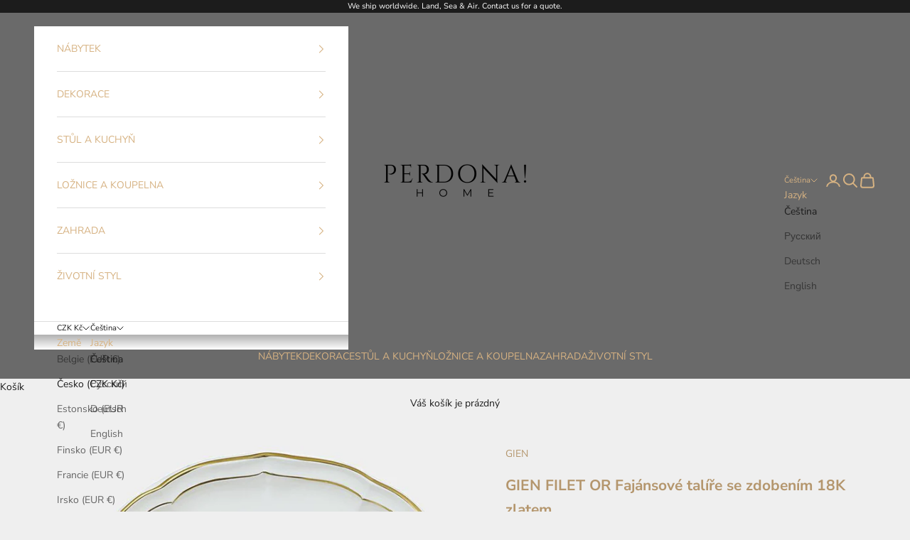

--- FILE ---
content_type: text/html; charset=utf-8
request_url: https://perdonahome.cz/products/gien-luxusni-talire-filet-or
body_size: 39582
content:
<!doctype html>

<html class="no-js" lang="cs" dir="ltr">
  <head>
                    <!-- ============================= SEO Expert Pro ============================= -->
    <title>FILET OR Luxusní talíře s 18K zlatem | GIEN</title>
   
    
        <meta name="description" content="Ponořte se do světa jedinečného umění s našimi luxusními talíři z kolekce Filet francouzské fajánsérie GIEN. Kolekce luxusních talířů je zdobena ručně naneseným 18-karátovým zlatem, které talířům dodává vznešenost a výjimečnost." />
    
    <meta http-equiv="cache-control" content="max-age=0" />
    <meta http-equiv="cache-control" content="no-cache" />
    <meta http-equiv="expires" content="0" />
    <meta http-equiv="expires" content="Tue, 01 Jan 2000 1:00:00 GMT" />
    <meta http-equiv="pragma" content="no-cache" />
    <script async crossorigin fetchpriority="high" src="/cdn/shopifycloud/importmap-polyfill/es-modules-shim.2.4.0.js"></script>
<script type="application/ld+json">
    {
    "@context": "http://schema.org",
    "@type": "Organization",
    "name": "PERDONAHOME",
    "url": "https://perdonahome.cz"    }
    </script>
    <script type="application/ld+json">
    {
        "@context": "http://schema.org",
        "@type": "WebSite",
        "url": "https://perdonahome.cz",
        "potentialAction": {
            "@type": "SearchAction",
            "target": "https://perdonahome.cz/search?q={query}",
            "query-input": "required name=query"
            }
    }
    </script>
    
    
   
    <script type="application/ld+json">
    {
        "@context": "http://schema.org/",
        "@type": "Product",
        "gtin12": "840769005218",
        "productId": "840769005218",
        "url": "https://perdonahome.cz/products/gien-luxusni-talire-filet-or",
        "name": "GIEN FILET OR Fajánsové talíře se zdobením 18K zlatem",
        "image": "https://perdonahome.cz/cdn/shop/products/perdonahome-gien-talire-filet-or-s-18-karatovym-zlatem-1.jpg?v=1645128000",
        "description": "GIEN FILET OR Porcelánové talíře se zdobením 18K zlatem\nPonořte se do světa jedinečného umění s našimi luxusními talíři z kolekce Filet francouzské fajánsérie GIEN. Kolekce luxusních talířů je zdobena ručně naneseným 18-karátovým zlatem, které talířům dodává vznešenost a výjimečnost. Nadčasové a elegantní talíře dávají stolu teplo a luxus. Naše luxusní talíře se zlatým lemováním nejsou jen obyčejným nádobím, jsou to předměty, které pozvednou vaše stolování na zcela novou úroveň.\nTyto nadčasové talíře s 18K zlatem se velmi dobře kombinují s jinými kolekcemi. Ať už si užíváte chvíle klidu sami, nebo hostíte své blízké, naše luxusní talíře vytvoří nezapomenutelnou atmosféru. Přineste do svého života dávku vznešenosti a elegance a užívejte si každý okamžik s našimi luxusními talíři.\nFrancouzský fajáns, ze kterého jsou luxusní talíře vyrobeny, je jemná kamenina pokryta bílou glazurou. Odolný materiál zajišťuje dlouhou životnost a odolává každodennímu používání. Čisté linie luxusních talířů a jejich precizní provedení okouzlí na první pohled.\nFrancouzská manufaktura Gien se starodávnému umění výroby porcelánu věnuje od roku 1821. Její luxusní jídelní sady se vyznačují intenzivními barvami a rozmanitostí tvarů a dekorací. Nechte se inspirovat naší nabídkou stylového stolování a vytvořte z vaší jídelny koutek plný elegance, ve kterém se společně snoubí příjemné posezení a praktické využití. \nVzhledem ke zlatému zdobení není tato kolekce luxusních talířů vhodná do myčky, ani do mikrovlnné trouby.\nVyrobeno ve Francii\nMateriál: francouzský fajáns, 18K zlato\nRozměry: Jídelní talíř Ø 26 cmPolévkový talíř Ø 22,5 cmDezertní talíř Ø 22,5 cmTalířek na pečivo Ø 16,5 cm\nFrancouzská faïencerie GIEN byla založena v nádherném údolí řeky Loiry Angličanem Thomasem Hallem roku 1821. V současnosti je jednou z nejrespektovanějších značek Francie a stala se součástí těch nejluxusnějších obchodních domů. Výroba nádherných jídelních a čajových souprav probíhá výhradně ve Francii a stále těží z historických vzorů.\nBezmála 2 století používané tradiční techniky přináší celosvětový úspěch. Jsou synonymem excelence, zjevné ležérnosti a jedinečného stylu. Každý vyrobený kus prochází rukama 30 různých mistrů řemesel a umělců. Jílová pasta, sádrové odlitky i glazury jsou navrženy a vytvořeny podle tradičních receptur, které jsou dodnes jedním z přísně střežených tajemství.",
        "brand": {
            "name": "GIEN"
        },
        "sku": "840769005218",
        "weight": "1.0kg",
        "offers" : [
            {
                "@type" : "Offer" ,
                "gtin12": "840769005218",
                "priceCurrency" : "CZK" ,
                "price" : "3.85000" ,
                "priceValidUntil": "2026-04-18",
                "availability" : "http://schema.org/InStock" ,
                "itemCondition": "http://schema.org/NewCondition",
                "sku": "840769005218",
                "name": "Mělký talíř",
                "url" : "https://perdonahome.cz/products/gien-luxusni-talire-filet-or?variant=37678502772928",
                "seller" : {
                    "@type" : "Organization",
                    "name" : "PERDONAHOME"
                }
            }, 
            {
                "@type" : "Offer" ,
                "gtin12": "840769038766",
                "priceCurrency" : "CZK" ,
                "price" : "3.85000" ,
                "priceValidUntil": "2026-04-18",
                "availability" : "http://schema.org/InStock" ,
                "itemCondition": "http://schema.org/NewCondition",
                "sku": "840769038766",
                "name": "Polévkový talíř",
                "url" : "https://perdonahome.cz/products/gien-luxusni-talire-filet-or?variant=37678502805696",
                "seller" : {
                    "@type" : "Organization",
                    "name" : "PERDONAHOME"
                }
            }, 
            {
                "@type" : "Offer" ,
                "gtin12": "840769028019",
                "priceCurrency" : "CZK" ,
                "price" : "3.02500" ,
                "priceValidUntil": "2026-04-18",
                "availability" : "http://schema.org/InStock" ,
                "itemCondition": "http://schema.org/NewCondition",
                "sku": "840769028019",
                "name": "Dezertní talíř",
                "url" : "https://perdonahome.cz/products/gien-luxusni-talire-filet-or?variant=37678502838464",
                "seller" : {
                    "@type" : "Organization",
                    "name" : "PERDONAHOME"
                }
            }, 
            {
                "@type" : "Offer" ,
                "gtin12": "840769006932",
                "priceCurrency" : "CZK" ,
                "price" : "2.20000" ,
                "priceValidUntil": "2026-04-18",
                "availability" : "http://schema.org/InStock" ,
                "itemCondition": "http://schema.org/NewCondition",
                "sku": "840769006932",
                "name": "Talířek na pečivo",
                "url" : "https://perdonahome.cz/products/gien-luxusni-talire-filet-or?variant=37678502871232",
                "seller" : {
                    "@type" : "Organization",
                    "name" : "PERDONAHOME"
                }
            }
        ]
    }
</script>

    <meta charset="utf-8">
    <meta name="viewport" content="width=device-width, initial-scale=1.0, height=device-height, minimum-scale=1.0, maximum-scale=5.0">

    
<link rel="canonical" href="https://perdonahome.cz/products/gien-luxusni-talire-filet-or" />
    
    
    
<link rel="shortcut icon" href="//perdonahome.cz/cdn/shop/files/LOGO-PERDONA_120_120_favicon.png?v=1678626637&width=96">
      <link rel="apple-touch-icon" href="//perdonahome.cz/cdn/shop/files/LOGO-PERDONA_120_120_favicon.png?v=1678626637&width=180"><link rel="preconnect" href="https://cdn.shopify.com">
    <link rel="preconnect" href="https://fonts.shopifycdn.com" crossorigin>
    <link rel="dns-prefetch" href="https://productreviews.shopifycdn.com"><link rel="preload" href="//perdonahome.cz/cdn/fonts/montserrat/montserrat_n5.07ef3781d9c78c8b93c98419da7ad4fbeebb6635.woff2" as="font" type="font/woff2" crossorigin><link rel="preload" href="//perdonahome.cz/cdn/fonts/nunito_sans/nunitosans_n4.0276fe080df0ca4e6a22d9cb55aed3ed5ba6b1da.woff2" as="font" type="font/woff2" crossorigin><meta property="og:type" content="product">
  <meta property="og:title" content="GIEN FILET OR Fajánsové talíře se zdobením 18K zlatem">
  <meta property="product:price:amount" content="3.850,00">
  <meta property="product:price:currency" content="CZK"><meta property="og:image" content="http://perdonahome.cz/cdn/shop/products/perdonahome-gien-talire-filet-or-s-18-karatovym-zlatem-1.jpg?v=1645128000&width=2048">
  <meta property="og:image:secure_url" content="https://perdonahome.cz/cdn/shop/products/perdonahome-gien-talire-filet-or-s-18-karatovym-zlatem-1.jpg?v=1645128000&width=2048">
  <meta property="og:image:width" content="861">
  <meta property="og:image:height" content="861"><meta property="og:description" content="Ponořte se do světa jedinečného umění s našimi luxusními talíři z kolekce Filet francouzské fajánsérie GIEN. Kolekce luxusních talířů je zdobena ručně naneseným 18-karátovým zlatem, které talířům dodává vznešenost a výjimečnost."><meta property="og:url" content="https://perdonahome.cz/products/gien-luxusni-talire-filet-or">
<meta property="og:site_name" content="PERDONAHOME"><meta name="twitter:card" content="summary"><meta name="twitter:title" content="GIEN FILET OR Fajánsové talíře se zdobením 18K zlatem">
  <meta name="twitter:description" content="GIEN FILET OR Porcelánové talíře se zdobením 18K zlatem Ponořte se do světa jedinečného umění s našimi luxusními talíři z kolekce Filet francouzské fajánsérie GIEN. Kolekce luxusních talířů je zdobena ručně naneseným 18-karátovým zlatem, které talířům dodává vznešenost a výjimečnost. Nadčasové a elegantní talíře dávají stolu teplo a luxus. Naše luxusní talíře se zlatým lemováním nejsou jen obyčejným nádobím, jsou to předměty, které pozvednou vaše stolování na zcela novou úroveň. Tyto nadčasové talíře s 18K zlatem se velmi dobře kombinují s jinými kolekcemi. Ať už si užíváte chvíle klidu sami, nebo hostíte své blízké, naše luxusní talíře vytvoří nezapomenutelnou atmosféru. Přineste do svého života dávku vznešenosti a elegance a užívejte si každý okamžik s našimi luxusními talíři. Francouzský fajáns, ze kterého jsou luxusní talíře vyrobeny, je jemná kamenina pokryta bílou glazurou. Odolný materiál zajišťuje dlouhou životnost a odolává každodennímu používání. Čisté linie luxusních talířů a jejich precizní provedení okouzlí"><meta name="twitter:image" content="https://perdonahome.cz/cdn/shop/products/perdonahome-gien-talire-filet-or-s-18-karatovym-zlatem-1.jpg?crop=center&height=1200&v=1645128000&width=1200">
  <meta name="twitter:image:alt" content="GIEN FILET OR Luxusní talíře s 18K zlatem">
  <script type="application/ld+json">
  {
    "@context": "https://schema.org",
    "@type": "Product",
    "productID": 6102499098816,
    "offers": [{
          "@type": "Offer",
          "name": "Mělký talíř",
          "availability":"https://schema.org/InStock",
          "price": 3850.0,
          "priceCurrency": "CZK",
          "priceValidUntil": "2026-01-28","sku": "840769005218","gtin": "840769005218","url": "https://perdonahome.cz/products/gien-luxusni-talire-filet-or?variant=37678502772928"
        },
{
          "@type": "Offer",
          "name": "Polévkový talíř",
          "availability":"https://schema.org/InStock",
          "price": 3850.0,
          "priceCurrency": "CZK",
          "priceValidUntil": "2026-01-28","sku": "840769038766","gtin": "840769038766","url": "https://perdonahome.cz/products/gien-luxusni-talire-filet-or?variant=37678502805696"
        },
{
          "@type": "Offer",
          "name": "Dezertní talíř",
          "availability":"https://schema.org/InStock",
          "price": 3025.0,
          "priceCurrency": "CZK",
          "priceValidUntil": "2026-01-28","sku": "840769028019","gtin": "840769028019","url": "https://perdonahome.cz/products/gien-luxusni-talire-filet-or?variant=37678502838464"
        },
{
          "@type": "Offer",
          "name": "Talířek na pečivo",
          "availability":"https://schema.org/InStock",
          "price": 2200.0,
          "priceCurrency": "CZK",
          "priceValidUntil": "2026-01-28","sku": "840769006932","gtin": "840769006932","url": "https://perdonahome.cz/products/gien-luxusni-talire-filet-or?variant=37678502871232"
        }
],"brand": {
      "@type": "Brand",
      "name": "GIEN"
    },
    "name": "GIEN FILET OR Fajánsové talíře se zdobením 18K zlatem",
    "description": "GIEN FILET OR Porcelánové talíře se zdobením 18K zlatem\nPonořte se do světa jedinečného umění s našimi luxusními talíři z kolekce Filet francouzské fajánsérie GIEN. Kolekce luxusních talířů je zdobena ručně naneseným 18-karátovým zlatem, které talířům dodává vznešenost a výjimečnost. Nadčasové a elegantní talíře dávají stolu teplo a luxus. Naše luxusní talíře se zlatým lemováním nejsou jen obyčejným nádobím, jsou to předměty, které pozvednou vaše stolování na zcela novou úroveň.\nTyto nadčasové talíře s 18K zlatem se velmi dobře kombinují s jinými kolekcemi. Ať už si užíváte chvíle klidu sami, nebo hostíte své blízké, naše luxusní talíře vytvoří nezapomenutelnou atmosféru. Přineste do svého života dávku vznešenosti a elegance a užívejte si každý okamžik s našimi luxusními talíři.\nFrancouzský fajáns, ze kterého jsou luxusní talíře vyrobeny, je jemná kamenina pokryta bílou glazurou. Odolný materiál zajišťuje dlouhou životnost a odolává každodennímu používání. Čisté linie luxusních talířů a jejich precizní provedení okouzlí na první pohled.\nFrancouzská manufaktura Gien se starodávnému umění výroby porcelánu věnuje od roku 1821. Její luxusní jídelní sady se vyznačují intenzivními barvami a rozmanitostí tvarů a dekorací. Nechte se inspirovat naší nabídkou stylového stolování a vytvořte z vaší jídelny koutek plný elegance, ve kterém se společně snoubí příjemné posezení a praktické využití. \nVzhledem ke zlatému zdobení není tato kolekce luxusních talířů vhodná do myčky, ani do mikrovlnné trouby.\nVyrobeno ve Francii\nMateriál: francouzský fajáns, 18K zlato\nRozměry: Jídelní talíř Ø 26 cmPolévkový talíř Ø 22,5 cmDezertní talíř Ø 22,5 cmTalířek na pečivo Ø 16,5 cm\nFrancouzská faïencerie GIEN byla založena v nádherném údolí řeky Loiry Angličanem Thomasem Hallem roku 1821. V současnosti je jednou z nejrespektovanějších značek Francie a stala se součástí těch nejluxusnějších obchodních domů. Výroba nádherných jídelních a čajových souprav probíhá výhradně ve Francii a stále těží z historických vzorů.\nBezmála 2 století používané tradiční techniky přináší celosvětový úspěch. Jsou synonymem excelence, zjevné ležérnosti a jedinečného stylu. Každý vyrobený kus prochází rukama 30 různých mistrů řemesel a umělců. Jílová pasta, sádrové odlitky i glazury jsou navrženy a vytvořeny podle tradičních receptur, které jsou dodnes jedním z přísně střežených tajemství.",
    "category": "plate",
    "url": "https://perdonahome.cz/products/gien-luxusni-talire-filet-or",
    "sku": "840769005218","gtin": "840769005218","weight": {
      "@type": "QuantitativeValue",
      "unitCode": "kg",
      "value": 1.0
      },"image": {
      "@type": "ImageObject",
      "url": "https://perdonahome.cz/cdn/shop/products/perdonahome-gien-talire-filet-or-s-18-karatovym-zlatem-1.jpg?v=1645128000&width=1024",
      "image": "https://perdonahome.cz/cdn/shop/products/perdonahome-gien-talire-filet-or-s-18-karatovym-zlatem-1.jpg?v=1645128000&width=1024",
      "name": "GIEN FILET OR Luxusní talíře s 18K zlatem",
      "width": "1024",
      "height": "1024"
    }
  }
  </script>



  <script type="application/ld+json">
  {
    "@context": "https://schema.org",
    "@type": "BreadcrumbList",
  "itemListElement": [{
      "@type": "ListItem",
      "position": 1,
      "name": "Domovská stránka",
      "item": "https://perdonahome.cz"
    },{
          "@type": "ListItem",
          "position": 2,
          "name": "GIEN FILET OR Fajánsové talíře se zdobením 18K zlatem",
          "item": "https://perdonahome.cz/products/gien-luxusni-talire-filet-or"
        }]
  }
  </script>

<style>/* Typography (heading) */
  @font-face {
  font-family: Montserrat;
  font-weight: 500;
  font-style: normal;
  font-display: fallback;
  src: url("//perdonahome.cz/cdn/fonts/montserrat/montserrat_n5.07ef3781d9c78c8b93c98419da7ad4fbeebb6635.woff2") format("woff2"),
       url("//perdonahome.cz/cdn/fonts/montserrat/montserrat_n5.adf9b4bd8b0e4f55a0b203cdd84512667e0d5e4d.woff") format("woff");
}

@font-face {
  font-family: Montserrat;
  font-weight: 500;
  font-style: italic;
  font-display: fallback;
  src: url("//perdonahome.cz/cdn/fonts/montserrat/montserrat_i5.d3a783eb0cc26f2fda1e99d1dfec3ebaea1dc164.woff2") format("woff2"),
       url("//perdonahome.cz/cdn/fonts/montserrat/montserrat_i5.76d414ea3d56bb79ef992a9c62dce2e9063bc062.woff") format("woff");
}

/* Typography (body) */
  @font-face {
  font-family: "Nunito Sans";
  font-weight: 400;
  font-style: normal;
  font-display: fallback;
  src: url("//perdonahome.cz/cdn/fonts/nunito_sans/nunitosans_n4.0276fe080df0ca4e6a22d9cb55aed3ed5ba6b1da.woff2") format("woff2"),
       url("//perdonahome.cz/cdn/fonts/nunito_sans/nunitosans_n4.b4964bee2f5e7fd9c3826447e73afe2baad607b7.woff") format("woff");
}

@font-face {
  font-family: "Nunito Sans";
  font-weight: 400;
  font-style: italic;
  font-display: fallback;
  src: url("//perdonahome.cz/cdn/fonts/nunito_sans/nunitosans_i4.6e408730afac1484cf297c30b0e67c86d17fc586.woff2") format("woff2"),
       url("//perdonahome.cz/cdn/fonts/nunito_sans/nunitosans_i4.c9b6dcbfa43622b39a5990002775a8381942ae38.woff") format("woff");
}

@font-face {
  font-family: "Nunito Sans";
  font-weight: 700;
  font-style: normal;
  font-display: fallback;
  src: url("//perdonahome.cz/cdn/fonts/nunito_sans/nunitosans_n7.25d963ed46da26098ebeab731e90d8802d989fa5.woff2") format("woff2"),
       url("//perdonahome.cz/cdn/fonts/nunito_sans/nunitosans_n7.d32e3219b3d2ec82285d3027bd673efc61a996c8.woff") format("woff");
}

@font-face {
  font-family: "Nunito Sans";
  font-weight: 700;
  font-style: italic;
  font-display: fallback;
  src: url("//perdonahome.cz/cdn/fonts/nunito_sans/nunitosans_i7.8c1124729eec046a321e2424b2acf328c2c12139.woff2") format("woff2"),
       url("//perdonahome.cz/cdn/fonts/nunito_sans/nunitosans_i7.af4cda04357273e0996d21184432bcb14651a64d.woff") format("woff");
}

:root {
    /* Container */
    --container-max-width: 100%;
    --container-xxs-max-width: 27.5rem; /* 440px */
    --container-xs-max-width: 42.5rem; /* 680px */
    --container-sm-max-width: 61.25rem; /* 980px */
    --container-md-max-width: 71.875rem; /* 1150px */
    --container-lg-max-width: 78.75rem; /* 1260px */
    --container-xl-max-width: 85rem; /* 1360px */
    --container-gutter: 1.25rem;

    --section-with-border-vertical-spacing: 2.25rem;
    --section-with-border-vertical-spacing-tight:2.5rem;
    --section-without-border-vertical-spacing:3.375rem;
    --section-without-border-vertical-spacing-tight:3.75rem;

    --section-stack-gap:2.5rem;
    --section-stack-gap-tight: 2.25rem;

    /* Form settings */
    --form-gap: 1.25rem; /* Gap between fieldset and submit button */
    --fieldset-gap: 1rem; /* Gap between each form input within a fieldset */
    --form-control-gap: 0.625rem; /* Gap between input and label (ignored for floating label) */
    --checkbox-control-gap: 0.75rem; /* Horizontal gap between checkbox and its associated label */
    --input-padding-block: 0.65rem; /* Vertical padding for input, textarea and native select */
    --input-padding-inline: 0.8rem; /* Horizontal padding for input, textarea and native select */
    --checkbox-size: 0.875rem; /* Size (width and height) for checkbox */

    /* Other sizes */
    --sticky-area-height: calc(var(--announcement-bar-is-sticky, 0) * var(--announcement-bar-height, 0px) + var(--header-is-sticky, 0) * var(--header-height, 0px));

    /* RTL support */
    --transform-logical-flip: 1;
    --transform-origin-start: left;
    --transform-origin-end: right;

    /**
     * ---------------------------------------------------------------------
     * TYPOGRAPHY
     * ---------------------------------------------------------------------
     */

    /* Font properties */
    --heading-font-family: Montserrat, sans-serif;
    --heading-font-weight: 500;
    --heading-font-style: normal;
    --heading-text-transform: uppercase;
    --heading-letter-spacing: 0.18em;
    --text-font-family: "Nunito Sans", sans-serif;
    --text-font-weight: 400;
    --text-font-style: normal;
    --text-letter-spacing: 0.0em;
    --button-text-transform: uppercase;
    --button-letter-spacing: 0.17em;

    /* Font sizes */--text-heading-size-factor: 1;
    --text-h1: max(0.6875rem, clamp(1.375rem, 1.146341463414634rem + 0.975609756097561vw, 2rem) * var(--text-heading-size-factor));
    --text-h2: max(0.6875rem, clamp(1.25rem, 1.0670731707317074rem + 0.7804878048780488vw, 1.75rem) * var(--text-heading-size-factor));
    --text-h3: max(0.6875rem, clamp(1.125rem, 1.0335365853658536rem + 0.3902439024390244vw, 1.375rem) * var(--text-heading-size-factor));
    --text-h4: max(0.6875rem, clamp(1rem, 0.9542682926829268rem + 0.1951219512195122vw, 1.125rem) * var(--text-heading-size-factor));
    --text-h5: calc(0.875rem * var(--text-heading-size-factor));
    --text-h6: calc(0.75rem * var(--text-heading-size-factor));

    --text-xs: 0.75rem;
    --text-sm: 0.8125rem;
    --text-base: 0.875rem;
    --text-lg: 1.0rem;
    --text-xl: 1.125rem;

    /**
     * ---------------------------------------------------------------------
     * COLORS
     * ---------------------------------------------------------------------
     */

    /* Color settings */--accent: 180 150 109;
    --text-primary: 28 28 28;
    --background-primary: 239 239 239;
    --background-secondary: 255 255 255;
    --border-color: 207 207 207;
    --page-overlay: 0 0 0 / 0.4;

    /* Button colors */
    --button-background-primary: 180 150 109;
    --button-text-primary: 255 255 255;

    /* Status colors */
    --success-background: 212 227 203;
    --success-text: 48 122 7;
    --warning-background: 253 241 224;
    --warning-text: 237 138 0;
    --error-background: 243 204 204;
    --error-text: 203 43 43;

    /* Product colors */
    --on-sale-text: 214 178 130;
    --on-sale-badge-background: 214 178 130;
    --on-sale-badge-text: 0 0 0 / 0.65;
    --sold-out-badge-background: 239 239 239;
    --sold-out-badge-text: 0 0 0 / 0.65;
    --custom-badge-background: 28 28 28;
    --custom-badge-text: 255 255 255;
    --star-color: 28 28 28;

    /* Header colors */--header-background: 106 106 106;
    --header-text: 214 178 130;
    --header-border-color: 122 117 110;

    /* Footer colors */--footer-background: 255 255 255;
    --footer-text: 106 106 106;
    --footer-border-color: 233 233 233;

    /* Modal colors */--modal-background: 255 255 255;
    --modal-text: 28 28 28;
    --modal-border-color: 221 221 221;

    /* Drawer colors (reuse the same as modal) */
    --drawer-background: 255 255 255;
    --drawer-text: 28 28 28;
    --drawer-border-color: 221 221 221;

    /* Popover background (uses the primary background) */
    --popover-background: 255 255 255;
    --popover-text: 28 28 28;
    --popover-border-color: 207 207 207;

    /* Rounded variables (used for border radius) */
    --rounded-full: 9999px;
    --button-border-radius: 0.0rem;
    --input-border-radius: 0.0rem;

    /* Box shadow */
    --shadow-sm: 0 2px 8px rgb(0 0 0 / 0.05);
    --shadow: 0 5px 15px rgb(0 0 0 / 0.05);
    --shadow-md: 0 5px 30px rgb(0 0 0 / 0.05);
    --shadow-block: px px px rgb(var(--text-primary) / 0.0);

    /**
     * ---------------------------------------------------------------------
     * OTHER
     * ---------------------------------------------------------------------
     */

    --checkmark-svg-url: url(//perdonahome.cz/cdn/shop/t/29/assets/checkmark.svg?v=77552481021870063511741628505);
    --cursor-zoom-in-svg-url: url(//perdonahome.cz/cdn/shop/t/29/assets/cursor-zoom-in.svg?v=112480252220988712521741628505);
  }

  [dir="rtl"]:root {
    /* RTL support */
    --transform-logical-flip: -1;
    --transform-origin-start: right;
    --transform-origin-end: left;
  }

  @media screen and (min-width: 700px) {
    :root {
      /* Typography (font size) */
      --text-xs: 0.75rem;
      --text-sm: 0.8125rem;
      --text-base: 0.875rem;
      --text-lg: 1.0rem;
      --text-xl: 1.25rem;

      /* Spacing settings */
      --container-gutter: 2rem;
    }
  }

  @media screen and (min-width: 1000px) {
    :root {
      /* Spacing settings */
      --container-gutter: 3rem;

      --section-with-border-vertical-spacing: 3.5rem;
      --section-with-border-vertical-spacing-tight: 3.5rem;
      --section-without-border-vertical-spacing: 5.25rem;
      --section-without-border-vertical-spacing-tight: 5.25rem;

      --section-stack-gap:2.5rem;
      --section-stack-gap-tight:2.5rem;
    }
  }
</style><script>
  document.documentElement.classList.replace('no-js', 'js');

  // This allows to expose several variables to the global scope, to be used in scripts
  window.themeVariables = {
    settings: {
      showPageTransition: false,
      pageType: "product",
      moneyFormat: "{{amount_with_comma_separator}} Kč",
      moneyWithCurrencyFormat: "{{amount_with_comma_separator}} Kč",
      currencyCodeEnabled: false,
      cartType: "drawer"
    },

    strings: {
      addToCartButton: "Přidat do košíku",
      soldOutButton: "Vyprodáno",
      preOrderButton: "Rezervace",
      unavailableButton: "Není k dispozici",
      addedToCart: "Zboží bylo přidáno do vašeho košíku!",
      closeGallery: "Zavřít galerii",
      zoomGallery: "Přiblížit",
      errorGallery: "Fotku nelze načíst",
      soldOutBadge: "Vyprodáno",
      discountBadge: "Ušetřete @@",
      sku: "Kód:",
      shippingEstimatorNoResults: "Je nám líto, ale na vaši adresu zboží nedoručujeme.",
      shippingEstimatorOneResult: "Pro vaši adresu je k dispozici jedna sazba za dopravu:",
      shippingEstimatorMultipleResults: "Pro vaši adresu je k dispozici několik sazeb za dopravu:",
      shippingEstimatorError: "Při načítání přepravních sazeb došlo k jedné nebo více chyb:",
      next: "Další",
      previous: "Předchozí"
    },

    mediaQueries: {
      'sm': 'screen and (min-width: 700px)',
      'md': 'screen and (min-width: 1000px)',
      'lg': 'screen and (min-width: 1150px)',
      'xl': 'screen and (min-width: 1400px)',
      '2xl': 'screen and (min-width: 1600px)',
      'sm-max': 'screen and (max-width: 699px)',
      'md-max': 'screen and (max-width: 999px)',
      'lg-max': 'screen and (max-width: 1149px)',
      'xl-max': 'screen and (max-width: 1399px)',
      '2xl-max': 'screen and (max-width: 1599px)',
      'motion-safe': '(prefers-reduced-motion: no-preference)',
      'motion-reduce': '(prefers-reduced-motion: reduce)',
      'supports-hover': 'screen and (pointer: fine)',
      'supports-touch': 'screen and (hover: none)'
    }
  };</script><script async src="//perdonahome.cz/cdn/shop/t/29/assets/es-module-shims.min.js?v=93572372115946385171741628255"></script>

    <script type="importmap">{
        "imports": {
          "vendor": "//perdonahome.cz/cdn/shop/t/29/assets/vendor.min.js?v=181183994124102247771741628475",
          "theme": "//perdonahome.cz/cdn/shop/t/29/assets/theme.js?v=32027954993770980671741633024",
          "photoswipe": "//perdonahome.cz/cdn/shop/t/29/assets/photoswipe.min.js?v=96595610301167188461741628435"
        }
      }
    </script>

    <script type="module" src="//perdonahome.cz/cdn/shop/t/29/assets/vendor.min.js?v=181183994124102247771741628475"></script>
    <script type="module" src="//perdonahome.cz/cdn/shop/t/29/assets/theme.js?v=32027954993770980671741633024"></script>

    <script>window.performance && window.performance.mark && window.performance.mark('shopify.content_for_header.start');</script><meta name="google-site-verification" content="7gpwvCrsJpJKbnYeOdInrzSH9VDXY8yKWInsVmpEZOk">
<meta name="google-site-verification" content="LMSmdS7NlhPZn2Xwcq76P44x5roWgLpl69XRrM90jIw">
<meta name="facebook-domain-verification" content="qg84oz4540ypv2zpifehliklnbt4bb">
<meta id="shopify-digital-wallet" name="shopify-digital-wallet" content="/7809040469/digital_wallets/dialog">
<meta name="shopify-checkout-api-token" content="8ac7f710f3ec8cc2a17d42328d243fb5">
<link rel="alternate" hreflang="x-default" href="https://perdonahome.cz/products/gien-luxusni-talire-filet-or">
<link rel="alternate" hreflang="cs" href="https://perdonahome.cz/products/gien-luxusni-talire-filet-or">
<link rel="alternate" hreflang="ru" href="https://perdonahome.cz/ru/products/gien-luxusni-talire-filet-or">
<link rel="alternate" hreflang="de" href="https://perdonahome.cz/de/products/gien-luxusni-talire-filet-or">
<link rel="alternate" hreflang="en" href="https://perdonahome.cz/en/products/gien-luxusni-talire-filet-or">
<link rel="alternate" type="application/json+oembed" href="https://perdonahome.cz/products/gien-luxusni-talire-filet-or.oembed">
<script async="async" src="/checkouts/internal/preloads.js?locale=cs-CZ"></script>
<script id="apple-pay-shop-capabilities" type="application/json">{"shopId":7809040469,"countryCode":"CZ","currencyCode":"CZK","merchantCapabilities":["supports3DS"],"merchantId":"gid:\/\/shopify\/Shop\/7809040469","merchantName":"PERDONAHOME","requiredBillingContactFields":["postalAddress","email"],"requiredShippingContactFields":["postalAddress","email"],"shippingType":"shipping","supportedNetworks":["visa","maestro","masterCard","amex"],"total":{"type":"pending","label":"PERDONAHOME","amount":"1.00"},"shopifyPaymentsEnabled":true,"supportsSubscriptions":true}</script>
<script id="shopify-features" type="application/json">{"accessToken":"8ac7f710f3ec8cc2a17d42328d243fb5","betas":["rich-media-storefront-analytics"],"domain":"perdonahome.cz","predictiveSearch":true,"shopId":7809040469,"locale":"cs"}</script>
<script>var Shopify = Shopify || {};
Shopify.shop = "perdonahome.myshopify.com";
Shopify.locale = "cs";
Shopify.currency = {"active":"CZK","rate":"1.0"};
Shopify.country = "CZ";
Shopify.theme = {"name":"[DEV] - Andrej","id":179436224853,"schema_name":"Prestige","schema_version":"7.0.3","theme_store_id":855,"role":"main"};
Shopify.theme.handle = "null";
Shopify.theme.style = {"id":null,"handle":null};
Shopify.cdnHost = "perdonahome.cz/cdn";
Shopify.routes = Shopify.routes || {};
Shopify.routes.root = "/";</script>
<script type="module">!function(o){(o.Shopify=o.Shopify||{}).modules=!0}(window);</script>
<script>!function(o){function n(){var o=[];function n(){o.push(Array.prototype.slice.apply(arguments))}return n.q=o,n}var t=o.Shopify=o.Shopify||{};t.loadFeatures=n(),t.autoloadFeatures=n()}(window);</script>
<script id="shop-js-analytics" type="application/json">{"pageType":"product"}</script>
<script defer="defer" async type="module" src="//perdonahome.cz/cdn/shopifycloud/shop-js/modules/v2/client.init-shop-cart-sync_Dzy5f-3J.cs.esm.js"></script>
<script defer="defer" async type="module" src="//perdonahome.cz/cdn/shopifycloud/shop-js/modules/v2/chunk.common_yrEPTT34.esm.js"></script>
<script type="module">
  await import("//perdonahome.cz/cdn/shopifycloud/shop-js/modules/v2/client.init-shop-cart-sync_Dzy5f-3J.cs.esm.js");
await import("//perdonahome.cz/cdn/shopifycloud/shop-js/modules/v2/chunk.common_yrEPTT34.esm.js");

  window.Shopify.SignInWithShop?.initShopCartSync?.({"fedCMEnabled":true,"windoidEnabled":true});

</script>
<script>(function() {
  var isLoaded = false;
  function asyncLoad() {
    if (isLoaded) return;
    isLoaded = true;
    var urls = ["https:\/\/cdn.shopify.com\/s\/files\/1\/0078\/0904\/0469\/t\/25\/assets\/booster_eu_cookie_7809040469.js?v=1693217017\u0026shop=perdonahome.myshopify.com","https:\/\/cdn.nfcube.com\/instafeed-ca6d22d998b294e658efb173fedb3b29.js?shop=perdonahome.myshopify.com","\/\/cdn.shopify.com\/proxy\/483ecd053a6eb9754caa543b6209de25f64ca529c58823a32a69102c09645ca5\/cartinsights.herokuapp.com\/assets\/packs\/customer_id.js?shop=perdonahome.myshopify.com\u0026sp-cache-control=cHVibGljLCBtYXgtYWdlPTkwMA"];
    for (var i = 0; i < urls.length; i++) {
      var s = document.createElement('script');
      s.type = 'text/javascript';
      s.async = true;
      s.src = urls[i];
      var x = document.getElementsByTagName('script')[0];
      x.parentNode.insertBefore(s, x);
    }
  };
  if(window.attachEvent) {
    window.attachEvent('onload', asyncLoad);
  } else {
    window.addEventListener('load', asyncLoad, false);
  }
})();</script>
<script id="__st">var __st={"a":7809040469,"offset":3600,"reqid":"a02a23c4-ae8d-4637-8fc7-4d0c2230a3ef-1768692419","pageurl":"perdonahome.cz\/products\/gien-luxusni-talire-filet-or","u":"f74955205998","p":"product","rtyp":"product","rid":6102499098816};</script>
<script>window.ShopifyPaypalV4VisibilityTracking = true;</script>
<script id="captcha-bootstrap">!function(){'use strict';const t='contact',e='account',n='new_comment',o=[[t,t],['blogs',n],['comments',n],[t,'customer']],c=[[e,'customer_login'],[e,'guest_login'],[e,'recover_customer_password'],[e,'create_customer']],r=t=>t.map((([t,e])=>`form[action*='/${t}']:not([data-nocaptcha='true']) input[name='form_type'][value='${e}']`)).join(','),a=t=>()=>t?[...document.querySelectorAll(t)].map((t=>t.form)):[];function s(){const t=[...o],e=r(t);return a(e)}const i='password',u='form_key',d=['recaptcha-v3-token','g-recaptcha-response','h-captcha-response',i],f=()=>{try{return window.sessionStorage}catch{return}},m='__shopify_v',_=t=>t.elements[u];function p(t,e,n=!1){try{const o=window.sessionStorage,c=JSON.parse(o.getItem(e)),{data:r}=function(t){const{data:e,action:n}=t;return t[m]||n?{data:e,action:n}:{data:t,action:n}}(c);for(const[e,n]of Object.entries(r))t.elements[e]&&(t.elements[e].value=n);n&&o.removeItem(e)}catch(o){console.error('form repopulation failed',{error:o})}}const l='form_type',E='cptcha';function T(t){t.dataset[E]=!0}const w=window,h=w.document,L='Shopify',v='ce_forms',y='captcha';let A=!1;((t,e)=>{const n=(g='f06e6c50-85a8-45c8-87d0-21a2b65856fe',I='https://cdn.shopify.com/shopifycloud/storefront-forms-hcaptcha/ce_storefront_forms_captcha_hcaptcha.v1.5.2.iife.js',D={infoText:'Chráněno technologií hCaptcha',privacyText:'Ochrana osobních údajů',termsText:'Podmínky'},(t,e,n)=>{const o=w[L][v],c=o.bindForm;if(c)return c(t,g,e,D).then(n);var r;o.q.push([[t,g,e,D],n]),r=I,A||(h.body.append(Object.assign(h.createElement('script'),{id:'captcha-provider',async:!0,src:r})),A=!0)});var g,I,D;w[L]=w[L]||{},w[L][v]=w[L][v]||{},w[L][v].q=[],w[L][y]=w[L][y]||{},w[L][y].protect=function(t,e){n(t,void 0,e),T(t)},Object.freeze(w[L][y]),function(t,e,n,w,h,L){const[v,y,A,g]=function(t,e,n){const i=e?o:[],u=t?c:[],d=[...i,...u],f=r(d),m=r(i),_=r(d.filter((([t,e])=>n.includes(e))));return[a(f),a(m),a(_),s()]}(w,h,L),I=t=>{const e=t.target;return e instanceof HTMLFormElement?e:e&&e.form},D=t=>v().includes(t);t.addEventListener('submit',(t=>{const e=I(t);if(!e)return;const n=D(e)&&!e.dataset.hcaptchaBound&&!e.dataset.recaptchaBound,o=_(e),c=g().includes(e)&&(!o||!o.value);(n||c)&&t.preventDefault(),c&&!n&&(function(t){try{if(!f())return;!function(t){const e=f();if(!e)return;const n=_(t);if(!n)return;const o=n.value;o&&e.removeItem(o)}(t);const e=Array.from(Array(32),(()=>Math.random().toString(36)[2])).join('');!function(t,e){_(t)||t.append(Object.assign(document.createElement('input'),{type:'hidden',name:u})),t.elements[u].value=e}(t,e),function(t,e){const n=f();if(!n)return;const o=[...t.querySelectorAll(`input[type='${i}']`)].map((({name:t})=>t)),c=[...d,...o],r={};for(const[a,s]of new FormData(t).entries())c.includes(a)||(r[a]=s);n.setItem(e,JSON.stringify({[m]:1,action:t.action,data:r}))}(t,e)}catch(e){console.error('failed to persist form',e)}}(e),e.submit())}));const S=(t,e)=>{t&&!t.dataset[E]&&(n(t,e.some((e=>e===t))),T(t))};for(const o of['focusin','change'])t.addEventListener(o,(t=>{const e=I(t);D(e)&&S(e,y())}));const B=e.get('form_key'),M=e.get(l),P=B&&M;t.addEventListener('DOMContentLoaded',(()=>{const t=y();if(P)for(const e of t)e.elements[l].value===M&&p(e,B);[...new Set([...A(),...v().filter((t=>'true'===t.dataset.shopifyCaptcha))])].forEach((e=>S(e,t)))}))}(h,new URLSearchParams(w.location.search),n,t,e,['guest_login'])})(!0,!0)}();</script>
<script integrity="sha256-4kQ18oKyAcykRKYeNunJcIwy7WH5gtpwJnB7kiuLZ1E=" data-source-attribution="shopify.loadfeatures" defer="defer" src="//perdonahome.cz/cdn/shopifycloud/storefront/assets/storefront/load_feature-a0a9edcb.js" crossorigin="anonymous"></script>
<script data-source-attribution="shopify.dynamic_checkout.dynamic.init">var Shopify=Shopify||{};Shopify.PaymentButton=Shopify.PaymentButton||{isStorefrontPortableWallets:!0,init:function(){window.Shopify.PaymentButton.init=function(){};var t=document.createElement("script");t.src="https://perdonahome.cz/cdn/shopifycloud/portable-wallets/latest/portable-wallets.cs.js",t.type="module",document.head.appendChild(t)}};
</script>
<script data-source-attribution="shopify.dynamic_checkout.buyer_consent">
  function portableWalletsHideBuyerConsent(e){var t=document.getElementById("shopify-buyer-consent"),n=document.getElementById("shopify-subscription-policy-button");t&&n&&(t.classList.add("hidden"),t.setAttribute("aria-hidden","true"),n.removeEventListener("click",e))}function portableWalletsShowBuyerConsent(e){var t=document.getElementById("shopify-buyer-consent"),n=document.getElementById("shopify-subscription-policy-button");t&&n&&(t.classList.remove("hidden"),t.removeAttribute("aria-hidden"),n.addEventListener("click",e))}window.Shopify?.PaymentButton&&(window.Shopify.PaymentButton.hideBuyerConsent=portableWalletsHideBuyerConsent,window.Shopify.PaymentButton.showBuyerConsent=portableWalletsShowBuyerConsent);
</script>
<script data-source-attribution="shopify.dynamic_checkout.cart.bootstrap">document.addEventListener("DOMContentLoaded",(function(){function t(){return document.querySelector("shopify-accelerated-checkout-cart, shopify-accelerated-checkout")}if(t())Shopify.PaymentButton.init();else{new MutationObserver((function(e,n){t()&&(Shopify.PaymentButton.init(),n.disconnect())})).observe(document.body,{childList:!0,subtree:!0})}}));
</script>
<script id='scb4127' type='text/javascript' async='' src='https://perdonahome.cz/cdn/shopifycloud/privacy-banner/storefront-banner.js'></script><link id="shopify-accelerated-checkout-styles" rel="stylesheet" media="screen" href="https://perdonahome.cz/cdn/shopifycloud/portable-wallets/latest/accelerated-checkout-backwards-compat.css" crossorigin="anonymous">
<style id="shopify-accelerated-checkout-cart">
        #shopify-buyer-consent {
  margin-top: 1em;
  display: inline-block;
  width: 100%;
}

#shopify-buyer-consent.hidden {
  display: none;
}

#shopify-subscription-policy-button {
  background: none;
  border: none;
  padding: 0;
  text-decoration: underline;
  font-size: inherit;
  cursor: pointer;
}

#shopify-subscription-policy-button::before {
  box-shadow: none;
}

      </style>

<script>window.performance && window.performance.mark && window.performance.mark('shopify.content_for_header.end');</script>
<link href="//perdonahome.cz/cdn/shop/t/29/assets/theme.css?v=74789903696658860091741628471" rel="stylesheet" type="text/css" media="all" />
    <style>
      .popover-listbox__option:nth-child(1), .popover-listbox__option:nth-child(3),.popover-listbox__option:nth-child(4), .popover-listbox__option:nth-child(7), .popover-listbox__option:nth-child(8) {
          display: none;
      }
      .product-card__info .color-swatch{
        display:none;
      }
    </style>
  <script type="text/javascript">if(typeof window.hulkappsWishlist === 'undefined') {
        window.hulkappsWishlist = {};
        }
        window.hulkappsWishlist.baseURL = '/apps/advanced-wishlist/api';
        window.hulkappsWishlist.hasAppBlockSupport = '1';
        </script>
<!-- Hotjar Tracking Code for https://perdonahome.cz/ -->
<script>
    (function(h,o,t,j,a,r){
        h.hj=h.hj||function(){(h.hj.q=h.hj.q||[]).push(arguments)};
        h._hjSettings={hjid:6505542,hjsv:6};
        a=o.getElementsByTagName('head')[0];
        r=o.createElement('script');r.async=1;
        r.src=t+h._hjSettings.hjid+j+h._hjSettings.hjsv;
        a.appendChild(r);
    })(window,document,'https://static.hotjar.com/c/hotjar-','.js?sv=');
</script>
<!-- BEGIN app block: shopify://apps/klaviyo-email-marketing-sms/blocks/klaviyo-onsite-embed/2632fe16-c075-4321-a88b-50b567f42507 -->












  <script async src="https://static.klaviyo.com/onsite/js/VMr3TX/klaviyo.js?company_id=VMr3TX"></script>
  <script>!function(){if(!window.klaviyo){window._klOnsite=window._klOnsite||[];try{window.klaviyo=new Proxy({},{get:function(n,i){return"push"===i?function(){var n;(n=window._klOnsite).push.apply(n,arguments)}:function(){for(var n=arguments.length,o=new Array(n),w=0;w<n;w++)o[w]=arguments[w];var t="function"==typeof o[o.length-1]?o.pop():void 0,e=new Promise((function(n){window._klOnsite.push([i].concat(o,[function(i){t&&t(i),n(i)}]))}));return e}}})}catch(n){window.klaviyo=window.klaviyo||[],window.klaviyo.push=function(){var n;(n=window._klOnsite).push.apply(n,arguments)}}}}();</script>

  
    <script id="viewed_product">
      if (item == null) {
        var _learnq = _learnq || [];

        var MetafieldReviews = null
        var MetafieldYotpoRating = null
        var MetafieldYotpoCount = null
        var MetafieldLooxRating = null
        var MetafieldLooxCount = null
        var okendoProduct = null
        var okendoProductReviewCount = null
        var okendoProductReviewAverageValue = null
        try {
          // The following fields are used for Customer Hub recently viewed in order to add reviews.
          // This information is not part of __kla_viewed. Instead, it is part of __kla_viewed_reviewed_items
          MetafieldReviews = {};
          MetafieldYotpoRating = null
          MetafieldYotpoCount = null
          MetafieldLooxRating = null
          MetafieldLooxCount = null

          okendoProduct = null
          // If the okendo metafield is not legacy, it will error, which then requires the new json formatted data
          if (okendoProduct && 'error' in okendoProduct) {
            okendoProduct = null
          }
          okendoProductReviewCount = okendoProduct ? okendoProduct.reviewCount : null
          okendoProductReviewAverageValue = okendoProduct ? okendoProduct.reviewAverageValue : null
        } catch (error) {
          console.error('Error in Klaviyo onsite reviews tracking:', error);
        }

        var item = {
          Name: "GIEN FILET OR Fajánsové talíře se zdobením 18K zlatem",
          ProductID: 6102499098816,
          Categories: ["DESIGNOVÉ TALÍŘE","Gien","Jak prostřít originálně sváteční stůl","Luxusní jídelní soupravy, talíře, misky, nádobí a originální příbory","Luxusní vánoční doplňky","Stylové a luxusní svatební dary","Stylové stolování"],
          ImageURL: "https://perdonahome.cz/cdn/shop/products/perdonahome-gien-talire-filet-or-s-18-karatovym-zlatem-1_grande.jpg?v=1645128000",
          URL: "https://perdonahome.cz/products/gien-luxusni-talire-filet-or",
          Brand: "GIEN",
          Price: "2.200,00 Kč",
          Value: "2.200,00",
          CompareAtPrice: "0,00 Kč"
        };
        _learnq.push(['track', 'Viewed Product', item]);
        _learnq.push(['trackViewedItem', {
          Title: item.Name,
          ItemId: item.ProductID,
          Categories: item.Categories,
          ImageUrl: item.ImageURL,
          Url: item.URL,
          Metadata: {
            Brand: item.Brand,
            Price: item.Price,
            Value: item.Value,
            CompareAtPrice: item.CompareAtPrice
          },
          metafields:{
            reviews: MetafieldReviews,
            yotpo:{
              rating: MetafieldYotpoRating,
              count: MetafieldYotpoCount,
            },
            loox:{
              rating: MetafieldLooxRating,
              count: MetafieldLooxCount,
            },
            okendo: {
              rating: okendoProductReviewAverageValue,
              count: okendoProductReviewCount,
            }
          }
        }]);
      }
    </script>
  




  <script>
    window.klaviyoReviewsProductDesignMode = false
  </script>







<!-- END app block --><script src="https://cdn.shopify.com/extensions/019ba60f-601f-7702-8791-3dd2615c9ba4/referral-page-139/assets/bixgrow_tracker_logic.js" type="text/javascript" defer="defer"></script>
<link href="https://monorail-edge.shopifysvc.com" rel="dns-prefetch">
<script>(function(){if ("sendBeacon" in navigator && "performance" in window) {try {var session_token_from_headers = performance.getEntriesByType('navigation')[0].serverTiming.find(x => x.name == '_s').description;} catch {var session_token_from_headers = undefined;}var session_cookie_matches = document.cookie.match(/_shopify_s=([^;]*)/);var session_token_from_cookie = session_cookie_matches && session_cookie_matches.length === 2 ? session_cookie_matches[1] : "";var session_token = session_token_from_headers || session_token_from_cookie || "";function handle_abandonment_event(e) {var entries = performance.getEntries().filter(function(entry) {return /monorail-edge.shopifysvc.com/.test(entry.name);});if (!window.abandonment_tracked && entries.length === 0) {window.abandonment_tracked = true;var currentMs = Date.now();var navigation_start = performance.timing.navigationStart;var payload = {shop_id: 7809040469,url: window.location.href,navigation_start,duration: currentMs - navigation_start,session_token,page_type: "product"};window.navigator.sendBeacon("https://monorail-edge.shopifysvc.com/v1/produce", JSON.stringify({schema_id: "online_store_buyer_site_abandonment/1.1",payload: payload,metadata: {event_created_at_ms: currentMs,event_sent_at_ms: currentMs}}));}}window.addEventListener('pagehide', handle_abandonment_event);}}());</script>
<script id="web-pixels-manager-setup">(function e(e,d,r,n,o){if(void 0===o&&(o={}),!Boolean(null===(a=null===(i=window.Shopify)||void 0===i?void 0:i.analytics)||void 0===a?void 0:a.replayQueue)){var i,a;window.Shopify=window.Shopify||{};var t=window.Shopify;t.analytics=t.analytics||{};var s=t.analytics;s.replayQueue=[],s.publish=function(e,d,r){return s.replayQueue.push([e,d,r]),!0};try{self.performance.mark("wpm:start")}catch(e){}var l=function(){var e={modern:/Edge?\/(1{2}[4-9]|1[2-9]\d|[2-9]\d{2}|\d{4,})\.\d+(\.\d+|)|Firefox\/(1{2}[4-9]|1[2-9]\d|[2-9]\d{2}|\d{4,})\.\d+(\.\d+|)|Chrom(ium|e)\/(9{2}|\d{3,})\.\d+(\.\d+|)|(Maci|X1{2}).+ Version\/(15\.\d+|(1[6-9]|[2-9]\d|\d{3,})\.\d+)([,.]\d+|)( \(\w+\)|)( Mobile\/\w+|) Safari\/|Chrome.+OPR\/(9{2}|\d{3,})\.\d+\.\d+|(CPU[ +]OS|iPhone[ +]OS|CPU[ +]iPhone|CPU IPhone OS|CPU iPad OS)[ +]+(15[._]\d+|(1[6-9]|[2-9]\d|\d{3,})[._]\d+)([._]\d+|)|Android:?[ /-](13[3-9]|1[4-9]\d|[2-9]\d{2}|\d{4,})(\.\d+|)(\.\d+|)|Android.+Firefox\/(13[5-9]|1[4-9]\d|[2-9]\d{2}|\d{4,})\.\d+(\.\d+|)|Android.+Chrom(ium|e)\/(13[3-9]|1[4-9]\d|[2-9]\d{2}|\d{4,})\.\d+(\.\d+|)|SamsungBrowser\/([2-9]\d|\d{3,})\.\d+/,legacy:/Edge?\/(1[6-9]|[2-9]\d|\d{3,})\.\d+(\.\d+|)|Firefox\/(5[4-9]|[6-9]\d|\d{3,})\.\d+(\.\d+|)|Chrom(ium|e)\/(5[1-9]|[6-9]\d|\d{3,})\.\d+(\.\d+|)([\d.]+$|.*Safari\/(?![\d.]+ Edge\/[\d.]+$))|(Maci|X1{2}).+ Version\/(10\.\d+|(1[1-9]|[2-9]\d|\d{3,})\.\d+)([,.]\d+|)( \(\w+\)|)( Mobile\/\w+|) Safari\/|Chrome.+OPR\/(3[89]|[4-9]\d|\d{3,})\.\d+\.\d+|(CPU[ +]OS|iPhone[ +]OS|CPU[ +]iPhone|CPU IPhone OS|CPU iPad OS)[ +]+(10[._]\d+|(1[1-9]|[2-9]\d|\d{3,})[._]\d+)([._]\d+|)|Android:?[ /-](13[3-9]|1[4-9]\d|[2-9]\d{2}|\d{4,})(\.\d+|)(\.\d+|)|Mobile Safari.+OPR\/([89]\d|\d{3,})\.\d+\.\d+|Android.+Firefox\/(13[5-9]|1[4-9]\d|[2-9]\d{2}|\d{4,})\.\d+(\.\d+|)|Android.+Chrom(ium|e)\/(13[3-9]|1[4-9]\d|[2-9]\d{2}|\d{4,})\.\d+(\.\d+|)|Android.+(UC? ?Browser|UCWEB|U3)[ /]?(15\.([5-9]|\d{2,})|(1[6-9]|[2-9]\d|\d{3,})\.\d+)\.\d+|SamsungBrowser\/(5\.\d+|([6-9]|\d{2,})\.\d+)|Android.+MQ{2}Browser\/(14(\.(9|\d{2,})|)|(1[5-9]|[2-9]\d|\d{3,})(\.\d+|))(\.\d+|)|K[Aa][Ii]OS\/(3\.\d+|([4-9]|\d{2,})\.\d+)(\.\d+|)/},d=e.modern,r=e.legacy,n=navigator.userAgent;return n.match(d)?"modern":n.match(r)?"legacy":"unknown"}(),u="modern"===l?"modern":"legacy",c=(null!=n?n:{modern:"",legacy:""})[u],f=function(e){return[e.baseUrl,"/wpm","/b",e.hashVersion,"modern"===e.buildTarget?"m":"l",".js"].join("")}({baseUrl:d,hashVersion:r,buildTarget:u}),m=function(e){var d=e.version,r=e.bundleTarget,n=e.surface,o=e.pageUrl,i=e.monorailEndpoint;return{emit:function(e){var a=e.status,t=e.errorMsg,s=(new Date).getTime(),l=JSON.stringify({metadata:{event_sent_at_ms:s},events:[{schema_id:"web_pixels_manager_load/3.1",payload:{version:d,bundle_target:r,page_url:o,status:a,surface:n,error_msg:t},metadata:{event_created_at_ms:s}}]});if(!i)return console&&console.warn&&console.warn("[Web Pixels Manager] No Monorail endpoint provided, skipping logging."),!1;try{return self.navigator.sendBeacon.bind(self.navigator)(i,l)}catch(e){}var u=new XMLHttpRequest;try{return u.open("POST",i,!0),u.setRequestHeader("Content-Type","text/plain"),u.send(l),!0}catch(e){return console&&console.warn&&console.warn("[Web Pixels Manager] Got an unhandled error while logging to Monorail."),!1}}}}({version:r,bundleTarget:l,surface:e.surface,pageUrl:self.location.href,monorailEndpoint:e.monorailEndpoint});try{o.browserTarget=l,function(e){var d=e.src,r=e.async,n=void 0===r||r,o=e.onload,i=e.onerror,a=e.sri,t=e.scriptDataAttributes,s=void 0===t?{}:t,l=document.createElement("script"),u=document.querySelector("head"),c=document.querySelector("body");if(l.async=n,l.src=d,a&&(l.integrity=a,l.crossOrigin="anonymous"),s)for(var f in s)if(Object.prototype.hasOwnProperty.call(s,f))try{l.dataset[f]=s[f]}catch(e){}if(o&&l.addEventListener("load",o),i&&l.addEventListener("error",i),u)u.appendChild(l);else{if(!c)throw new Error("Did not find a head or body element to append the script");c.appendChild(l)}}({src:f,async:!0,onload:function(){if(!function(){var e,d;return Boolean(null===(d=null===(e=window.Shopify)||void 0===e?void 0:e.analytics)||void 0===d?void 0:d.initialized)}()){var d=window.webPixelsManager.init(e)||void 0;if(d){var r=window.Shopify.analytics;r.replayQueue.forEach((function(e){var r=e[0],n=e[1],o=e[2];d.publishCustomEvent(r,n,o)})),r.replayQueue=[],r.publish=d.publishCustomEvent,r.visitor=d.visitor,r.initialized=!0}}},onerror:function(){return m.emit({status:"failed",errorMsg:"".concat(f," has failed to load")})},sri:function(e){var d=/^sha384-[A-Za-z0-9+/=]+$/;return"string"==typeof e&&d.test(e)}(c)?c:"",scriptDataAttributes:o}),m.emit({status:"loading"})}catch(e){m.emit({status:"failed",errorMsg:(null==e?void 0:e.message)||"Unknown error"})}}})({shopId: 7809040469,storefrontBaseUrl: "https://perdonahome.cz",extensionsBaseUrl: "https://extensions.shopifycdn.com/cdn/shopifycloud/web-pixels-manager",monorailEndpoint: "https://monorail-edge.shopifysvc.com/unstable/produce_batch",surface: "storefront-renderer",enabledBetaFlags: ["2dca8a86"],webPixelsConfigList: [{"id":"3539075413","configuration":"{\"accountID\":\"VMr3TX\",\"webPixelConfig\":\"eyJlbmFibGVBZGRlZFRvQ2FydEV2ZW50cyI6IHRydWV9\"}","eventPayloadVersion":"v1","runtimeContext":"STRICT","scriptVersion":"524f6c1ee37bacdca7657a665bdca589","type":"APP","apiClientId":123074,"privacyPurposes":["ANALYTICS","MARKETING"],"dataSharingAdjustments":{"protectedCustomerApprovalScopes":["read_customer_address","read_customer_email","read_customer_name","read_customer_personal_data","read_customer_phone"]}},{"id":"1604780373","configuration":"{\"tagID\":\"2612565089503\"}","eventPayloadVersion":"v1","runtimeContext":"STRICT","scriptVersion":"18031546ee651571ed29edbe71a3550b","type":"APP","apiClientId":3009811,"privacyPurposes":["ANALYTICS","MARKETING","SALE_OF_DATA"],"dataSharingAdjustments":{"protectedCustomerApprovalScopes":["read_customer_address","read_customer_email","read_customer_name","read_customer_personal_data","read_customer_phone"]}},{"id":"1554448725","configuration":"{\"pixel_id\":\"3905699979707351\",\"pixel_type\":\"facebook_pixel\"}","eventPayloadVersion":"v1","runtimeContext":"OPEN","scriptVersion":"ca16bc87fe92b6042fbaa3acc2fbdaa6","type":"APP","apiClientId":2329312,"privacyPurposes":["ANALYTICS","MARKETING","SALE_OF_DATA"],"dataSharingAdjustments":{"protectedCustomerApprovalScopes":["read_customer_address","read_customer_email","read_customer_name","read_customer_personal_data","read_customer_phone"]}},{"id":"954925397","configuration":"{\"config\":\"{\\\"google_tag_ids\\\":[\\\"G-78Y5DS0MN5\\\",\\\"AW-627945232\\\",\\\"GT-KT4XDHN\\\"],\\\"target_country\\\":\\\"CZ\\\",\\\"gtag_events\\\":[{\\\"type\\\":\\\"begin_checkout\\\",\\\"action_label\\\":[\\\"G-78Y5DS0MN5\\\",\\\"AW-627945232\\\/wL3nCPi339wBEJDetqsC\\\"]},{\\\"type\\\":\\\"search\\\",\\\"action_label\\\":[\\\"G-78Y5DS0MN5\\\",\\\"AW-627945232\\\/XU8fCPu339wBEJDetqsC\\\"]},{\\\"type\\\":\\\"view_item\\\",\\\"action_label\\\":[\\\"G-78Y5DS0MN5\\\",\\\"AW-627945232\\\/eh2kCPq239wBEJDetqsC\\\",\\\"MC-RT0LN36EEX\\\"]},{\\\"type\\\":\\\"purchase\\\",\\\"action_label\\\":[\\\"G-78Y5DS0MN5\\\",\\\"AW-627945232\\\/S5IWCPe239wBEJDetqsC\\\",\\\"MC-RT0LN36EEX\\\"]},{\\\"type\\\":\\\"page_view\\\",\\\"action_label\\\":[\\\"G-78Y5DS0MN5\\\",\\\"AW-627945232\\\/mlurCPS239wBEJDetqsC\\\",\\\"MC-RT0LN36EEX\\\"]},{\\\"type\\\":\\\"add_payment_info\\\",\\\"action_label\\\":[\\\"G-78Y5DS0MN5\\\",\\\"AW-627945232\\\/p_eeCP6339wBEJDetqsC\\\"]},{\\\"type\\\":\\\"add_to_cart\\\",\\\"action_label\\\":[\\\"G-78Y5DS0MN5\\\",\\\"AW-627945232\\\/3veqCP2239wBEJDetqsC\\\"]}],\\\"enable_monitoring_mode\\\":false}\"}","eventPayloadVersion":"v1","runtimeContext":"OPEN","scriptVersion":"b2a88bafab3e21179ed38636efcd8a93","type":"APP","apiClientId":1780363,"privacyPurposes":[],"dataSharingAdjustments":{"protectedCustomerApprovalScopes":["read_customer_address","read_customer_email","read_customer_name","read_customer_personal_data","read_customer_phone"]}},{"id":"557121877","configuration":"{\"shopId\":\"16125\"}","eventPayloadVersion":"v1","runtimeContext":"STRICT","scriptVersion":"e46595b10fdc5e1674d5c89a8c843bb3","type":"APP","apiClientId":5443297,"privacyPurposes":["ANALYTICS","MARKETING","SALE_OF_DATA"],"dataSharingAdjustments":{"protectedCustomerApprovalScopes":["read_customer_address","read_customer_email","read_customer_name","read_customer_personal_data","read_customer_phone"]}},{"id":"shopify-app-pixel","configuration":"{}","eventPayloadVersion":"v1","runtimeContext":"STRICT","scriptVersion":"0450","apiClientId":"shopify-pixel","type":"APP","privacyPurposes":["ANALYTICS","MARKETING"]},{"id":"shopify-custom-pixel","eventPayloadVersion":"v1","runtimeContext":"LAX","scriptVersion":"0450","apiClientId":"shopify-pixel","type":"CUSTOM","privacyPurposes":["ANALYTICS","MARKETING"]}],isMerchantRequest: false,initData: {"shop":{"name":"PERDONAHOME","paymentSettings":{"currencyCode":"CZK"},"myshopifyDomain":"perdonahome.myshopify.com","countryCode":"CZ","storefrontUrl":"https:\/\/perdonahome.cz"},"customer":null,"cart":null,"checkout":null,"productVariants":[{"price":{"amount":3850.0,"currencyCode":"CZK"},"product":{"title":"GIEN FILET OR Fajánsové talíře se zdobením 18K zlatem","vendor":"GIEN","id":"6102499098816","untranslatedTitle":"GIEN FILET OR Fajánsové talíře se zdobením 18K zlatem","url":"\/products\/gien-luxusni-talire-filet-or","type":"plate"},"id":"37678502772928","image":{"src":"\/\/perdonahome.cz\/cdn\/shop\/products\/perdonahome-gien-talire-filet-or-s-18-karatovym-zlatem-1.jpg?v=1645128000"},"sku":"840769005218","title":"Mělký talíř","untranslatedTitle":"Mělký talíř"},{"price":{"amount":3850.0,"currencyCode":"CZK"},"product":{"title":"GIEN FILET OR Fajánsové talíře se zdobením 18K zlatem","vendor":"GIEN","id":"6102499098816","untranslatedTitle":"GIEN FILET OR Fajánsové talíře se zdobením 18K zlatem","url":"\/products\/gien-luxusni-talire-filet-or","type":"plate"},"id":"37678502805696","image":{"src":"\/\/perdonahome.cz\/cdn\/shop\/products\/perdonahome-gien-talire-filet-or-s-18-karatovym-zlatem-1.jpg?v=1645128000"},"sku":"840769038766","title":"Polévkový talíř","untranslatedTitle":"Polévkový talíř"},{"price":{"amount":3025.0,"currencyCode":"CZK"},"product":{"title":"GIEN FILET OR Fajánsové talíře se zdobením 18K zlatem","vendor":"GIEN","id":"6102499098816","untranslatedTitle":"GIEN FILET OR Fajánsové talíře se zdobením 18K zlatem","url":"\/products\/gien-luxusni-talire-filet-or","type":"plate"},"id":"37678502838464","image":{"src":"\/\/perdonahome.cz\/cdn\/shop\/products\/perdonahome-gien-talire-filet-or-s-18-karatovym-zlatem-1.jpg?v=1645128000"},"sku":"840769028019","title":"Dezertní talíř","untranslatedTitle":"Dezertní talíř"},{"price":{"amount":2200.0,"currencyCode":"CZK"},"product":{"title":"GIEN FILET OR Fajánsové talíře se zdobením 18K zlatem","vendor":"GIEN","id":"6102499098816","untranslatedTitle":"GIEN FILET OR Fajánsové talíře se zdobením 18K zlatem","url":"\/products\/gien-luxusni-talire-filet-or","type":"plate"},"id":"37678502871232","image":{"src":"\/\/perdonahome.cz\/cdn\/shop\/products\/perdonahome-gien-talire-filet-or-s-18-karatovym-zlatem-1.jpg?v=1645128000"},"sku":"840769006932","title":"Talířek na pečivo","untranslatedTitle":"Talířek na pečivo"}],"purchasingCompany":null},},"https://perdonahome.cz/cdn","fcfee988w5aeb613cpc8e4bc33m6693e112",{"modern":"","legacy":""},{"shopId":"7809040469","storefrontBaseUrl":"https:\/\/perdonahome.cz","extensionBaseUrl":"https:\/\/extensions.shopifycdn.com\/cdn\/shopifycloud\/web-pixels-manager","surface":"storefront-renderer","enabledBetaFlags":"[\"2dca8a86\"]","isMerchantRequest":"false","hashVersion":"fcfee988w5aeb613cpc8e4bc33m6693e112","publish":"custom","events":"[[\"page_viewed\",{}],[\"product_viewed\",{\"productVariant\":{\"price\":{\"amount\":3850.0,\"currencyCode\":\"CZK\"},\"product\":{\"title\":\"GIEN FILET OR Fajánsové talíře se zdobením 18K zlatem\",\"vendor\":\"GIEN\",\"id\":\"6102499098816\",\"untranslatedTitle\":\"GIEN FILET OR Fajánsové talíře se zdobením 18K zlatem\",\"url\":\"\/products\/gien-luxusni-talire-filet-or\",\"type\":\"plate\"},\"id\":\"37678502772928\",\"image\":{\"src\":\"\/\/perdonahome.cz\/cdn\/shop\/products\/perdonahome-gien-talire-filet-or-s-18-karatovym-zlatem-1.jpg?v=1645128000\"},\"sku\":\"840769005218\",\"title\":\"Mělký talíř\",\"untranslatedTitle\":\"Mělký talíř\"}}]]"});</script><script>
  window.ShopifyAnalytics = window.ShopifyAnalytics || {};
  window.ShopifyAnalytics.meta = window.ShopifyAnalytics.meta || {};
  window.ShopifyAnalytics.meta.currency = 'CZK';
  var meta = {"product":{"id":6102499098816,"gid":"gid:\/\/shopify\/Product\/6102499098816","vendor":"GIEN","type":"plate","handle":"gien-luxusni-talire-filet-or","variants":[{"id":37678502772928,"price":385000,"name":"GIEN FILET OR Fajánsové talíře se zdobením 18K zlatem - Mělký talíř","public_title":"Mělký talíř","sku":"840769005218"},{"id":37678502805696,"price":385000,"name":"GIEN FILET OR Fajánsové talíře se zdobením 18K zlatem - Polévkový talíř","public_title":"Polévkový talíř","sku":"840769038766"},{"id":37678502838464,"price":302500,"name":"GIEN FILET OR Fajánsové talíře se zdobením 18K zlatem - Dezertní talíř","public_title":"Dezertní talíř","sku":"840769028019"},{"id":37678502871232,"price":220000,"name":"GIEN FILET OR Fajánsové talíře se zdobením 18K zlatem - Talířek na pečivo","public_title":"Talířek na pečivo","sku":"840769006932"}],"remote":false},"page":{"pageType":"product","resourceType":"product","resourceId":6102499098816,"requestId":"a02a23c4-ae8d-4637-8fc7-4d0c2230a3ef-1768692419"}};
  for (var attr in meta) {
    window.ShopifyAnalytics.meta[attr] = meta[attr];
  }
</script>
<script class="analytics">
  (function () {
    var customDocumentWrite = function(content) {
      var jquery = null;

      if (window.jQuery) {
        jquery = window.jQuery;
      } else if (window.Checkout && window.Checkout.$) {
        jquery = window.Checkout.$;
      }

      if (jquery) {
        jquery('body').append(content);
      }
    };

    var hasLoggedConversion = function(token) {
      if (token) {
        return document.cookie.indexOf('loggedConversion=' + token) !== -1;
      }
      return false;
    }

    var setCookieIfConversion = function(token) {
      if (token) {
        var twoMonthsFromNow = new Date(Date.now());
        twoMonthsFromNow.setMonth(twoMonthsFromNow.getMonth() + 2);

        document.cookie = 'loggedConversion=' + token + '; expires=' + twoMonthsFromNow;
      }
    }

    var trekkie = window.ShopifyAnalytics.lib = window.trekkie = window.trekkie || [];
    if (trekkie.integrations) {
      return;
    }
    trekkie.methods = [
      'identify',
      'page',
      'ready',
      'track',
      'trackForm',
      'trackLink'
    ];
    trekkie.factory = function(method) {
      return function() {
        var args = Array.prototype.slice.call(arguments);
        args.unshift(method);
        trekkie.push(args);
        return trekkie;
      };
    };
    for (var i = 0; i < trekkie.methods.length; i++) {
      var key = trekkie.methods[i];
      trekkie[key] = trekkie.factory(key);
    }
    trekkie.load = function(config) {
      trekkie.config = config || {};
      trekkie.config.initialDocumentCookie = document.cookie;
      var first = document.getElementsByTagName('script')[0];
      var script = document.createElement('script');
      script.type = 'text/javascript';
      script.onerror = function(e) {
        var scriptFallback = document.createElement('script');
        scriptFallback.type = 'text/javascript';
        scriptFallback.onerror = function(error) {
                var Monorail = {
      produce: function produce(monorailDomain, schemaId, payload) {
        var currentMs = new Date().getTime();
        var event = {
          schema_id: schemaId,
          payload: payload,
          metadata: {
            event_created_at_ms: currentMs,
            event_sent_at_ms: currentMs
          }
        };
        return Monorail.sendRequest("https://" + monorailDomain + "/v1/produce", JSON.stringify(event));
      },
      sendRequest: function sendRequest(endpointUrl, payload) {
        // Try the sendBeacon API
        if (window && window.navigator && typeof window.navigator.sendBeacon === 'function' && typeof window.Blob === 'function' && !Monorail.isIos12()) {
          var blobData = new window.Blob([payload], {
            type: 'text/plain'
          });

          if (window.navigator.sendBeacon(endpointUrl, blobData)) {
            return true;
          } // sendBeacon was not successful

        } // XHR beacon

        var xhr = new XMLHttpRequest();

        try {
          xhr.open('POST', endpointUrl);
          xhr.setRequestHeader('Content-Type', 'text/plain');
          xhr.send(payload);
        } catch (e) {
          console.log(e);
        }

        return false;
      },
      isIos12: function isIos12() {
        return window.navigator.userAgent.lastIndexOf('iPhone; CPU iPhone OS 12_') !== -1 || window.navigator.userAgent.lastIndexOf('iPad; CPU OS 12_') !== -1;
      }
    };
    Monorail.produce('monorail-edge.shopifysvc.com',
      'trekkie_storefront_load_errors/1.1',
      {shop_id: 7809040469,
      theme_id: 179436224853,
      app_name: "storefront",
      context_url: window.location.href,
      source_url: "//perdonahome.cz/cdn/s/trekkie.storefront.cd680fe47e6c39ca5d5df5f0a32d569bc48c0f27.min.js"});

        };
        scriptFallback.async = true;
        scriptFallback.src = '//perdonahome.cz/cdn/s/trekkie.storefront.cd680fe47e6c39ca5d5df5f0a32d569bc48c0f27.min.js';
        first.parentNode.insertBefore(scriptFallback, first);
      };
      script.async = true;
      script.src = '//perdonahome.cz/cdn/s/trekkie.storefront.cd680fe47e6c39ca5d5df5f0a32d569bc48c0f27.min.js';
      first.parentNode.insertBefore(script, first);
    };
    trekkie.load(
      {"Trekkie":{"appName":"storefront","development":false,"defaultAttributes":{"shopId":7809040469,"isMerchantRequest":null,"themeId":179436224853,"themeCityHash":"13451419208709693504","contentLanguage":"cs","currency":"CZK","eventMetadataId":"fdb51fb1-a1ce-4d9a-ab4d-c2f7921355b8"},"isServerSideCookieWritingEnabled":true,"monorailRegion":"shop_domain","enabledBetaFlags":["65f19447"]},"Session Attribution":{},"S2S":{"facebookCapiEnabled":true,"source":"trekkie-storefront-renderer","apiClientId":580111}}
    );

    var loaded = false;
    trekkie.ready(function() {
      if (loaded) return;
      loaded = true;

      window.ShopifyAnalytics.lib = window.trekkie;

      var originalDocumentWrite = document.write;
      document.write = customDocumentWrite;
      try { window.ShopifyAnalytics.merchantGoogleAnalytics.call(this); } catch(error) {};
      document.write = originalDocumentWrite;

      window.ShopifyAnalytics.lib.page(null,{"pageType":"product","resourceType":"product","resourceId":6102499098816,"requestId":"a02a23c4-ae8d-4637-8fc7-4d0c2230a3ef-1768692419","shopifyEmitted":true});

      var match = window.location.pathname.match(/checkouts\/(.+)\/(thank_you|post_purchase)/)
      var token = match? match[1]: undefined;
      if (!hasLoggedConversion(token)) {
        setCookieIfConversion(token);
        window.ShopifyAnalytics.lib.track("Viewed Product",{"currency":"CZK","variantId":37678502772928,"productId":6102499098816,"productGid":"gid:\/\/shopify\/Product\/6102499098816","name":"GIEN FILET OR Fajánsové talíře se zdobením 18K zlatem - Mělký talíř","price":"3850.00","sku":"840769005218","brand":"GIEN","variant":"Mělký talíř","category":"plate","nonInteraction":true,"remote":false},undefined,undefined,{"shopifyEmitted":true});
      window.ShopifyAnalytics.lib.track("monorail:\/\/trekkie_storefront_viewed_product\/1.1",{"currency":"CZK","variantId":37678502772928,"productId":6102499098816,"productGid":"gid:\/\/shopify\/Product\/6102499098816","name":"GIEN FILET OR Fajánsové talíře se zdobením 18K zlatem - Mělký talíř","price":"3850.00","sku":"840769005218","brand":"GIEN","variant":"Mělký talíř","category":"plate","nonInteraction":true,"remote":false,"referer":"https:\/\/perdonahome.cz\/products\/gien-luxusni-talire-filet-or"});
      }
    });


        var eventsListenerScript = document.createElement('script');
        eventsListenerScript.async = true;
        eventsListenerScript.src = "//perdonahome.cz/cdn/shopifycloud/storefront/assets/shop_events_listener-3da45d37.js";
        document.getElementsByTagName('head')[0].appendChild(eventsListenerScript);

})();</script>
  <script>
  if (!window.ga || (window.ga && typeof window.ga !== 'function')) {
    window.ga = function ga() {
      (window.ga.q = window.ga.q || []).push(arguments);
      if (window.Shopify && window.Shopify.analytics && typeof window.Shopify.analytics.publish === 'function') {
        window.Shopify.analytics.publish("ga_stub_called", {}, {sendTo: "google_osp_migration"});
      }
      console.error("Shopify's Google Analytics stub called with:", Array.from(arguments), "\nSee https://help.shopify.com/manual/promoting-marketing/pixels/pixel-migration#google for more information.");
    };
    if (window.Shopify && window.Shopify.analytics && typeof window.Shopify.analytics.publish === 'function') {
      window.Shopify.analytics.publish("ga_stub_initialized", {}, {sendTo: "google_osp_migration"});
    }
  }
</script>
<script
  defer
  src="https://perdonahome.cz/cdn/shopifycloud/perf-kit/shopify-perf-kit-3.0.4.min.js"
  data-application="storefront-renderer"
  data-shop-id="7809040469"
  data-render-region="gcp-us-east1"
  data-page-type="product"
  data-theme-instance-id="179436224853"
  data-theme-name="Prestige"
  data-theme-version="7.0.3"
  data-monorail-region="shop_domain"
  data-resource-timing-sampling-rate="10"
  data-shs="true"
  data-shs-beacon="true"
  data-shs-export-with-fetch="true"
  data-shs-logs-sample-rate="1"
  data-shs-beacon-endpoint="https://perdonahome.cz/api/collect"
></script>
</head>

  

  <body class="features--button-transition features--zoom-image "><template id="drawer-default-template">
  <div part="base">
    <div part="overlay"></div>

    <div part="content">
      <header part="header">
        <slot name="header"></slot>

        <button type="button" is="dialog-close-button" part="close-button tap-area" aria-label="Zavřít"><svg aria-hidden="true" focusable="false" fill="none" width="14" class="icon icon-close" viewBox="0 0 16 16">
      <path d="m1 1 14 14M1 15 15 1" stroke="currentColor" stroke-width="2"/>
    </svg>

  </button>
      </header>

      <div part="body">
        <slot></slot>
      </div>

      <footer part="footer">
        <slot name="footer"></slot>
      </footer>
    </div>
  </div>
</template><template id="modal-default-template">
  <div part="base">
    <div part="overlay"></div>

    <div part="content">
      <header part="header">
        <slot name="header"></slot>

        <button type="button" is="dialog-close-button" part="close-button tap-area" aria-label="Zavřít"><svg aria-hidden="true" focusable="false" fill="none" width="14" class="icon icon-close" viewBox="0 0 16 16">
      <path d="m1 1 14 14M1 15 15 1" stroke="currentColor" stroke-width="2"/>
    </svg>

  </button>
      </header>

      <div part="body">
        <slot></slot>
      </div>
    </div>
  </div>
</template><template id="popover-default-template">
  <div part="base">
    <div part="overlay"></div>

    <div part="content">
      <header part="header">
        <slot name="header"></slot>

        <button type="button" is="dialog-close-button" part="close-button tap-area" aria-label="Zavřít"><svg aria-hidden="true" focusable="false" fill="none" width="14" class="icon icon-close" viewBox="0 0 16 16">
      <path d="m1 1 14 14M1 15 15 1" stroke="currentColor" stroke-width="2"/>
    </svg>

  </button>
      </header>

      <div part="body">
        <slot></slot>
      </div>
    </div>
  </div>
</template><template id="header-search-default-template">
  <div part="base">
    <div part="overlay"></div>

    <div part="content">
      <slot></slot>
    </div>
  </div>
</template><template id="video-media-default-template">
  <slot></slot>

  <svg part="play-button" fill="none" width="48" height="48" viewBox="0 0 48 48">
    <path fill-rule="evenodd" clip-rule="evenodd" d="M48 24c0 13.255-10.745 24-24 24S0 37.255 0 24 10.745 0 24 0s24 10.745 24 24Zm-18 0-9-6.6v13.2l9-6.6Z" fill="var(--play-button-background, #efefef)"/>
  </svg>
</template><loading-bar class="loading-bar" aria-hidden="true"></loading-bar>
    <a href="#main" allow-hash-change class="skip-to-content sr-only">Přejít na obsah</a><!-- BEGIN sections: header-group -->
<aside id="shopify-section-sections--24867634282837__announcement-bar" class="shopify-section shopify-section-group-header-group shopify-section--announcement-bar"><style>
    :root {
      --announcement-bar-is-sticky: 1;
    }#shopify-section-sections--24867634282837__announcement-bar {
        position: sticky;
        top: 0;
        z-index: 5;
      }

      .shopify-section--header ~ #shopify-section-sections--24867634282837__announcement-bar {
        top: calc(var(--header-is-sticky, 0) * var(--header-height, 0px));
      }#shopify-section-sections--24867634282837__announcement-bar {
      --announcement-bar-font-size: 0.625rem;
    }

    @media screen and (min-width: 999px) {
      #shopify-section-sections--24867634282837__announcement-bar {
        --announcement-bar-font-size: 0.6875rem;
      }
    }
  </style>

  <height-observer variable="announcement-bar">
    <div class="announcement-bar" style="--background: 28 28 28 ; background-color: rgb(var(--background));--text-color: 255 255 255; color: rgb(var(--text-color));--border-color:62 62 62;"><announcement-bar-carousel allow-swipe  id="carousel-sections--24867634282837__announcement-bar" class="announcement-bar__carousel"><p class="prose heading is-selected" >We ship worldwide. Land, Sea & Air. Contact us for a quote.</p></announcement-bar-carousel></div>
  </height-observer>

  <script>
    document.documentElement.style.setProperty('--announcement-bar-height', `${Math.round(document.getElementById('shopify-section-sections--24867634282837__announcement-bar').clientHeight)}px`);
  </script></aside><header id="shopify-section-sections--24867634282837__header" class="shopify-section shopify-section-group-header-group shopify-section--header"><style>
  :root {
    --header-is-sticky: 0;
  }

  #shopify-section-sections--24867634282837__header {
    --header-grid: "primary-nav logo secondary-nav" / minmax(0, 1fr) auto minmax(0, 1fr);
    --header-padding-block: 1rem;
    --header-transparent-header-text-color: 255 255 255;
    --header-separation-border-color: 0 0 0 / 0;

    position: relative;
    z-index: 5;
  }

  @media screen and (min-width: 700px) {
    #shopify-section-sections--24867634282837__header {
      --header-padding-block: 1.2rem;
    }
  }

  @media screen and (min-width: 1000px) {
    #shopify-section-sections--24867634282837__header {--header-grid: ". logo secondary-nav" "primary-nav primary-nav primary-nav" / minmax(0, 1fr) auto minmax(0, 1fr);}
  }#shopify-section-sections--24867634282837__header {
      --header-logo-width: 120px;
      --header-logo-height: 39px;
    }

    @media screen and (min-width: 700px) {
      #shopify-section-sections--24867634282837__header {
        --header-logo-width: 220px;
        --header-logo-height: 72px;
      }
    }</style>

<height-observer variable="header">
  <x-header class="header">
      <a href="/" class="header__logo"><span class="sr-only">PERDONAHOME</span><img src="//perdonahome.cz/cdn/shop/files/LOGO-PERDONA_e5badc7a-7b6d-47e5-b9a6-31b0d6efd456.png?v=1678978347&amp;width=2542" alt="perdonahome logo" srcset="//perdonahome.cz/cdn/shop/files/LOGO-PERDONA_e5badc7a-7b6d-47e5-b9a6-31b0d6efd456.png?v=1678978347&amp;width=440 440w, //perdonahome.cz/cdn/shop/files/LOGO-PERDONA_e5badc7a-7b6d-47e5-b9a6-31b0d6efd456.png?v=1678978347&amp;width=660 660w" width="2542" height="833" sizes="220px" class="header__logo-image"></a>
    
<nav class="header__primary-nav justify-center" aria-label="Primární navigace">
        <button type="button" aria-controls="sidebar-menu" class="md:hidden">
          <span class="sr-only">Otevřít navigační menu</span><svg aria-hidden="true" fill="none" focusable="false" width="24" class="header__nav-icon icon icon-hamburger" viewBox="0 0 24 24">
      <path d="M1 19h22M1 12h22M1 5h22" stroke="currentColor" stroke-width="2" stroke-linecap="square"/>
    </svg></button><ul class="contents unstyled-list md-max:hidden">

              <li class="header__primary-nav-item" data-title="NÁBYTEK"><details is="mega-menu-disclosure" class="header__menu-disclosure" follow-summary-link trigger="hover">
                    <summary data-follow-link="/collections/designovy-nabytek" class="h6">NÁBYTEK</summary><div class="mega-menu " ><ul class="mega-menu__linklist unstyled-list"><li class="v-stack justify-items-start gap-5">
          <a href="/collections/stoly" class="h6">STOLY</a><ul class="v-stack gap-2.5 unstyled-list"><li>
                  <a href="/collections/designove-jidelni-stoly" class="link-faded">JÍDELNÍ STOLY</a>
                </li><li>
                  <a href="/collections/designove-konferencni-stolky" class="link-faded">KONFERENČNÍ A PŘÍRUČNÍ STOLKY</a>
                </li><li>
                  <a href="/collections/designove-nocni-stolky" class="link-faded">NOČNÍ STOLKY</a>
                </li><li>
                  <a href="/collections/designove-pracovni-stoly" class="link-faded">PRACOVNÍ STOLY</a>
                </li></ul></li><li class="v-stack justify-items-start gap-5">
          <a href="/collections/sezeni" class="h6">SEZENÍ</a><ul class="v-stack gap-2.5 unstyled-list"><li>
                  <a href="/collections/designove-zidle-a-kresla" class="link-faded">ŽIDLE A KŘESLA</a>
                </li><li>
                  <a href="/collections/sofa-a-sedaci-soupravy" class="link-faded">SOFAS A SEDACÍ SOUPRAVY</a>
                </li><li>
                  <a href="/collections/pufy-taburety-stolicky" class="link-faded">PUFY, TABURETY, STOLIČKY</a>
                </li><li>
                  <a href="/collections/sedaci-vaky-a-polstare" class="link-faded">SEDACÍ VAKY A POLŠTÁŘE</a>
                </li></ul></li><li class="v-stack justify-items-start gap-5">
          <a href="/collections/designovy-maly-nabytek" class="h6">MALÝ NÁBYTEK</a><ul class="v-stack gap-2.5 unstyled-list"><li>
                  <a href="/collections/designove-sideboardy-luxusni-skrinky" class="link-faded">SKŘÍNKY, KABINETY, KONZOLE</a>
                </li><li>
                  <a href="/collections/knihovny" class="link-faded">KNIHOVNY A POLICE</a>
                </li><li>
                  <a href="/collections/luxusni-paravany" class="link-faded">PARAVÁNY</a>
                </li><li>
                  <a href="/collections/luxusni-doplnky-nejen-do-loznice" class="link-faded">NĚMÝ SLUHA</a>
                </li></ul></li></ul><div class="mega-menu__promo"><div class="v-stack justify-items-center gap-4 sm:gap-5 group"><div class="overflow-hidden"><img src="//perdonahome.cz/cdn/shop/products/perdonahome-rabitti-atari-kreslo_2.jpg?v=1648246358&amp;width=1200" alt="RABITTI 1969 ATARI taburet na kolečkách" srcset="//perdonahome.cz/cdn/shop/products/perdonahome-rabitti-atari-kreslo_2.jpg?v=1648246358&amp;width=315 315w, //perdonahome.cz/cdn/shop/products/perdonahome-rabitti-atari-kreslo_2.jpg?v=1648246358&amp;width=630 630w, //perdonahome.cz/cdn/shop/products/perdonahome-rabitti-atari-kreslo_2.jpg?v=1648246358&amp;width=945 945w" width="1200" height="762" loading="lazy" sizes="315px" class="zoom-image group-hover:zoom"></div></div></div></div></details></li>

              <li class="header__primary-nav-item" data-title="DEKORACE"><details is="mega-menu-disclosure" class="header__menu-disclosure" follow-summary-link trigger="hover">
                    <summary data-follow-link="/collections/originalni-dekorace-do-interieru" class="h6">DEKORACE</summary><div class="mega-menu " ><ul class="mega-menu__linklist unstyled-list"><li class="v-stack justify-items-start gap-5">
          <a href="/collections/luxusni-bytove-vune-svicky" class="h6">BYTOVÉ VŮNĚ A SVÍČKY</a><ul class="v-stack gap-2.5 unstyled-list"><li>
                  <a href="/collections/luxusni-bytove-vune-difuzery" class="link-faded">VŮNĚ</a>
                </li><li>
                  <a href="/collections/originalni-svicky-do-interieru" class="link-faded">SVÍČKY</a>
                </li><li>
                  <a href="/collections/luxusni-vonne-svicky" class="link-faded">VONNÉ SVÍČKY</a>
                </li><li>
                  <a href="/collections/designove-svicny" class="link-faded">SVÍCNY</a>
                </li></ul></li><li class="v-stack justify-items-start gap-5">
          <a href="/collections/luxusni-dekorativni-textilie" class="h6">TEXTILIE</a><ul class="v-stack gap-2.5 unstyled-list"><li>
                  <a href="/collections/luxusni-dekoracni-polstare" class="link-faded">DEKORAČNÍ POLŠTÁŘE</a>
                </li><li>
                  <a href="/collections/luxusni-kasmirove-deky-a-pledy" class="link-faded">DEKY A PLÉDY</a>
                </li></ul></li><li class="v-stack justify-items-start gap-5">
          <a href="/collections/originalni-dekorace-na-zed-a-na-zem" class="h6">NA ZEĎ A NA ZEM</a><ul class="v-stack gap-2.5 unstyled-list"><li>
                  <a href="/collections/originalni-tapety" class="link-faded">TAPETY</a>
                </li><li>
                  <a href="/collections/designove-koberce" class="link-faded">KOBERCE</a>
                </li><li>
                  <a href="/collections/designova-zrcadla" class="link-faded">ZRCADLA</a>
                </li><li>
                  <a href="/collections/originalni-dekorace-na-zed" class="link-faded">DEKORACE NA ZEĎ</a>
                </li></ul></li><li class="v-stack justify-items-start gap-5">
          <a href="/collections/originalni-dekoracni-predmety" class="h6">DEKOR</a><ul class="v-stack gap-2.5 unstyled-list"><li>
                  <a href="/collections/dozy-a-sperkovnice" class="link-faded">DÓZY A ŠPERKOVNICE</a>
                </li><li>
                  <a href="/collections/designove-vazy" class="link-faded">VÁZY</a>
                </li><li>
                  <a href="/collections/luxusni-stolni-hry" class="link-faded">DESIGNOVÉ HRY</a>
                </li><li>
                  <a href="/collections/originalni-umelecke-predmety" class="link-faded">OBJET D'ART</a>
                </li></ul></li><li class="v-stack justify-items-start gap-5">
          <a href="/collections/designove-lampy-a-osvetleni" class="h6">OSVĚTLENÍ A OZVUČENÍ</a><ul class="v-stack gap-2.5 unstyled-list"><li>
                  <a href="https://perdonahome.cz/collections/designove-lampy-a-osvetleni" class="link-faded">SVÍTIDLA DO INTERIÉRU</a>
                </li><li>
                  <a href="/collections/ozvuceni-interieru" class="link-faded">OZVUČENÍ INTERIÉRU</a>
                </li></ul></li></ul></div></details></li>

              <li class="header__primary-nav-item" data-title="STŮL A KUCHYŇ"><details is="mega-menu-disclosure" class="header__menu-disclosure" follow-summary-link trigger="hover">
                    <summary data-follow-link="/collections/luxusni-stolovani" class="h6">STŮL A KUCHYŇ</summary><div class="mega-menu " ><ul class="mega-menu__linklist unstyled-list"><li class="v-stack justify-items-start gap-5">
          <a href="/collections/priprava-a-servirovani" class="h6">PŘÍPRAVA A SERVÍROVÁNÍ</a><ul class="v-stack gap-2.5 unstyled-list"><li>
                  <a href="/collections/hrnce-a-panve" class="link-faded">HRNCE A PÁNVE</a>
                </li><li>
                  <a href="/collections/luxusni-misky-na-kaviar" class="link-faded">KAVIÁR A ÚSTŘICE</a>
                </li><li>
                  <a href="/collections/designove-tacy-originalni-podnosy" class="link-faded">TÁCY A PODNOSY</a>
                </li><li>
                  <a href="/collections/designove-stojany-na-dorty" class="link-faded">STOJANY NA DORTY</a>
                </li><li>
                  <a href="/collections/luxusni-doplnky-na-stul" class="link-faded">OSTATNÍ DOPLŇKY</a>
                </li><li>
                  <a href="/collections/cistici-prostredky-do-domacnosti" class="link-faded">ČISTÍCÍ PROSTŘEDKY</a>
                </li></ul></li><li class="v-stack justify-items-start gap-5">
          <a href="/collections/designove-napojove-sklenicky" class="h6">BAR</a><ul class="v-stack gap-2.5 unstyled-list"><li>
                  <a href="/collections/originalni-sklenice-na-vino-a-sekt" class="link-faded">SKLENICE NA VÍNO A SEKT</a>
                </li><li>
                  <a href="/collections/sklenice-a-tumblery" class="link-faded">TUMBLERY</a>
                </li><li>
                  <a href="/collections/liquer-a-brandy" class="link-faded">LIQUER A BRANDY</a>
                </li><li>
                  <a href="/collections/designove-dzbany-karafy" class="link-faded">DŽBÁNY A KARAFY</a>
                </li><li>
                  <a href="/collections/designove-chladice-na-vino-a-nadoby-na-led" class="link-faded">NÁDOBY NA LED A CHLADIČE NA VÍNO</a>
                </li></ul></li><li class="v-stack justify-items-start gap-5">
          <a href="/collections/stylove-stolovani" class="h6">STOLOVÁNÍ</a><ul class="v-stack gap-2.5 unstyled-list"><li>
                  <a href="/collections/luxusni-ubrusy-a-behouny" class="link-faded">UBRUSY, PROSTÍRÁNÍ</a>
                </li><li>
                  <a href="/collections/luxusni-pribory" class="link-faded">PŘÍBORY</a>
                </li><li>
                  <a href="/collections/luxusni-designove-talire" class="link-faded">TALÍŘE</a>
                </li><li>
                  <a href="/collections/luxusni-jidelni-soupravy" class="link-faded">JÍDELNÍ SOUPRAVY</a>
                </li><li>
                  <a href="/collections/designove-misy-misky" class="link-faded">MÍSY A MISKY</a>
                </li><li>
                  <a href="/collections/luxusni-salky-a-konvice" class="link-faded">KÁVA ČAJ</a>
                </li></ul></li></ul><div class="mega-menu__promo"><a href="/collections/aquazzura-casa-luxusni-talire" class="v-stack justify-items-center gap-4 sm:gap-5 group"><div class="overflow-hidden"><img src="//perdonahome.cz/cdn/shop/files/perdonahome_aquazzura_casa_jaipur_lneny_ubrus_6_1b1f7c2b-e6f3-4022-99f8-ed34d818c52f.jpg?v=1713535300&amp;width=1200" alt="" srcset="//perdonahome.cz/cdn/shop/files/perdonahome_aquazzura_casa_jaipur_lneny_ubrus_6_1b1f7c2b-e6f3-4022-99f8-ed34d818c52f.jpg?v=1713535300&amp;width=315 315w, //perdonahome.cz/cdn/shop/files/perdonahome_aquazzura_casa_jaipur_lneny_ubrus_6_1b1f7c2b-e6f3-4022-99f8-ed34d818c52f.jpg?v=1713535300&amp;width=630 630w, //perdonahome.cz/cdn/shop/files/perdonahome_aquazzura_casa_jaipur_lneny_ubrus_6_1b1f7c2b-e6f3-4022-99f8-ed34d818c52f.jpg?v=1713535300&amp;width=945 945w" width="1200" height="673" loading="lazy" sizes="315px" class="zoom-image group-hover:zoom"></div><div class="v-stack text-center gap-2.5"><p class="h6">AQUAZZURA CASA</p></div></a></div></div></details></li>

              <li class="header__primary-nav-item" data-title="LOŽNICE A KOUPELNA"><details is="mega-menu-disclosure" class="header__menu-disclosure" follow-summary-link trigger="hover">
                    <summary data-follow-link="/collections/luxusni-povleceni-a-prosteradla" class="h6">LOŽNICE A KOUPELNA</summary><div class="mega-menu " ><ul class="mega-menu__linklist unstyled-list"><li class="v-stack justify-items-start gap-5">
          <a href="/collections/luxusni-povleceni-a-prosteradla" class="h6">LOŽNÍ PRÁDLO</a><ul class="v-stack gap-2.5 unstyled-list"><li>
                  <a href="/collections/luxusni-povleceni" class="link-faded">POVLEČENÍ</a>
                </li><li>
                  <a href="/collections/luxusni-prosteradla" class="link-faded">PROSTĚRADLA</a>
                </li><li>
                  <a href="/collections/luxusni-chranice-na-matrace" class="link-faded">CHRÁNIČE NA MATRACI</a>
                </li><li>
                  <a href="/collections/luxusni-prikryvky-a-polstare" class="link-faded">PŘIKRÝVKY A POLŠTÁŘE</a>
                </li><li>
                  <a href="/collections/luxusni-prehozy-pres-postel" class="link-faded">PŘEHOZY PŘES POSTEL</a>
                </li></ul></li><li class="v-stack justify-items-start gap-5">
          <a href="/collections/luxusni-rucniky-podlozky-a-zupany" class="h6">KOUPELNA</a><ul class="v-stack gap-2.5 unstyled-list"><li>
                  <a href="/collections/luxusni-rucniky-osusky" class="link-faded">RUČNÍKY A OSUŠKY</a>
                </li><li>
                  <a href="/collections/podlozky-do-koupelny" class="link-faded">PODLOŽKY</a>
                </li><li>
                  <a href="/collections/luxusni-zupany" class="link-faded">ŽUPANY</a>
                </li></ul></li><li class="v-stack justify-items-start gap-5">
          <a href="/collections/luxusni-doplnky-do-koupelny" class="h6">DOPLŇKY</a><ul class="v-stack gap-2.5 unstyled-list"><li>
                  <a href="/collections/designove-kozene-kose-a-ulozne-boxy" class="link-faded">KOŠE A ÚLOŽNÉ BOXY</a>
                </li><li>
                  <a href="/collections/luxusni-flakony-a-dozy-do-koupelny/spa" class="link-faded">DÓZY A FLAKONY</a>
                </li><li>
                  <a href="/collections/koupelova-kosmetika" class="link-faded">KOUPELOVÁ KOSMETIKA</a>
                </li></ul></li><li class="v-stack justify-items-start gap-5">
          <a href="/collections/luxusni-povleceni-a-prosteradla" class="h6">NEJPRODÁVANĚJŠÍ ZNAČKY</a><ul class="v-stack gap-2.5 unstyled-list"><li>
                  <a href="/collections/pinetti-luxusni-kozene-kose-a-doplnky" class="link-faded">PINETTI</a>
                </li><li>
                  <a href="/collections/boss-home-luxusni-povleceni-a-rucniky" class="link-faded">HUGO BOSS</a>
                </li><li>
                  <a href="/collections/sylvie-thiriez-luxusni-povleceni" class="link-faded">SYLVIE THIRIEZ</a>
                </li><li>
                  <a href="/collections/luxusni-prosteradla-formesse" class="link-faded">FORMESSE</a>
                </li><li>
                  <a href="/collections/desforges-luxusni-francouzske-povleceni" class="link-faded">OLIVIER DESFORGES</a>
                </li></ul></li></ul><div class="mega-menu__promo"><div class="v-stack justify-items-center gap-4 sm:gap-5 group"><div class="overflow-hidden"><img src="//perdonahome.cz/cdn/shop/files/perdonahome-hugo-boss-francouzske-povleceni-satenove-double_b_3.jpg?v=1737910882&amp;width=1200" alt="Luxusní povlečení bavlněný satén HUGO BOSS DOUBLE B" srcset="//perdonahome.cz/cdn/shop/files/perdonahome-hugo-boss-francouzske-povleceni-satenove-double_b_3.jpg?v=1737910882&amp;width=315 315w, //perdonahome.cz/cdn/shop/files/perdonahome-hugo-boss-francouzske-povleceni-satenove-double_b_3.jpg?v=1737910882&amp;width=630 630w, //perdonahome.cz/cdn/shop/files/perdonahome-hugo-boss-francouzske-povleceni-satenove-double_b_3.jpg?v=1737910882&amp;width=945 945w" width="1200" height="900" loading="lazy" sizes="315px" class="zoom-image group-hover:zoom"></div></div></div></div></details></li>

              <li class="header__primary-nav-item" data-title="ZAHRADA"><details is="mega-menu-disclosure" class="header__menu-disclosure" follow-summary-link trigger="hover">
                    <summary data-follow-link="https://perdonahome.cz/collections/luxusni-zahradni-nabytek-a-doplnky" class="h6">ZAHRADA</summary><div class="mega-menu " ><ul class="mega-menu__linklist unstyled-list"><li class="v-stack justify-items-start gap-5">
          <a href="/collections/luxusni-zahradni-nabytek-a-originalni-doplnky-na-terasu-a-zahradu" class="h6">POSEZENÍ</a><ul class="v-stack gap-2.5 unstyled-list"><li>
                  <a href="/collections/luxusni-zahradni-nabytek" class="link-faded">ZAHRADNÍ NÁBYTEK</a>
                </li><li>
                  <a href="/collections/venkovni-koberce" class="link-faded">VENKOVNÍ KOBERCE</a>
                </li></ul></li><li class="v-stack justify-items-start gap-5">
          <a href="/collections/luxusni-zahradni-nabytek-a-originalni-doplnky-na-terasu-a-zahradu" class="h6">NA ZAHRADĚ</a><ul class="v-stack gap-2.5 unstyled-list"><li>
                  <a href="https://perdonahome.cz/collections/designova-zahradni-svitidla" class="link-faded">OSVĚTLENÍ</a>
                </li><li>
                  <a href="https://perdonahome.cz/collections/designove-kvetinace" class="link-faded">KVĚTINÁČE</a>
                </li><li>
                  <a href="/collections/luxusni-doplnky-na-terasu" class="link-faded">KOŽENÉ KOŠE A JINÉ DOPLŇKY</a>
                </li></ul></li><li class="v-stack justify-items-start gap-5">
          <a href="/collections/stylove-zahradni-stolovani" class="h6">U STOLU</a><ul class="v-stack gap-2.5 unstyled-list"><li>
                  <a href="/collections/stylove-zahradni-stolovani" class="link-faded">STOLOVÁNÍ</a>
                </li><li>
                  <a href="/collections/vse-pro-piknik" class="link-faded">PIKNIK</a>
                </li></ul></li></ul><div class="mega-menu__promo"><a href="/collections/luxusni-zahradni-nabytek-a-originalni-doplnky-na-terasu-a-zahradu" class="v-stack justify-items-center gap-4 sm:gap-5 group"><div class="overflow-hidden"><img src="//perdonahome.cz/cdn/shop/files/braid-outdoor_luxusni-zahradni-nabytek_embrace_8_5663010e-99e2-4e0b-b45c-a3caf3a94b8b.jpg?v=1743783989&amp;width=1200" alt="" srcset="//perdonahome.cz/cdn/shop/files/braid-outdoor_luxusni-zahradni-nabytek_embrace_8_5663010e-99e2-4e0b-b45c-a3caf3a94b8b.jpg?v=1743783989&amp;width=315 315w, //perdonahome.cz/cdn/shop/files/braid-outdoor_luxusni-zahradni-nabytek_embrace_8_5663010e-99e2-4e0b-b45c-a3caf3a94b8b.jpg?v=1743783989&amp;width=630 630w, //perdonahome.cz/cdn/shop/files/braid-outdoor_luxusni-zahradni-nabytek_embrace_8_5663010e-99e2-4e0b-b45c-a3caf3a94b8b.jpg?v=1743783989&amp;width=945 945w" width="1200" height="750" loading="lazy" sizes="315px" class="zoom-image group-hover:zoom"></div></a></div></div></details></li>

              <li class="header__primary-nav-item" data-title="ŽIVOTNÍ STYL"><details is="mega-menu-disclosure" class="header__menu-disclosure" follow-summary-link trigger="hover">
                    <summary data-follow-link="/collections/lifestyle-piknik-a-sport" class="h6">ŽIVOTNÍ STYL</summary><div class="mega-menu " ><ul class="mega-menu__linklist unstyled-list"><li class="v-stack justify-items-start gap-5">
          <a href="/collections/lifestyle-piknik-a-sport" class="h6">LIFESTYLE</a><ul class="v-stack gap-2.5 unstyled-list"><li>
                  <a href="/collections/luxusni-doplnky-nejen-do-kancelare" class="link-faded">HOME OFFICE</a>
                </li><li>
                  <a href="/collections/kolekce-fitness-a-joga" class="link-faded">JÓGA & FITNESS</a>
                </li><li>
                  <a href="/collections/luxusni-pelechy-pro-psy-a-kocky" class="link-faded">MAZLÍČCI</a>
                </li><li>
                  <a href="/collections/originalni-detsky-pokoj-a-luxusni-darky-pro-nase-ratolesti" class="link-faded">DĚTSKÝ SVĚT</a>
                </li></ul></li><li class="v-stack justify-items-start gap-5">
          <a href="/pages/inspirace-bydleni" class="h6">INSPIRACE</a><ul class="v-stack gap-2.5 unstyled-list"><li>
                  <a href="/collections/zaridte-se-ve-venkovskem-stylu" class="link-faded">VENKOVSKÝ STYL</a>
                </li><li>
                  <a href="/collections/cerveny-interier" class="link-faded">ČERVENÁ V INTERIÉRU</a>
                </li><li>
                  <a href="/collections/originalne-prostreny-svatecni-stul" class="link-faded">SVÁTEČNÍ STŮL</a>
                </li><li>
                  <a href="/collections/luxusni-bytove-doplnky-chalet-style" class="link-faded">ZAŘÍZUJEME CHALET</a>
                </li><li>
                  <a href="/collections/art-deco-bytove-doplnky" class="link-faded">ART DECO</a>
                </li></ul></li><li class="v-stack justify-items-start gap-5">
          <a href="/" class="h6">LUXUSNÍ DÁRKY</a><ul class="v-stack gap-2.5 unstyled-list"><li>
                  <a href="/collections/luxusni-darky-pro-muze" class="link-faded">DÁRKY PRO MUŽE</a>
                </li><li>
                  <a href="/collections/luxusni-darky-pro-zeny" class="link-faded">DÁRKY PRO ŽENY</a>
                </li><li>
                  <a href="/collections/luxusni-bytove-doplnky-v-loveckem-stylu" class="link-faded">DÁRKY PRO MYSLIVCE</a>
                </li><li>
                  <a href="/collections/zaridte-se-ve-venkovskem-stylu" class="link-faded">DÁRKY PRO CHALUPÁŘE</a>
                </li></ul></li></ul><div class="mega-menu__promo"><div class="v-stack justify-items-center gap-4 sm:gap-5 group"><div class="overflow-hidden"><img src="//perdonahome.cz/cdn/shop/products/perdonahome-sonja-quandt-kaviarovy-pribor-z-prave-perleti-se-stribrnym-jeseterem-2.jpg?v=1645146490&amp;width=1200" alt="SONJA QUANDT Kaviárový příbor z pravé perleti se stříbrným jeseterem" srcset="//perdonahome.cz/cdn/shop/products/perdonahome-sonja-quandt-kaviarovy-pribor-z-prave-perleti-se-stribrnym-jeseterem-2.jpg?v=1645146490&amp;width=315 315w, //perdonahome.cz/cdn/shop/products/perdonahome-sonja-quandt-kaviarovy-pribor-z-prave-perleti-se-stribrnym-jeseterem-2.jpg?v=1645146490&amp;width=630 630w, //perdonahome.cz/cdn/shop/products/perdonahome-sonja-quandt-kaviarovy-pribor-z-prave-perleti-se-stribrnym-jeseterem-2.jpg?v=1645146490&amp;width=945 945w" width="1200" height="800" loading="lazy" sizes="315px" class="zoom-image group-hover:zoom"></div></div></div></div></details></li></ul></nav><nav class="header__secondary-nav" aria-label="Sekundární navigace"><div class="localization-selectors md-max:hidden"><div class="relative">
      <button type="button" class="localization-toggle heading text-xxs link-faded" aria-controls="popover-localization-header-nav-sections--24867634282837__header-locale" aria-expanded="false">Čeština<svg aria-hidden="true" focusable="false" fill="none" width="10" class="icon icon-chevron-down" viewBox="0 0 10 10">
      <path d="m1 3 4 4 4-4" stroke="currentColor" stroke-linecap="square"/>
    </svg></button>

      <x-popover id="popover-localization-header-nav-sections--24867634282837__header-locale" initial-focus="[aria-selected='true']" class="popover popover--bottom-end">
        <p class="h4" slot="header">Jazyk</p><form method="post" action="/localization" id="localization-form-header-nav-sections--24867634282837__header-locale" accept-charset="UTF-8" class="shopify-localization-form" enctype="multipart/form-data"><input type="hidden" name="form_type" value="localization" /><input type="hidden" name="utf8" value="✓" /><input type="hidden" name="_method" value="put" /><input type="hidden" name="return_to" value="/products/gien-luxusni-talire-filet-or" /><x-listbox class="popover__value-list"><button type="submit" name="locale_code" role="option" value="cs" aria-selected="true">Čeština</button><button type="submit" name="locale_code" role="option" value="ru" aria-selected="false">Русский</button><button type="submit" name="locale_code" role="option" value="de" aria-selected="false">Deutsch</button><button type="submit" name="locale_code" role="option" value="en" aria-selected="false">English</button></x-listbox></form></x-popover>
    </div></div><a href="/account" class="sm-max:hidden">
          <span class="sr-only">Otevřít stránku účtu</span><svg aria-hidden="true" fill="none" focusable="false" width="24" class="header__nav-icon icon icon-account" viewBox="0 0 24 24">
      <path d="M16.125 8.75c-.184 2.478-2.063 4.5-4.125 4.5s-3.944-2.021-4.125-4.5c-.187-2.578 1.64-4.5 4.125-4.5 2.484 0 4.313 1.969 4.125 4.5Z" stroke="currentColor" stroke-width="2" stroke-linecap="round" stroke-linejoin="round"/>
      <path d="M3.017 20.747C3.783 16.5 7.922 14.25 12 14.25s8.217 2.25 8.984 6.497" stroke="currentColor" stroke-width="2" stroke-miterlimit="10"/>
    </svg></a><a href="/search" aria-controls="header-search-sections--24867634282837__header">
          <span class="sr-only">Otevřít vyhledávání</span><svg aria-hidden="true" fill="none" focusable="false" width="24" class="header__nav-icon icon icon-search" viewBox="0 0 24 24">
      <path d="M10.364 3a7.364 7.364 0 1 0 0 14.727 7.364 7.364 0 0 0 0-14.727Z" stroke="currentColor" stroke-width="2" stroke-miterlimit="10"/>
      <path d="M15.857 15.858 21 21.001" stroke="currentColor" stroke-width="2" stroke-miterlimit="10" stroke-linecap="round"/>
    </svg></a><a href="/cart" class="relative" aria-controls="cart-drawer">
        <span class="sr-only">Otevřít košík</span><svg aria-hidden="true" fill="none" focusable="false" width="24" class="header__nav-icon icon icon-cart" viewBox="0 0 24 24"><path d="M4.75 8.25A.75.75 0 0 0 4 9L3 19.125c0 1.418 1.207 2.625 2.625 2.625h12.75c1.418 0 2.625-1.149 2.625-2.566L20 9a.75.75 0 0 0-.75-.75H4.75Zm2.75 0v-1.5a4.5 4.5 0 0 1 4.5-4.5v0a4.5 4.5 0 0 1 4.5 4.5v1.5" stroke="currentColor" stroke-width="2" stroke-linecap="round" stroke-linejoin="round"/></svg><cart-dot class="header__cart-dot  "></cart-dot>
      </a>
    </nav><header-search id="header-search-sections--24867634282837__header" class="header-search">
  <div class="container">
    <form id="predictive-search-form" action="/search" method="GET" aria-owns="header-predictive-search" class="header-search__form" role="search">
      <div class="header-search__form-control"><svg aria-hidden="true" fill="none" focusable="false" width="20" class="icon icon-search" viewBox="0 0 24 24">
      <path d="M10.364 3a7.364 7.364 0 1 0 0 14.727 7.364 7.364 0 0 0 0-14.727Z" stroke="currentColor" stroke-width="2" stroke-miterlimit="10"/>
      <path d="M15.857 15.858 21 21.001" stroke="currentColor" stroke-width="2" stroke-miterlimit="10" stroke-linecap="round"/>
    </svg><input type="search" name="q" spellcheck="false" class="header-search__input h5 sm:h4" aria-label="Hledat" placeholder="Hledat...">
        <button type="button" is="dialog-close-button">
          <span class="sr-only">Zavřít</span><svg aria-hidden="true" focusable="false" fill="none" width="16" class="icon icon-close" viewBox="0 0 16 16">
      <path d="m1 1 14 14M1 15 15 1" stroke="currentColor" stroke-width="2"/>
    </svg>

  </button>
      </div>
    </form>

    <predictive-search id="header-predictive-search" class="predictive-search">
      <div class="predictive-search__content" slot="results"></div>
    </predictive-search>
  </div>
</header-search><template id="header-sidebar-template">
  <div part="base">
    <div part="overlay"></div>

    <div part="content">
      <header part="header">
        <button type="button" is="dialog-close-button" part="close-button tap-area" aria-label="Zavřít"><svg aria-hidden="true" focusable="false" fill="none" width="16" class="icon icon-close" viewBox="0 0 16 16">
      <path d="m1 1 14 14M1 15 15 1" stroke="currentColor" stroke-width="2"/>
    </svg>

  </button>
      </header>

      <div part="panel-list">
        <slot name="main-panel"></slot><slot name="collapsible-panel"></slot></div>
    </div>
  </div>
</template>

<header-sidebar id="sidebar-menu" class="header-sidebar drawer drawer--sm" template="header-sidebar-template" open-from="left"><div class="header-sidebar__main-panel" slot="main-panel">
    <div class="header-sidebar__scroller">
      <ul class="header-sidebar__linklist divide-y unstyled-list" role="list"><li><button type="button" class="header-sidebar__linklist-button h6" aria-controls="header-panel-1" aria-expanded="false">NÁBYTEK<svg aria-hidden="true" focusable="false" fill="none" width="12" class="icon icon-chevron-right  icon--direction-aware" viewBox="0 0 10 10">
      <path d="m3 9 4-4-4-4" stroke="currentColor" stroke-linecap="square"/>
    </svg></button></li><li><button type="button" class="header-sidebar__linklist-button h6" aria-controls="header-panel-2" aria-expanded="false">DEKORACE<svg aria-hidden="true" focusable="false" fill="none" width="12" class="icon icon-chevron-right  icon--direction-aware" viewBox="0 0 10 10">
      <path d="m3 9 4-4-4-4" stroke="currentColor" stroke-linecap="square"/>
    </svg></button></li><li><button type="button" class="header-sidebar__linklist-button h6" aria-controls="header-panel-3" aria-expanded="false">STŮL A KUCHYŇ<svg aria-hidden="true" focusable="false" fill="none" width="12" class="icon icon-chevron-right  icon--direction-aware" viewBox="0 0 10 10">
      <path d="m3 9 4-4-4-4" stroke="currentColor" stroke-linecap="square"/>
    </svg></button></li><li><button type="button" class="header-sidebar__linklist-button h6" aria-controls="header-panel-4" aria-expanded="false">LOŽNICE A KOUPELNA<svg aria-hidden="true" focusable="false" fill="none" width="12" class="icon icon-chevron-right  icon--direction-aware" viewBox="0 0 10 10">
      <path d="m3 9 4-4-4-4" stroke="currentColor" stroke-linecap="square"/>
    </svg></button></li><li><button type="button" class="header-sidebar__linklist-button h6" aria-controls="header-panel-5" aria-expanded="false">ZAHRADA<svg aria-hidden="true" focusable="false" fill="none" width="12" class="icon icon-chevron-right  icon--direction-aware" viewBox="0 0 10 10">
      <path d="m3 9 4-4-4-4" stroke="currentColor" stroke-linecap="square"/>
    </svg></button></li><li><button type="button" class="header-sidebar__linklist-button h6" aria-controls="header-panel-6" aria-expanded="false">ŽIVOTNÍ STYL<svg aria-hidden="true" focusable="false" fill="none" width="12" class="icon icon-chevron-right  icon--direction-aware" viewBox="0 0 10 10">
      <path d="m3 9 4-4-4-4" stroke="currentColor" stroke-linecap="square"/>
    </svg></button></li></ul>
    </div><div class="header-sidebar__footer"><a href="/account" class="text-with-icon smallcaps sm:hidden"><svg aria-hidden="true" fill="none" focusable="false" width="20" class="icon icon-account" viewBox="0 0 24 24">
      <path d="M16.125 8.75c-.184 2.478-2.063 4.5-4.125 4.5s-3.944-2.021-4.125-4.5c-.187-2.578 1.64-4.5 4.125-4.5 2.484 0 4.313 1.969 4.125 4.5Z" stroke="currentColor" stroke-width="2" stroke-linecap="round" stroke-linejoin="round"/>
      <path d="M3.017 20.747C3.783 16.5 7.922 14.25 12 14.25s8.217 2.25 8.984 6.497" stroke="currentColor" stroke-width="2" stroke-miterlimit="10"/>
    </svg>Účet</a><div class="localization-selectors"><div class="relative">
      <button type="button" class="localization-toggle heading text-xxs link-faded" aria-controls="popover-localization-header-sidebar-sections--24867634282837__header-country" aria-expanded="false"><span>CZK Kč</span><svg aria-hidden="true" focusable="false" fill="none" width="10" class="icon icon-chevron-down" viewBox="0 0 10 10">
      <path d="m1 3 4 4 4-4" stroke="currentColor" stroke-linecap="square"/>
    </svg></button>

      <x-popover id="popover-localization-header-sidebar-sections--24867634282837__header-country" initial-focus="[aria-selected='true']" class="popover popover--top-start">
        <p class="h4" slot="header">Země</p><form method="post" action="/localization" id="localization-form-header-sidebar-sections--24867634282837__header-country" accept-charset="UTF-8" class="shopify-localization-form" enctype="multipart/form-data"><input type="hidden" name="form_type" value="localization" /><input type="hidden" name="utf8" value="✓" /><input type="hidden" name="_method" value="put" /><input type="hidden" name="return_to" value="/products/gien-luxusni-talire-filet-or" /><x-listbox class="popover__value-list"><button type="submit" name="country_code" class="h-stack gap-2.5" role="option" value="BE" aria-selected="false"><span>Belgie (EUR €)</span>
              </button><button type="submit" name="country_code" class="h-stack gap-2.5" role="option" value="CZ" aria-selected="true"><span>Česko (CZK Kč)</span>
              </button><button type="submit" name="country_code" class="h-stack gap-2.5" role="option" value="EE" aria-selected="false"><span>Estonsko (EUR €)</span>
              </button><button type="submit" name="country_code" class="h-stack gap-2.5" role="option" value="FI" aria-selected="false"><span>Finsko (EUR €)</span>
              </button><button type="submit" name="country_code" class="h-stack gap-2.5" role="option" value="FR" aria-selected="false"><span>Francie (EUR €)</span>
              </button><button type="submit" name="country_code" class="h-stack gap-2.5" role="option" value="IE" aria-selected="false"><span>Irsko (EUR €)</span>
              </button><button type="submit" name="country_code" class="h-stack gap-2.5" role="option" value="IT" aria-selected="false"><span>Itálie (EUR €)</span>
              </button><button type="submit" name="country_code" class="h-stack gap-2.5" role="option" value="LI" aria-selected="false"><span>Lichtenštejnsko (CHF CHF)</span>
              </button><button type="submit" name="country_code" class="h-stack gap-2.5" role="option" value="LT" aria-selected="false"><span>Litva (EUR €)</span>
              </button><button type="submit" name="country_code" class="h-stack gap-2.5" role="option" value="LV" aria-selected="false"><span>Lotyšsko (EUR €)</span>
              </button><button type="submit" name="country_code" class="h-stack gap-2.5" role="option" value="LU" aria-selected="false"><span>Lucembursko (EUR €)</span>
              </button><button type="submit" name="country_code" class="h-stack gap-2.5" role="option" value="HU" aria-selected="false"><span>Maďarsko (HUF Ft)</span>
              </button><button type="submit" name="country_code" class="h-stack gap-2.5" role="option" value="DE" aria-selected="false"><span>Německo (EUR €)</span>
              </button><button type="submit" name="country_code" class="h-stack gap-2.5" role="option" value="NL" aria-selected="false"><span>Nizozemsko (EUR €)</span>
              </button><button type="submit" name="country_code" class="h-stack gap-2.5" role="option" value="PL" aria-selected="false"><span>Polsko (PLN zł)</span>
              </button><button type="submit" name="country_code" class="h-stack gap-2.5" role="option" value="PT" aria-selected="false"><span>Portugalsko (EUR €)</span>
              </button><button type="submit" name="country_code" class="h-stack gap-2.5" role="option" value="AT" aria-selected="false"><span>Rakousko (EUR €)</span>
              </button><button type="submit" name="country_code" class="h-stack gap-2.5" role="option" value="SK" aria-selected="false"><span>Slovensko (EUR €)</span>
              </button><button type="submit" name="country_code" class="h-stack gap-2.5" role="option" value="SI" aria-selected="false"><span>Slovinsko (EUR €)</span>
              </button><button type="submit" name="country_code" class="h-stack gap-2.5" role="option" value="ES" aria-selected="false"><span>Španělsko (EUR €)</span>
              </button><button type="submit" name="country_code" class="h-stack gap-2.5" role="option" value="GB" aria-selected="false"><span>Spojené království (GBP £)</span>
              </button><button type="submit" name="country_code" class="h-stack gap-2.5" role="option" value="SE" aria-selected="false"><span>Švédsko (SEK kr)</span>
              </button><button type="submit" name="country_code" class="h-stack gap-2.5" role="option" value="CH" aria-selected="false"><span>Švýcarsko (CHF CHF)</span>
              </button></x-listbox></form></x-popover>
    </div><span class="localization-selectors__separator" aria-hidden="true"></span><div class="relative">
      <button type="button" class="localization-toggle heading text-xxs link-faded" aria-controls="popover-localization-header-sidebar-sections--24867634282837__header-locale" aria-expanded="false">Čeština<svg aria-hidden="true" focusable="false" fill="none" width="10" class="icon icon-chevron-down" viewBox="0 0 10 10">
      <path d="m1 3 4 4 4-4" stroke="currentColor" stroke-linecap="square"/>
    </svg></button>

      <x-popover id="popover-localization-header-sidebar-sections--24867634282837__header-locale" initial-focus="[aria-selected='true']" class="popover popover--top-start">
        <p class="h4" slot="header">Jazyk</p><form method="post" action="/localization" id="localization-form-header-sidebar-sections--24867634282837__header-locale" accept-charset="UTF-8" class="shopify-localization-form" enctype="multipart/form-data"><input type="hidden" name="form_type" value="localization" /><input type="hidden" name="utf8" value="✓" /><input type="hidden" name="_method" value="put" /><input type="hidden" name="return_to" value="/products/gien-luxusni-talire-filet-or" /><x-listbox class="popover__value-list"><button type="submit" name="locale_code" role="option" value="cs" aria-selected="true">Čeština</button><button type="submit" name="locale_code" role="option" value="ru" aria-selected="false">Русский</button><button type="submit" name="locale_code" role="option" value="de" aria-selected="false">Deutsch</button><button type="submit" name="locale_code" role="option" value="en" aria-selected="false">English</button></x-listbox></form></x-popover>
    </div></div></div></div><header-sidebar-collapsible-panel class="header-sidebar__collapsible-panel" slot="collapsible-panel">
      <div class="header-sidebar__scroller"><div id="header-panel-1" class="header-sidebar__sub-panel" hidden>
              <button type="button" class="header-sidebar__back-button link-faded is-divided text-with-icon h6 md:hidden" data-action="close-panel"><svg aria-hidden="true" focusable="false" fill="none" width="12" class="icon icon-chevron-left  icon--direction-aware" viewBox="0 0 10 10">
      <path d="M7 1 3 5l4 4" stroke="currentColor" stroke-linecap="square"/>
    </svg>NÁBYTEK</button>

              <ul class="header-sidebar__linklist divide-y unstyled-list" role="list"><li><details is="accordion-disclosure" class="group">
                        <summary class="header-sidebar__linklist-button h6">STOLY<span class="animated-plus group-expanded:rotate" aria-hidden="true"></span>
                        </summary>

                        <div class="header-sidebar__nested-linklist"><a href="/collections/designove-jidelni-stoly" class="link-faded-reverse">JÍDELNÍ STOLY</a><a href="/collections/designove-konferencni-stolky" class="link-faded-reverse">KONFERENČNÍ A PŘÍRUČNÍ STOLKY</a><a href="/collections/designove-nocni-stolky" class="link-faded-reverse">NOČNÍ STOLKY</a><a href="/collections/designove-pracovni-stoly" class="link-faded-reverse">PRACOVNÍ STOLY</a></div>
                      </details></li><li><details is="accordion-disclosure" class="group">
                        <summary class="header-sidebar__linklist-button h6">SEZENÍ<span class="animated-plus group-expanded:rotate" aria-hidden="true"></span>
                        </summary>

                        <div class="header-sidebar__nested-linklist"><a href="/collections/designove-zidle-a-kresla" class="link-faded-reverse">ŽIDLE A KŘESLA</a><a href="/collections/sofa-a-sedaci-soupravy" class="link-faded-reverse">SOFAS A SEDACÍ SOUPRAVY</a><a href="/collections/pufy-taburety-stolicky" class="link-faded-reverse">PUFY, TABURETY, STOLIČKY</a><a href="/collections/sedaci-vaky-a-polstare" class="link-faded-reverse">SEDACÍ VAKY A POLŠTÁŘE</a></div>
                      </details></li><li><details is="accordion-disclosure" class="group">
                        <summary class="header-sidebar__linklist-button h6">MALÝ NÁBYTEK<span class="animated-plus group-expanded:rotate" aria-hidden="true"></span>
                        </summary>

                        <div class="header-sidebar__nested-linklist"><a href="/collections/designove-sideboardy-luxusni-skrinky" class="link-faded-reverse">SKŘÍNKY, KABINETY, KONZOLE</a><a href="/collections/knihovny" class="link-faded-reverse">KNIHOVNY A POLICE</a><a href="/collections/luxusni-paravany" class="link-faded-reverse">PARAVÁNY</a><a href="/collections/luxusni-doplnky-nejen-do-loznice" class="link-faded-reverse">NĚMÝ SLUHA</a></div>
                      </details></li></ul><div class="header-sidebar__promo scroll-area bleed md:unbleed"><div class="v-stack justify-items-center gap-4 sm:gap-5 group"><div class="overflow-hidden"><img src="//perdonahome.cz/cdn/shop/products/perdonahome-rabitti-atari-kreslo_2.jpg?v=1648246358&amp;width=1200" alt="RABITTI 1969 ATARI taburet na kolečkách" srcset="//perdonahome.cz/cdn/shop/products/perdonahome-rabitti-atari-kreslo_2.jpg?v=1648246358&amp;width=315 315w, //perdonahome.cz/cdn/shop/products/perdonahome-rabitti-atari-kreslo_2.jpg?v=1648246358&amp;width=630 630w, //perdonahome.cz/cdn/shop/products/perdonahome-rabitti-atari-kreslo_2.jpg?v=1648246358&amp;width=945 945w" width="1200" height="762" loading="lazy" sizes="315px" class="zoom-image group-hover:zoom"></div></div></div></div><div id="header-panel-2" class="header-sidebar__sub-panel" hidden>
              <button type="button" class="header-sidebar__back-button link-faded is-divided text-with-icon h6 md:hidden" data-action="close-panel"><svg aria-hidden="true" focusable="false" fill="none" width="12" class="icon icon-chevron-left  icon--direction-aware" viewBox="0 0 10 10">
      <path d="M7 1 3 5l4 4" stroke="currentColor" stroke-linecap="square"/>
    </svg>DEKORACE</button>

              <ul class="header-sidebar__linklist divide-y unstyled-list" role="list"><li><details is="accordion-disclosure" class="group">
                        <summary class="header-sidebar__linklist-button h6">BYTOVÉ VŮNĚ A SVÍČKY<span class="animated-plus group-expanded:rotate" aria-hidden="true"></span>
                        </summary>

                        <div class="header-sidebar__nested-linklist"><a href="/collections/luxusni-bytove-vune-difuzery" class="link-faded-reverse">VŮNĚ</a><a href="/collections/originalni-svicky-do-interieru" class="link-faded-reverse">SVÍČKY</a><a href="/collections/luxusni-vonne-svicky" class="link-faded-reverse">VONNÉ SVÍČKY</a><a href="/collections/designove-svicny" class="link-faded-reverse">SVÍCNY</a></div>
                      </details></li><li><details is="accordion-disclosure" class="group">
                        <summary class="header-sidebar__linklist-button h6">TEXTILIE<span class="animated-plus group-expanded:rotate" aria-hidden="true"></span>
                        </summary>

                        <div class="header-sidebar__nested-linklist"><a href="/collections/luxusni-dekoracni-polstare" class="link-faded-reverse">DEKORAČNÍ POLŠTÁŘE</a><a href="/collections/luxusni-kasmirove-deky-a-pledy" class="link-faded-reverse">DEKY A PLÉDY</a></div>
                      </details></li><li><details is="accordion-disclosure" class="group">
                        <summary class="header-sidebar__linklist-button h6">NA ZEĎ A NA ZEM<span class="animated-plus group-expanded:rotate" aria-hidden="true"></span>
                        </summary>

                        <div class="header-sidebar__nested-linklist"><a href="/collections/originalni-tapety" class="link-faded-reverse">TAPETY</a><a href="/collections/designove-koberce" class="link-faded-reverse">KOBERCE</a><a href="/collections/designova-zrcadla" class="link-faded-reverse">ZRCADLA</a><a href="/collections/originalni-dekorace-na-zed" class="link-faded-reverse">DEKORACE NA ZEĎ</a></div>
                      </details></li><li><details is="accordion-disclosure" class="group">
                        <summary class="header-sidebar__linklist-button h6">DEKOR<span class="animated-plus group-expanded:rotate" aria-hidden="true"></span>
                        </summary>

                        <div class="header-sidebar__nested-linklist"><a href="/collections/dozy-a-sperkovnice" class="link-faded-reverse">DÓZY A ŠPERKOVNICE</a><a href="/collections/designove-vazy" class="link-faded-reverse">VÁZY</a><a href="/collections/luxusni-stolni-hry" class="link-faded-reverse">DESIGNOVÉ HRY</a><a href="/collections/originalni-umelecke-predmety" class="link-faded-reverse">OBJET D'ART</a></div>
                      </details></li><li><details is="accordion-disclosure" class="group">
                        <summary class="header-sidebar__linklist-button h6">OSVĚTLENÍ A OZVUČENÍ<span class="animated-plus group-expanded:rotate" aria-hidden="true"></span>
                        </summary>

                        <div class="header-sidebar__nested-linklist"><a href="https://perdonahome.cz/collections/designove-lampy-a-osvetleni" class="link-faded-reverse">SVÍTIDLA DO INTERIÉRU</a><a href="/collections/ozvuceni-interieru" class="link-faded-reverse">OZVUČENÍ INTERIÉRU</a></div>
                      </details></li></ul></div><div id="header-panel-3" class="header-sidebar__sub-panel" hidden>
              <button type="button" class="header-sidebar__back-button link-faded is-divided text-with-icon h6 md:hidden" data-action="close-panel"><svg aria-hidden="true" focusable="false" fill="none" width="12" class="icon icon-chevron-left  icon--direction-aware" viewBox="0 0 10 10">
      <path d="M7 1 3 5l4 4" stroke="currentColor" stroke-linecap="square"/>
    </svg>STŮL A KUCHYŇ</button>

              <ul class="header-sidebar__linklist divide-y unstyled-list" role="list"><li><details is="accordion-disclosure" class="group">
                        <summary class="header-sidebar__linklist-button h6">PŘÍPRAVA A SERVÍROVÁNÍ<span class="animated-plus group-expanded:rotate" aria-hidden="true"></span>
                        </summary>

                        <div class="header-sidebar__nested-linklist"><a href="/collections/hrnce-a-panve" class="link-faded-reverse">HRNCE A PÁNVE</a><a href="/collections/luxusni-misky-na-kaviar" class="link-faded-reverse">KAVIÁR A ÚSTŘICE</a><a href="/collections/designove-tacy-originalni-podnosy" class="link-faded-reverse">TÁCY A PODNOSY</a><a href="/collections/designove-stojany-na-dorty" class="link-faded-reverse">STOJANY NA DORTY</a><a href="/collections/luxusni-doplnky-na-stul" class="link-faded-reverse">OSTATNÍ DOPLŇKY</a><a href="/collections/cistici-prostredky-do-domacnosti" class="link-faded-reverse">ČISTÍCÍ PROSTŘEDKY</a></div>
                      </details></li><li><details is="accordion-disclosure" class="group">
                        <summary class="header-sidebar__linklist-button h6">BAR<span class="animated-plus group-expanded:rotate" aria-hidden="true"></span>
                        </summary>

                        <div class="header-sidebar__nested-linklist"><a href="/collections/originalni-sklenice-na-vino-a-sekt" class="link-faded-reverse">SKLENICE NA VÍNO A SEKT</a><a href="/collections/sklenice-a-tumblery" class="link-faded-reverse">TUMBLERY</a><a href="/collections/liquer-a-brandy" class="link-faded-reverse">LIQUER A BRANDY</a><a href="/collections/designove-dzbany-karafy" class="link-faded-reverse">DŽBÁNY A KARAFY</a><a href="/collections/designove-chladice-na-vino-a-nadoby-na-led" class="link-faded-reverse">NÁDOBY NA LED A CHLADIČE NA VÍNO</a></div>
                      </details></li><li><details is="accordion-disclosure" class="group">
                        <summary class="header-sidebar__linklist-button h6">STOLOVÁNÍ<span class="animated-plus group-expanded:rotate" aria-hidden="true"></span>
                        </summary>

                        <div class="header-sidebar__nested-linklist"><a href="/collections/luxusni-ubrusy-a-behouny" class="link-faded-reverse">UBRUSY, PROSTÍRÁNÍ</a><a href="/collections/luxusni-pribory" class="link-faded-reverse">PŘÍBORY</a><a href="/collections/luxusni-designove-talire" class="link-faded-reverse">TALÍŘE</a><a href="/collections/luxusni-jidelni-soupravy" class="link-faded-reverse">JÍDELNÍ SOUPRAVY</a><a href="/collections/designove-misy-misky" class="link-faded-reverse">MÍSY A MISKY</a><a href="/collections/luxusni-salky-a-konvice" class="link-faded-reverse">KÁVA ČAJ</a></div>
                      </details></li></ul><div class="header-sidebar__promo scroll-area bleed md:unbleed"><a href="/collections/aquazzura-casa-luxusni-talire" class="v-stack justify-items-center gap-4 sm:gap-5 group"><div class="overflow-hidden"><img src="//perdonahome.cz/cdn/shop/files/perdonahome_aquazzura_casa_jaipur_lneny_ubrus_6_1b1f7c2b-e6f3-4022-99f8-ed34d818c52f.jpg?v=1713535300&amp;width=1200" alt="" srcset="//perdonahome.cz/cdn/shop/files/perdonahome_aquazzura_casa_jaipur_lneny_ubrus_6_1b1f7c2b-e6f3-4022-99f8-ed34d818c52f.jpg?v=1713535300&amp;width=315 315w, //perdonahome.cz/cdn/shop/files/perdonahome_aquazzura_casa_jaipur_lneny_ubrus_6_1b1f7c2b-e6f3-4022-99f8-ed34d818c52f.jpg?v=1713535300&amp;width=630 630w, //perdonahome.cz/cdn/shop/files/perdonahome_aquazzura_casa_jaipur_lneny_ubrus_6_1b1f7c2b-e6f3-4022-99f8-ed34d818c52f.jpg?v=1713535300&amp;width=945 945w" width="1200" height="673" loading="lazy" sizes="315px" class="zoom-image group-hover:zoom"></div><div class="v-stack text-center gap-0.5"><p class="h6">AQUAZZURA CASA</p></div></a></div></div><div id="header-panel-4" class="header-sidebar__sub-panel" hidden>
              <button type="button" class="header-sidebar__back-button link-faded is-divided text-with-icon h6 md:hidden" data-action="close-panel"><svg aria-hidden="true" focusable="false" fill="none" width="12" class="icon icon-chevron-left  icon--direction-aware" viewBox="0 0 10 10">
      <path d="M7 1 3 5l4 4" stroke="currentColor" stroke-linecap="square"/>
    </svg>LOŽNICE A KOUPELNA</button>

              <ul class="header-sidebar__linklist divide-y unstyled-list" role="list"><li><details is="accordion-disclosure" class="group">
                        <summary class="header-sidebar__linklist-button h6">LOŽNÍ PRÁDLO<span class="animated-plus group-expanded:rotate" aria-hidden="true"></span>
                        </summary>

                        <div class="header-sidebar__nested-linklist"><a href="/collections/luxusni-povleceni" class="link-faded-reverse">POVLEČENÍ</a><a href="/collections/luxusni-prosteradla" class="link-faded-reverse">PROSTĚRADLA</a><a href="/collections/luxusni-chranice-na-matrace" class="link-faded-reverse">CHRÁNIČE NA MATRACI</a><a href="/collections/luxusni-prikryvky-a-polstare" class="link-faded-reverse">PŘIKRÝVKY A POLŠTÁŘE</a><a href="/collections/luxusni-prehozy-pres-postel" class="link-faded-reverse">PŘEHOZY PŘES POSTEL</a></div>
                      </details></li><li><details is="accordion-disclosure" class="group">
                        <summary class="header-sidebar__linklist-button h6">KOUPELNA<span class="animated-plus group-expanded:rotate" aria-hidden="true"></span>
                        </summary>

                        <div class="header-sidebar__nested-linklist"><a href="/collections/luxusni-rucniky-osusky" class="link-faded-reverse">RUČNÍKY A OSUŠKY</a><a href="/collections/podlozky-do-koupelny" class="link-faded-reverse">PODLOŽKY</a><a href="/collections/luxusni-zupany" class="link-faded-reverse">ŽUPANY</a></div>
                      </details></li><li><details is="accordion-disclosure" class="group">
                        <summary class="header-sidebar__linklist-button h6">DOPLŇKY<span class="animated-plus group-expanded:rotate" aria-hidden="true"></span>
                        </summary>

                        <div class="header-sidebar__nested-linklist"><a href="/collections/designove-kozene-kose-a-ulozne-boxy" class="link-faded-reverse">KOŠE A ÚLOŽNÉ BOXY</a><a href="/collections/luxusni-flakony-a-dozy-do-koupelny/spa" class="link-faded-reverse">DÓZY A FLAKONY</a><a href="/collections/koupelova-kosmetika" class="link-faded-reverse">KOUPELOVÁ KOSMETIKA</a></div>
                      </details></li><li><details is="accordion-disclosure" class="group">
                        <summary class="header-sidebar__linklist-button h6">NEJPRODÁVANĚJŠÍ ZNAČKY<span class="animated-plus group-expanded:rotate" aria-hidden="true"></span>
                        </summary>

                        <div class="header-sidebar__nested-linklist"><a href="/collections/pinetti-luxusni-kozene-kose-a-doplnky" class="link-faded-reverse">PINETTI</a><a href="/collections/boss-home-luxusni-povleceni-a-rucniky" class="link-faded-reverse">HUGO BOSS</a><a href="/collections/sylvie-thiriez-luxusni-povleceni" class="link-faded-reverse">SYLVIE THIRIEZ</a><a href="/collections/luxusni-prosteradla-formesse" class="link-faded-reverse">FORMESSE</a><a href="/collections/desforges-luxusni-francouzske-povleceni" class="link-faded-reverse">OLIVIER DESFORGES</a></div>
                      </details></li></ul><div class="header-sidebar__promo scroll-area bleed md:unbleed"><div class="v-stack justify-items-center gap-4 sm:gap-5 group"><div class="overflow-hidden"><img src="//perdonahome.cz/cdn/shop/files/perdonahome-hugo-boss-francouzske-povleceni-satenove-double_b_3.jpg?v=1737910882&amp;width=1200" alt="Luxusní povlečení bavlněný satén HUGO BOSS DOUBLE B" srcset="//perdonahome.cz/cdn/shop/files/perdonahome-hugo-boss-francouzske-povleceni-satenove-double_b_3.jpg?v=1737910882&amp;width=315 315w, //perdonahome.cz/cdn/shop/files/perdonahome-hugo-boss-francouzske-povleceni-satenove-double_b_3.jpg?v=1737910882&amp;width=630 630w, //perdonahome.cz/cdn/shop/files/perdonahome-hugo-boss-francouzske-povleceni-satenove-double_b_3.jpg?v=1737910882&amp;width=945 945w" width="1200" height="900" loading="lazy" sizes="315px" class="zoom-image group-hover:zoom"></div></div></div></div><div id="header-panel-5" class="header-sidebar__sub-panel" hidden>
              <button type="button" class="header-sidebar__back-button link-faded is-divided text-with-icon h6 md:hidden" data-action="close-panel"><svg aria-hidden="true" focusable="false" fill="none" width="12" class="icon icon-chevron-left  icon--direction-aware" viewBox="0 0 10 10">
      <path d="M7 1 3 5l4 4" stroke="currentColor" stroke-linecap="square"/>
    </svg>ZAHRADA</button>

              <ul class="header-sidebar__linklist divide-y unstyled-list" role="list"><li><details is="accordion-disclosure" class="group">
                        <summary class="header-sidebar__linklist-button h6">POSEZENÍ<span class="animated-plus group-expanded:rotate" aria-hidden="true"></span>
                        </summary>

                        <div class="header-sidebar__nested-linklist"><a href="/collections/luxusni-zahradni-nabytek" class="link-faded-reverse">ZAHRADNÍ NÁBYTEK</a><a href="/collections/venkovni-koberce" class="link-faded-reverse">VENKOVNÍ KOBERCE</a></div>
                      </details></li><li><details is="accordion-disclosure" class="group">
                        <summary class="header-sidebar__linklist-button h6">NA ZAHRADĚ<span class="animated-plus group-expanded:rotate" aria-hidden="true"></span>
                        </summary>

                        <div class="header-sidebar__nested-linklist"><a href="https://perdonahome.cz/collections/designova-zahradni-svitidla" class="link-faded-reverse">OSVĚTLENÍ</a><a href="https://perdonahome.cz/collections/designove-kvetinace" class="link-faded-reverse">KVĚTINÁČE</a><a href="/collections/luxusni-doplnky-na-terasu" class="link-faded-reverse">KOŽENÉ KOŠE A JINÉ DOPLŇKY</a></div>
                      </details></li><li><details is="accordion-disclosure" class="group">
                        <summary class="header-sidebar__linklist-button h6">U STOLU<span class="animated-plus group-expanded:rotate" aria-hidden="true"></span>
                        </summary>

                        <div class="header-sidebar__nested-linklist"><a href="/collections/stylove-zahradni-stolovani" class="link-faded-reverse">STOLOVÁNÍ</a><a href="/collections/vse-pro-piknik" class="link-faded-reverse">PIKNIK</a></div>
                      </details></li></ul><div class="header-sidebar__promo scroll-area bleed md:unbleed"><a href="/collections/luxusni-zahradni-nabytek-a-originalni-doplnky-na-terasu-a-zahradu" class="v-stack justify-items-center gap-4 sm:gap-5 group"><div class="overflow-hidden"><img src="//perdonahome.cz/cdn/shop/files/braid-outdoor_luxusni-zahradni-nabytek_embrace_8_5663010e-99e2-4e0b-b45c-a3caf3a94b8b.jpg?v=1743783989&amp;width=1200" alt="" srcset="//perdonahome.cz/cdn/shop/files/braid-outdoor_luxusni-zahradni-nabytek_embrace_8_5663010e-99e2-4e0b-b45c-a3caf3a94b8b.jpg?v=1743783989&amp;width=315 315w, //perdonahome.cz/cdn/shop/files/braid-outdoor_luxusni-zahradni-nabytek_embrace_8_5663010e-99e2-4e0b-b45c-a3caf3a94b8b.jpg?v=1743783989&amp;width=630 630w, //perdonahome.cz/cdn/shop/files/braid-outdoor_luxusni-zahradni-nabytek_embrace_8_5663010e-99e2-4e0b-b45c-a3caf3a94b8b.jpg?v=1743783989&amp;width=945 945w" width="1200" height="750" loading="lazy" sizes="315px" class="zoom-image group-hover:zoom"></div></a></div></div><div id="header-panel-6" class="header-sidebar__sub-panel" hidden>
              <button type="button" class="header-sidebar__back-button link-faded is-divided text-with-icon h6 md:hidden" data-action="close-panel"><svg aria-hidden="true" focusable="false" fill="none" width="12" class="icon icon-chevron-left  icon--direction-aware" viewBox="0 0 10 10">
      <path d="M7 1 3 5l4 4" stroke="currentColor" stroke-linecap="square"/>
    </svg>ŽIVOTNÍ STYL</button>

              <ul class="header-sidebar__linklist divide-y unstyled-list" role="list"><li><details is="accordion-disclosure" class="group">
                        <summary class="header-sidebar__linklist-button h6">LIFESTYLE<span class="animated-plus group-expanded:rotate" aria-hidden="true"></span>
                        </summary>

                        <div class="header-sidebar__nested-linklist"><a href="/collections/luxusni-doplnky-nejen-do-kancelare" class="link-faded-reverse">HOME OFFICE</a><a href="/collections/kolekce-fitness-a-joga" class="link-faded-reverse">JÓGA & FITNESS</a><a href="/collections/luxusni-pelechy-pro-psy-a-kocky" class="link-faded-reverse">MAZLÍČCI</a><a href="/collections/originalni-detsky-pokoj-a-luxusni-darky-pro-nase-ratolesti" class="link-faded-reverse">DĚTSKÝ SVĚT</a></div>
                      </details></li><li><details is="accordion-disclosure" class="group">
                        <summary class="header-sidebar__linklist-button h6">INSPIRACE<span class="animated-plus group-expanded:rotate" aria-hidden="true"></span>
                        </summary>

                        <div class="header-sidebar__nested-linklist"><a href="/collections/zaridte-se-ve-venkovskem-stylu" class="link-faded-reverse">VENKOVSKÝ STYL</a><a href="/collections/cerveny-interier" class="link-faded-reverse">ČERVENÁ V INTERIÉRU</a><a href="/collections/originalne-prostreny-svatecni-stul" class="link-faded-reverse">SVÁTEČNÍ STŮL</a><a href="/collections/luxusni-bytove-doplnky-chalet-style" class="link-faded-reverse">ZAŘÍZUJEME CHALET</a><a href="/collections/art-deco-bytove-doplnky" class="link-faded-reverse">ART DECO</a></div>
                      </details></li><li><details is="accordion-disclosure" class="group">
                        <summary class="header-sidebar__linklist-button h6">LUXUSNÍ DÁRKY<span class="animated-plus group-expanded:rotate" aria-hidden="true"></span>
                        </summary>

                        <div class="header-sidebar__nested-linklist"><a href="/collections/luxusni-darky-pro-muze" class="link-faded-reverse">DÁRKY PRO MUŽE</a><a href="/collections/luxusni-darky-pro-zeny" class="link-faded-reverse">DÁRKY PRO ŽENY</a><a href="/collections/luxusni-bytove-doplnky-v-loveckem-stylu" class="link-faded-reverse">DÁRKY PRO MYSLIVCE</a><a href="/collections/zaridte-se-ve-venkovskem-stylu" class="link-faded-reverse">DÁRKY PRO CHALUPÁŘE</a></div>
                      </details></li></ul><div class="header-sidebar__promo scroll-area bleed md:unbleed"><div class="v-stack justify-items-center gap-4 sm:gap-5 group"><div class="overflow-hidden"><img src="//perdonahome.cz/cdn/shop/products/perdonahome-sonja-quandt-kaviarovy-pribor-z-prave-perleti-se-stribrnym-jeseterem-2.jpg?v=1645146490&amp;width=1200" alt="SONJA QUANDT Kaviárový příbor z pravé perleti se stříbrným jeseterem" srcset="//perdonahome.cz/cdn/shop/products/perdonahome-sonja-quandt-kaviarovy-pribor-z-prave-perleti-se-stribrnym-jeseterem-2.jpg?v=1645146490&amp;width=315 315w, //perdonahome.cz/cdn/shop/products/perdonahome-sonja-quandt-kaviarovy-pribor-z-prave-perleti-se-stribrnym-jeseterem-2.jpg?v=1645146490&amp;width=630 630w, //perdonahome.cz/cdn/shop/products/perdonahome-sonja-quandt-kaviarovy-pribor-z-prave-perleti-se-stribrnym-jeseterem-2.jpg?v=1645146490&amp;width=945 945w" width="1200" height="800" loading="lazy" sizes="315px" class="zoom-image group-hover:zoom"></div></div></div></div></div>
    </header-sidebar-collapsible-panel></header-sidebar></x-header>
</height-observer>

<script>
  document.documentElement.style.setProperty('--header-height', `${Math.round(document.getElementById('shopify-section-sections--24867634282837__header').clientHeight)}px`);
</script>

</header>
<!-- END sections: header-group --><!-- BEGIN sections: overlay-group -->
<section id="shopify-section-sections--24867634315605__cart-drawer" class="shopify-section shopify-section-group-overlay-group shopify-section--cart-drawer"><cart-drawer id="cart-drawer" class="cart-drawer drawer drawer--center-body" initial-focus="false" handle-editor-events>
  <p class="h4" slot="header">Košík</p><p class="h5 text-center">Váš košík je prázdný</p></cart-drawer>

</section>
<!-- END sections: overlay-group --><style>
  nav.breadcrumb {
    max-width: 1200px;
    margin: auto;
    padding: 30px 10px;
    display: none;
  }
  nav.breadcrumb a, nav.breadcrumb span {
    color: #6a6a6a;
    text-transform:uppercase;
    font-family: 'Montserrat';
  }
</style>


<nav class="breadcrumb" role="navigation" aria-label="breadcrumbs">

  <a href="/" title="Home">Home</a>

  
    
    

    <span aria-hidden="true">&rsaquo;</span>

    <span>GIEN FILET OR Fajánsové talíře se zdobením 18K zlatem</span>

  

</nav>




       
    <main id="main" class="anchor">
      <section id="shopify-section-template--24867634151765__main" class="shopify-section shopify-section--main-product"><style>
  #shopify-section-template--24867634151765__main {
    --product-grid: "product-gallery" "product-info" "product-content" / minmax(0, 1fr);
  }

  @media screen and (min-width: 1000px) {
    #shopify-section-template--24867634151765__main {--product-grid: "product-gallery product-info" auto "product-content product-info" minmax(0, 1fr) / minmax(0, 0.56fr) minmax(0, 0.44fr);}
  }
  .prod_deliver_time{
    margin-top:5px;
    margin-bottom:15px;
  }
</style>

<div class="section-spacing section-spacing--tight">
  <div class="container container--lg">
    <div class="product"><style>@media screen and (min-width: 1150px) {
    #shopify-section-template--24867634151765__main {--product-gallery-carousel-grid: auto-flow dense / repeat(2, minmax(0, 1fr));
        --product-gallery-carousel-scroll-snap-type: none;
        --product-gallery-carousel-gap: 20px;}#shopify-section-template--24867634151765__main .product-gallery__media:not([hidden]) {
        grid-column: span 2;
      }

      #shopify-section-template--24867634151765__main .product-gallery__media:not([hidden]) ~ .product-gallery__media {
        grid-column: span 1;
      }}
</style>

<product-gallery class="product-gallery" form="product-form-6102499098816-template--24867634151765__main"  allow-zoom="3"><button class="product-gallery__zoom-button circle-button circle-button--sm md:hidden" is="open-lightbox-button">
      <span class="sr-only">Přiblížit</span><svg aria-hidden="true" focusable="false" fill="none" width="12" class="icon icon-plus" viewBox="0 0 12 12">
      <path d="M6 0v12M0 6h12" stroke="currentColor" stroke-width="1"/>
    </svg></button><div class="product-gallery__image-list"><div class="contents"><scroll-carousel id="product-gallery-carousel-6102499098816-template--24867634151765__main" class="product-gallery__carousel scroll-area full-bleed md:unbleed" role="region"><div class="product-gallery__media snap-center is-initial" data-media-type="image" data-media-id="29187061055700" role="group" aria-label="Položka 1 z 8" ><img src="//perdonahome.cz/cdn/shop/products/perdonahome-gien-talire-filet-or-s-18-karatovym-zlatem-1.jpg?v=1645128000&amp;width=861" alt="GIEN FILET OR Luxusní talíře s 18K zlatem" srcset="//perdonahome.cz/cdn/shop/products/perdonahome-gien-talire-filet-or-s-18-karatovym-zlatem-1.jpg?v=1645128000&amp;width=200 200w, //perdonahome.cz/cdn/shop/products/perdonahome-gien-talire-filet-or-s-18-karatovym-zlatem-1.jpg?v=1645128000&amp;width=300 300w, //perdonahome.cz/cdn/shop/products/perdonahome-gien-talire-filet-or-s-18-karatovym-zlatem-1.jpg?v=1645128000&amp;width=400 400w, //perdonahome.cz/cdn/shop/products/perdonahome-gien-talire-filet-or-s-18-karatovym-zlatem-1.jpg?v=1645128000&amp;width=500 500w, //perdonahome.cz/cdn/shop/products/perdonahome-gien-talire-filet-or-s-18-karatovym-zlatem-1.jpg?v=1645128000&amp;width=600 600w, //perdonahome.cz/cdn/shop/products/perdonahome-gien-talire-filet-or-s-18-karatovym-zlatem-1.jpg?v=1645128000&amp;width=700 700w, //perdonahome.cz/cdn/shop/products/perdonahome-gien-talire-filet-or-s-18-karatovym-zlatem-1.jpg?v=1645128000&amp;width=800 800w" width="861" height="861" loading="eager" fetchpriority="high" sizes="(max-width: 699px) calc(100vw - 40px), (max-width: 999px) calc(100vw - 64px), min(1000px, 705px - 96px)"></div><div class="product-gallery__media snap-center " data-media-type="image" data-media-id="29187061481684" role="group" aria-label="Položka 2 z 8" ><img src="//perdonahome.cz/cdn/shop/products/perdonahome-gien-talire-filet-or-s-18-karatovym-zlatem-2.jpg?v=1645128005&amp;width=766" alt="GIEN FILET OR Luxusní talíře s 18K zlatem" srcset="//perdonahome.cz/cdn/shop/products/perdonahome-gien-talire-filet-or-s-18-karatovym-zlatem-2.jpg?v=1645128005&amp;width=200 200w, //perdonahome.cz/cdn/shop/products/perdonahome-gien-talire-filet-or-s-18-karatovym-zlatem-2.jpg?v=1645128005&amp;width=300 300w, //perdonahome.cz/cdn/shop/products/perdonahome-gien-talire-filet-or-s-18-karatovym-zlatem-2.jpg?v=1645128005&amp;width=400 400w, //perdonahome.cz/cdn/shop/products/perdonahome-gien-talire-filet-or-s-18-karatovym-zlatem-2.jpg?v=1645128005&amp;width=500 500w, //perdonahome.cz/cdn/shop/products/perdonahome-gien-talire-filet-or-s-18-karatovym-zlatem-2.jpg?v=1645128005&amp;width=600 600w, //perdonahome.cz/cdn/shop/products/perdonahome-gien-talire-filet-or-s-18-karatovym-zlatem-2.jpg?v=1645128005&amp;width=700 700w" width="766" height="766" loading="lazy" fetchpriority="auto" sizes="(max-width: 699px) calc(100vw - 40px), (max-width: 999px) calc(100vw - 64px), min(1000px, 705px - 96px)"></div><div class="product-gallery__media snap-center " data-media-type="image" data-media-id="29187061907668" role="group" aria-label="Položka 3 z 8" ><img src="//perdonahome.cz/cdn/shop/products/perdonahome-gien-talire-filet-or-s-18-karatovym-zlatem-3.jpg?v=1645128010&amp;width=751" alt="GIEN FILET OR Luxusní talíře s 18K zlatem" srcset="//perdonahome.cz/cdn/shop/products/perdonahome-gien-talire-filet-or-s-18-karatovym-zlatem-3.jpg?v=1645128010&amp;width=200 200w, //perdonahome.cz/cdn/shop/products/perdonahome-gien-talire-filet-or-s-18-karatovym-zlatem-3.jpg?v=1645128010&amp;width=300 300w, //perdonahome.cz/cdn/shop/products/perdonahome-gien-talire-filet-or-s-18-karatovym-zlatem-3.jpg?v=1645128010&amp;width=400 400w, //perdonahome.cz/cdn/shop/products/perdonahome-gien-talire-filet-or-s-18-karatovym-zlatem-3.jpg?v=1645128010&amp;width=500 500w, //perdonahome.cz/cdn/shop/products/perdonahome-gien-talire-filet-or-s-18-karatovym-zlatem-3.jpg?v=1645128010&amp;width=600 600w, //perdonahome.cz/cdn/shop/products/perdonahome-gien-talire-filet-or-s-18-karatovym-zlatem-3.jpg?v=1645128010&amp;width=700 700w" width="751" height="751" loading="lazy" fetchpriority="auto" sizes="(max-width: 699px) calc(100vw - 40px), (max-width: 999px) calc(100vw - 64px), min(1000px, 705px - 96px)"></div><div class="product-gallery__media snap-center " data-media-type="image" data-media-id="29187062431956" role="group" aria-label="Položka 4 z 8" ><img src="//perdonahome.cz/cdn/shop/products/perdonahome-gien-talire-filet-or-s-18-karatovym-zlatem-4.jpg?v=1645128014&amp;width=533" alt="GIEN FILET OR Luxusní talíře s 18K zlatem" srcset="//perdonahome.cz/cdn/shop/products/perdonahome-gien-talire-filet-or-s-18-karatovym-zlatem-4.jpg?v=1645128014&amp;width=200 200w, //perdonahome.cz/cdn/shop/products/perdonahome-gien-talire-filet-or-s-18-karatovym-zlatem-4.jpg?v=1645128014&amp;width=300 300w, //perdonahome.cz/cdn/shop/products/perdonahome-gien-talire-filet-or-s-18-karatovym-zlatem-4.jpg?v=1645128014&amp;width=400 400w, //perdonahome.cz/cdn/shop/products/perdonahome-gien-talire-filet-or-s-18-karatovym-zlatem-4.jpg?v=1645128014&amp;width=500 500w" width="533" height="533" loading="lazy" fetchpriority="auto" sizes="(max-width: 699px) calc(100vw - 40px), (max-width: 999px) calc(100vw - 64px), min(1000px, 705px - 96px)"></div><div class="product-gallery__media snap-center " data-media-type="image" data-media-id="29187062726868" role="group" aria-label="Položka 5 z 8" ><img src="//perdonahome.cz/cdn/shop/products/perdonahome-gien-talire-filet-or-s-18-karatovym-zlatem-5.jpg?v=1685029538&amp;width=1000" alt="GIEN FILET OR Luxusní talíře s 18K zlatem" srcset="//perdonahome.cz/cdn/shop/products/perdonahome-gien-talire-filet-or-s-18-karatovym-zlatem-5.jpg?v=1685029538&amp;width=200 200w, //perdonahome.cz/cdn/shop/products/perdonahome-gien-talire-filet-or-s-18-karatovym-zlatem-5.jpg?v=1685029538&amp;width=300 300w, //perdonahome.cz/cdn/shop/products/perdonahome-gien-talire-filet-or-s-18-karatovym-zlatem-5.jpg?v=1685029538&amp;width=400 400w, //perdonahome.cz/cdn/shop/products/perdonahome-gien-talire-filet-or-s-18-karatovym-zlatem-5.jpg?v=1685029538&amp;width=500 500w, //perdonahome.cz/cdn/shop/products/perdonahome-gien-talire-filet-or-s-18-karatovym-zlatem-5.jpg?v=1685029538&amp;width=600 600w, //perdonahome.cz/cdn/shop/products/perdonahome-gien-talire-filet-or-s-18-karatovym-zlatem-5.jpg?v=1685029538&amp;width=700 700w, //perdonahome.cz/cdn/shop/products/perdonahome-gien-talire-filet-or-s-18-karatovym-zlatem-5.jpg?v=1685029538&amp;width=800 800w, //perdonahome.cz/cdn/shop/products/perdonahome-gien-talire-filet-or-s-18-karatovym-zlatem-5.jpg?v=1685029538&amp;width=1000 1000w" width="1000" height="667" loading="lazy" fetchpriority="auto" sizes="(max-width: 699px) calc(100vw - 40px), (max-width: 999px) calc(100vw - 64px), min(1000px, 705px - 96px)"></div><div class="product-gallery__media snap-center " data-media-type="image" data-media-id="29187062759636" role="group" aria-label="Položka 6 z 8" ><img src="//perdonahome.cz/cdn/shop/products/perdonahome-gien-talire-filet-or-s-18-karatovym-zlatem-6.jpg?v=1685029548&amp;width=1000" alt="GIEN FILET OR Luxusní talíře s 18K zlatem" srcset="//perdonahome.cz/cdn/shop/products/perdonahome-gien-talire-filet-or-s-18-karatovym-zlatem-6.jpg?v=1685029548&amp;width=200 200w, //perdonahome.cz/cdn/shop/products/perdonahome-gien-talire-filet-or-s-18-karatovym-zlatem-6.jpg?v=1685029548&amp;width=300 300w, //perdonahome.cz/cdn/shop/products/perdonahome-gien-talire-filet-or-s-18-karatovym-zlatem-6.jpg?v=1685029548&amp;width=400 400w, //perdonahome.cz/cdn/shop/products/perdonahome-gien-talire-filet-or-s-18-karatovym-zlatem-6.jpg?v=1685029548&amp;width=500 500w, //perdonahome.cz/cdn/shop/products/perdonahome-gien-talire-filet-or-s-18-karatovym-zlatem-6.jpg?v=1685029548&amp;width=600 600w, //perdonahome.cz/cdn/shop/products/perdonahome-gien-talire-filet-or-s-18-karatovym-zlatem-6.jpg?v=1685029548&amp;width=700 700w, //perdonahome.cz/cdn/shop/products/perdonahome-gien-talire-filet-or-s-18-karatovym-zlatem-6.jpg?v=1685029548&amp;width=800 800w, //perdonahome.cz/cdn/shop/products/perdonahome-gien-talire-filet-or-s-18-karatovym-zlatem-6.jpg?v=1685029548&amp;width=1000 1000w" width="1000" height="667" loading="lazy" fetchpriority="auto" sizes="(max-width: 699px) calc(100vw - 40px), (max-width: 999px) calc(100vw - 64px), min(1000px, 705px - 96px)"></div><div class="product-gallery__media snap-center " data-media-type="image" data-media-id="29187063152852" role="group" aria-label="Položka 7 z 8" ><img src="//perdonahome.cz/cdn/shop/products/perdonahome-gien-talire-filet-or-s-18-karatovym-zlatem-7.jpg?v=1685029565&amp;width=1000" alt="GIEN FILET OR Luxusní talíře s 18K zlatem" srcset="//perdonahome.cz/cdn/shop/products/perdonahome-gien-talire-filet-or-s-18-karatovym-zlatem-7.jpg?v=1685029565&amp;width=200 200w, //perdonahome.cz/cdn/shop/products/perdonahome-gien-talire-filet-or-s-18-karatovym-zlatem-7.jpg?v=1685029565&amp;width=300 300w, //perdonahome.cz/cdn/shop/products/perdonahome-gien-talire-filet-or-s-18-karatovym-zlatem-7.jpg?v=1685029565&amp;width=400 400w, //perdonahome.cz/cdn/shop/products/perdonahome-gien-talire-filet-or-s-18-karatovym-zlatem-7.jpg?v=1685029565&amp;width=500 500w, //perdonahome.cz/cdn/shop/products/perdonahome-gien-talire-filet-or-s-18-karatovym-zlatem-7.jpg?v=1685029565&amp;width=600 600w, //perdonahome.cz/cdn/shop/products/perdonahome-gien-talire-filet-or-s-18-karatovym-zlatem-7.jpg?v=1685029565&amp;width=700 700w, //perdonahome.cz/cdn/shop/products/perdonahome-gien-talire-filet-or-s-18-karatovym-zlatem-7.jpg?v=1685029565&amp;width=800 800w, //perdonahome.cz/cdn/shop/products/perdonahome-gien-talire-filet-or-s-18-karatovym-zlatem-7.jpg?v=1685029565&amp;width=1000 1000w" width="1000" height="667" loading="lazy" fetchpriority="auto" sizes="(max-width: 699px) calc(100vw - 40px), (max-width: 999px) calc(100vw - 64px), min(1000px, 705px - 96px)"></div><div class="product-gallery__media snap-center " data-media-type="image" data-media-id="29187063382228" role="group" aria-label="Položka 8 z 8" ><img src="//perdonahome.cz/cdn/shop/products/perdonahome-gien-talire-filet-or-s-18-karatovym-zlatem-8.jpg?v=1685029576&amp;width=1000" alt="GIEN FILET OR Luxusní talíře s 18K zlatem" srcset="//perdonahome.cz/cdn/shop/products/perdonahome-gien-talire-filet-or-s-18-karatovym-zlatem-8.jpg?v=1685029576&amp;width=200 200w, //perdonahome.cz/cdn/shop/products/perdonahome-gien-talire-filet-or-s-18-karatovym-zlatem-8.jpg?v=1685029576&amp;width=300 300w, //perdonahome.cz/cdn/shop/products/perdonahome-gien-talire-filet-or-s-18-karatovym-zlatem-8.jpg?v=1685029576&amp;width=400 400w, //perdonahome.cz/cdn/shop/products/perdonahome-gien-talire-filet-or-s-18-karatovym-zlatem-8.jpg?v=1685029576&amp;width=500 500w, //perdonahome.cz/cdn/shop/products/perdonahome-gien-talire-filet-or-s-18-karatovym-zlatem-8.jpg?v=1685029576&amp;width=600 600w, //perdonahome.cz/cdn/shop/products/perdonahome-gien-talire-filet-or-s-18-karatovym-zlatem-8.jpg?v=1685029576&amp;width=700 700w, //perdonahome.cz/cdn/shop/products/perdonahome-gien-talire-filet-or-s-18-karatovym-zlatem-8.jpg?v=1685029576&amp;width=800 800w, //perdonahome.cz/cdn/shop/products/perdonahome-gien-talire-filet-or-s-18-karatovym-zlatem-8.jpg?v=1685029576&amp;width=1000 1000w" width="1000" height="401" loading="lazy" fetchpriority="auto" sizes="(max-width: 699px) calc(100vw - 40px), (max-width: 999px) calc(100vw - 64px), min(1000px, 705px - 96px)"></div></scroll-carousel></div></div><safe-sticky class="product-gallery__thumbnail-list  md:hidden">
        <product-gallery-navigation align-selected aria-controls="product-gallery-carousel-6102499098816-template--24867634151765__main" class="product-gallery__thumbnail-scroller bleed md:unbleed"><button type="button" class="product-gallery__thumbnail"  data-media-type="image" data-media-position="1" data-media-id="29187061055700" aria-current="true" aria-label="Přejít na položku 1"><img src="//perdonahome.cz/cdn/shop/products/perdonahome-gien-talire-filet-or-s-18-karatovym-zlatem-1.jpg?v=1645128000&amp;width=861" alt="GIEN FILET OR Luxusní talíře s 18K zlatem" srcset="//perdonahome.cz/cdn/shop/products/perdonahome-gien-talire-filet-or-s-18-karatovym-zlatem-1.jpg?v=1645128000&amp;width=56 56w, //perdonahome.cz/cdn/shop/products/perdonahome-gien-talire-filet-or-s-18-karatovym-zlatem-1.jpg?v=1645128000&amp;width=112 112w, //perdonahome.cz/cdn/shop/products/perdonahome-gien-talire-filet-or-s-18-karatovym-zlatem-1.jpg?v=1645128000&amp;width=168 168w" width="861" height="861" loading="lazy" sizes="56px" class="object-contain">
              </button><button type="button" class="product-gallery__thumbnail"  data-media-type="image" data-media-position="2" data-media-id="29187061481684" aria-current="false" aria-label="Přejít na položku 2"><img src="//perdonahome.cz/cdn/shop/products/perdonahome-gien-talire-filet-or-s-18-karatovym-zlatem-2.jpg?v=1645128005&amp;width=766" alt="GIEN FILET OR Luxusní talíře s 18K zlatem" srcset="//perdonahome.cz/cdn/shop/products/perdonahome-gien-talire-filet-or-s-18-karatovym-zlatem-2.jpg?v=1645128005&amp;width=56 56w, //perdonahome.cz/cdn/shop/products/perdonahome-gien-talire-filet-or-s-18-karatovym-zlatem-2.jpg?v=1645128005&amp;width=112 112w, //perdonahome.cz/cdn/shop/products/perdonahome-gien-talire-filet-or-s-18-karatovym-zlatem-2.jpg?v=1645128005&amp;width=168 168w" width="766" height="766" loading="lazy" sizes="56px" class="object-contain">
              </button><button type="button" class="product-gallery__thumbnail"  data-media-type="image" data-media-position="3" data-media-id="29187061907668" aria-current="false" aria-label="Přejít na položku 3"><img src="//perdonahome.cz/cdn/shop/products/perdonahome-gien-talire-filet-or-s-18-karatovym-zlatem-3.jpg?v=1645128010&amp;width=751" alt="GIEN FILET OR Luxusní talíře s 18K zlatem" srcset="//perdonahome.cz/cdn/shop/products/perdonahome-gien-talire-filet-or-s-18-karatovym-zlatem-3.jpg?v=1645128010&amp;width=56 56w, //perdonahome.cz/cdn/shop/products/perdonahome-gien-talire-filet-or-s-18-karatovym-zlatem-3.jpg?v=1645128010&amp;width=112 112w, //perdonahome.cz/cdn/shop/products/perdonahome-gien-talire-filet-or-s-18-karatovym-zlatem-3.jpg?v=1645128010&amp;width=168 168w" width="751" height="751" loading="lazy" sizes="56px" class="object-contain">
              </button><button type="button" class="product-gallery__thumbnail"  data-media-type="image" data-media-position="4" data-media-id="29187062431956" aria-current="false" aria-label="Přejít na položku 4"><img src="//perdonahome.cz/cdn/shop/products/perdonahome-gien-talire-filet-or-s-18-karatovym-zlatem-4.jpg?v=1645128014&amp;width=533" alt="GIEN FILET OR Luxusní talíře s 18K zlatem" srcset="//perdonahome.cz/cdn/shop/products/perdonahome-gien-talire-filet-or-s-18-karatovym-zlatem-4.jpg?v=1645128014&amp;width=56 56w, //perdonahome.cz/cdn/shop/products/perdonahome-gien-talire-filet-or-s-18-karatovym-zlatem-4.jpg?v=1645128014&amp;width=112 112w, //perdonahome.cz/cdn/shop/products/perdonahome-gien-talire-filet-or-s-18-karatovym-zlatem-4.jpg?v=1645128014&amp;width=168 168w" width="533" height="533" loading="lazy" sizes="56px" class="object-contain">
              </button><button type="button" class="product-gallery__thumbnail"  data-media-type="image" data-media-position="5" data-media-id="29187062726868" aria-current="false" aria-label="Přejít na položku 5"><img src="//perdonahome.cz/cdn/shop/products/perdonahome-gien-talire-filet-or-s-18-karatovym-zlatem-5.jpg?v=1685029538&amp;width=1000" alt="GIEN FILET OR Luxusní talíře s 18K zlatem" srcset="//perdonahome.cz/cdn/shop/products/perdonahome-gien-talire-filet-or-s-18-karatovym-zlatem-5.jpg?v=1685029538&amp;width=56 56w, //perdonahome.cz/cdn/shop/products/perdonahome-gien-talire-filet-or-s-18-karatovym-zlatem-5.jpg?v=1685029538&amp;width=112 112w, //perdonahome.cz/cdn/shop/products/perdonahome-gien-talire-filet-or-s-18-karatovym-zlatem-5.jpg?v=1685029538&amp;width=168 168w" width="1000" height="667" loading="lazy" sizes="56px" class="object-contain">
              </button><button type="button" class="product-gallery__thumbnail"  data-media-type="image" data-media-position="6" data-media-id="29187062759636" aria-current="false" aria-label="Přejít na položku 6"><img src="//perdonahome.cz/cdn/shop/products/perdonahome-gien-talire-filet-or-s-18-karatovym-zlatem-6.jpg?v=1685029548&amp;width=1000" alt="GIEN FILET OR Luxusní talíře s 18K zlatem" srcset="//perdonahome.cz/cdn/shop/products/perdonahome-gien-talire-filet-or-s-18-karatovym-zlatem-6.jpg?v=1685029548&amp;width=56 56w, //perdonahome.cz/cdn/shop/products/perdonahome-gien-talire-filet-or-s-18-karatovym-zlatem-6.jpg?v=1685029548&amp;width=112 112w, //perdonahome.cz/cdn/shop/products/perdonahome-gien-talire-filet-or-s-18-karatovym-zlatem-6.jpg?v=1685029548&amp;width=168 168w" width="1000" height="667" loading="lazy" sizes="56px" class="object-contain">
              </button><button type="button" class="product-gallery__thumbnail"  data-media-type="image" data-media-position="7" data-media-id="29187063152852" aria-current="false" aria-label="Přejít na položku 7"><img src="//perdonahome.cz/cdn/shop/products/perdonahome-gien-talire-filet-or-s-18-karatovym-zlatem-7.jpg?v=1685029565&amp;width=1000" alt="GIEN FILET OR Luxusní talíře s 18K zlatem" srcset="//perdonahome.cz/cdn/shop/products/perdonahome-gien-talire-filet-or-s-18-karatovym-zlatem-7.jpg?v=1685029565&amp;width=56 56w, //perdonahome.cz/cdn/shop/products/perdonahome-gien-talire-filet-or-s-18-karatovym-zlatem-7.jpg?v=1685029565&amp;width=112 112w, //perdonahome.cz/cdn/shop/products/perdonahome-gien-talire-filet-or-s-18-karatovym-zlatem-7.jpg?v=1685029565&amp;width=168 168w" width="1000" height="667" loading="lazy" sizes="56px" class="object-contain">
              </button><button type="button" class="product-gallery__thumbnail"  data-media-type="image" data-media-position="8" data-media-id="29187063382228" aria-current="false" aria-label="Přejít na položku 8"><img src="//perdonahome.cz/cdn/shop/products/perdonahome-gien-talire-filet-or-s-18-karatovym-zlatem-8.jpg?v=1685029576&amp;width=1000" alt="GIEN FILET OR Luxusní talíře s 18K zlatem" srcset="//perdonahome.cz/cdn/shop/products/perdonahome-gien-talire-filet-or-s-18-karatovym-zlatem-8.jpg?v=1685029576&amp;width=56 56w, //perdonahome.cz/cdn/shop/products/perdonahome-gien-talire-filet-or-s-18-karatovym-zlatem-8.jpg?v=1685029576&amp;width=112 112w, //perdonahome.cz/cdn/shop/products/perdonahome-gien-talire-filet-or-s-18-karatovym-zlatem-8.jpg?v=1685029576&amp;width=168 168w" width="1000" height="401" loading="lazy" sizes="56px" class="object-contain">
              </button></product-gallery-navigation>
      </safe-sticky></product-gallery><safe-sticky class="product-info ">
  <div class="product-info__block-list"><div class="product-info__block-item" data-block-type="vendor" >
  <a href="/collections/gien" class="vendor h6 link-faded">GIEN</a>
  
</div><div class="product-info__block-item" data-block-type="title" ><h1 class="product-title h3">GIEN FILET OR Fajánsové talíře se zdobením 18K zlatem</h1></div><div class="product-info__block-item" data-block-type="price" ><div class="v-stack"><price-list role="region" aria-live="polite" class="price-list price-list--product"><sale-price form="product-form-6102499098816-template--24867634151765__main" class="h4 text-subdued">
      <span class="sr-only">Prodejní cena</span>3.850,00 Kč</sale-price>

    <compare-at-price form="product-form-6102499098816-template--24867634151765__main" hidden class="h5 text-subdued line-through">
      <span class="sr-only">Běžná cena</span></compare-at-price><unit-price form="product-form-6102499098816-template--24867634151765__main" hidden class="h6 text-subdued">(/)
      </unit-price></price-list></div></div><div class="product-info__block-item" data-block-type="variant-picker" ><variant-picker class="variant-picker v-stack gap-4" handle="gien-luxusni-talire-filet-or" form="product-form-6102499098816-template--24867634151765__main" update-url >

      <fieldset class="variant-picker__option v-stack gap-2 no-js:hidden">
        <div class="variant-picker__option-info h-stack justify-between gap-2">
          <div class="h-stack gap-1">
            <legend>Varianta:</legend></div></div><div data-option-selector class="variant-picker__option-values h-stack gap-2.5 wrap"><input class="sr-only" type="radio" name="option1" id="swatch--template--24867634151765__main-product-form-6102499098816-template--24867634151765__main-option1-melky-talir" form="product-form-6102499098816-template--24867634151765__main" value="Mělký talíř"  checked="checked"><label class="block-swatch" for="swatch--template--24867634151765__main-product-form-6102499098816-template--24867634151765__main-option1-melky-talir" data-option-value><span>Mělký talíř</span>
      </label>
<input class="sr-only" type="radio" name="option1" id="swatch--template--24867634151765__main-product-form-6102499098816-template--24867634151765__main-option1-polevkovy-talir" form="product-form-6102499098816-template--24867634151765__main" value="Polévkový talíř"  ><label class="block-swatch" for="swatch--template--24867634151765__main-product-form-6102499098816-template--24867634151765__main-option1-polevkovy-talir" data-option-value><span>Polévkový talíř</span>
      </label>
<input class="sr-only" type="radio" name="option1" id="swatch--template--24867634151765__main-product-form-6102499098816-template--24867634151765__main-option1-dezertni-talir" form="product-form-6102499098816-template--24867634151765__main" value="Dezertní talíř"  ><label class="block-swatch" for="swatch--template--24867634151765__main-product-form-6102499098816-template--24867634151765__main-option1-dezertni-talir" data-option-value><span>Dezertní talíř</span>
      </label>
<input class="sr-only" type="radio" name="option1" id="swatch--template--24867634151765__main-product-form-6102499098816-template--24867634151765__main-option1-talirek-na-pecivo" form="product-form-6102499098816-template--24867634151765__main" value="Talířek na pečivo"  ><label class="block-swatch" for="swatch--template--24867634151765__main-product-form-6102499098816-template--24867634151765__main-option1-talirek-na-pecivo" data-option-value><span>Talířek na pečivo</span>
      </label>
</div></fieldset><noscript><div class="form-control" ><select id="select-template--24867634151765__main-product-form-6102499098816-template--24867634151765__main-id" class="select" name="id" form="product-form-6102499098816-template--24867634151765__main"
  
  
><option selected="selected"  value="37678502772928">Mělký talíř - 3.850,00 Kč</option><option   value="37678502805696">Polévkový talíř - 3.850,00 Kč</option><option   value="37678502838464">Dezertní talíř - 3.025,00 Kč</option><option   value="37678502871232">Talířek na pečivo - 2.200,00 Kč</option></select><svg aria-hidden="true" focusable="false" fill="none" width="10" class="icon icon-dropdown-chevron" viewBox="0 0 10 6">
      <path d="m1 1 4 4 4-4" stroke="currentColor" stroke-linecap="square"/>
    </svg><label for="select-template--24867634151765__main-product-form-6102499098816-template--24867634151765__main-id" class="floating-label text-xs">Varianta</label></div></noscript>
  </variant-picker></div><div class="product-info__block-item" data-block-type="quantity-selector" ><quantity-selector form="product-form-6102499098816-template--24867634151765__main" class="quantity-selector "><button disabled class="quantity-selector__button">
      <span class="sr-only">Snížit množství</span><svg aria-hidden="true" focusable="false" fill="none" width="10" class="icon icon-minus" viewBox="0 0 12 12">
      <path d="M0 6h12" stroke="currentColor" stroke-width="2"/>
    </svg></button>

    <input class="quantity-selector__input " type="number" is="quantity-input" value="1" name="quantity" form="product-form-6102499098816-template--24867634151765__main" inputmode="numeric"  aria-label="Změnit počet">

    <button class="quantity-selector__button">
      <span class="sr-only">Snížit množství</span><svg aria-hidden="true" focusable="false" fill="none" width="10" class="icon icon-plus" viewBox="0 0 12 12">
      <path d="M6 0v12M0 6h12" stroke="currentColor" stroke-width="2"/>
    </svg></button></quantity-selector>
</div><div class="product-info__block-item" data-block-type="buy-buttons" ><form method="post" action="/cart/add" id="product-form-6102499098816-template--24867634151765__main" accept-charset="UTF-8" class="shopify-product-form" enctype="multipart/form-data" is="product-form"><input type="hidden" name="form_type" value="product" /><input type="hidden" name="utf8" value="✓" /><input type="hidden" disabled name="id" value="37678502772928">

    

    <div class="v-stack gap-4"><buy-buttons class="buy-buttons " template="" form="product-form-6102499098816-template--24867634151765__main">
<button type="submit" class="button w-full" >Přidat do košíku</button></buy-buttons>
    </div><input type="hidden" name="product-id" value="6102499098816" /><input type="hidden" name="section-id" value="template--24867634151765__main" /></form></div><div class="product-info__block-item" data-block-type="@app" ><!-- Failed to render app block "gift_reggie_gift_registry_pdp_app_block_wQaXHK": app block path "shopify://apps/gift-reggie-gift-registry/blocks/pdp-app-block/00fe746e-081c-46a2-a15d-bcbd6f41b0f0" does not exist --></div><div class="product-info__block-item" data-block-type="liquid" ><div class="liquid">

              
            
              
                  <p class="prod_deliver_time"><p><strong>Doba dodání:</strong> 3 týdny<br></p> 
              
            
              
            
              
            
              
            
              
            
              
            
</div></div><div class="product-info__block-item" data-block-type="payment-terms" ><payment-terms class="payment-terms" form="product-form-6102499098816-template--24867634151765__main"><form method="post" action="/cart/add" id="product-installment-form-template--24867634151765__main-6102499098816" accept-charset="UTF-8" class="shopify-product-form" enctype="multipart/form-data"><input type="hidden" name="form_type" value="product" /><input type="hidden" name="utf8" value="✓" /><input type="hidden" name="id" value="37678502772928"><input type="hidden" name="product-id" value="6102499098816" /><input type="hidden" name="section-id" value="template--24867634151765__main" /></form></payment-terms></div><div class="product-info__block-item" data-block-type="description" >
<details class="accordion  group Popis " is="accordion-disclosure" aria-expanded="false" >
  <summary><div class="accordion__toggle h6"><span class="text-with-icon gap-4">Popis</span><span class="animated-plus group-expanded:rotate" aria-hidden="true"></span></div>
  </summary>

  <div class="accordion__content prose"><h6>GIEN FILET OR Porcelánové talíře se zdobením 18K zlatem</h6>
<p>Ponořte se do světa jedinečného umění s našimi luxusními talíři z kolekce Filet francouzské fajánsérie <b>GIEN.</b> Kolekce luxusních talířů je zdobena ručně naneseným <strong>18-karátovým zlatem</strong>, které talířům dodává vznešenost a výjimečnost. Nadčasové a elegantní talíře dávají stolu teplo a luxus. Naše luxusní talíře se zlatým lemováním nejsou jen obyčejným nádobím, jsou to předměty, které pozvednou vaše stolování na zcela novou úroveň.</p>
<p>Tyto nadčasové talíře s 18K zlatem se velmi dobře kombinují s jinými kolekcemi. Ať už si užíváte chvíle klidu sami, nebo hostíte své blízké, naše luxusní talíře vytvoří nezapomenutelnou atmosféru. Přineste do svého života dávku vznešenosti a elegance a užívejte si každý okamžik s našimi luxusními talíři.</p>
<p>Francouzský<strong> fajáns</strong>, ze kterého jsou luxusní talíře vyrobeny, je jemná kamenina pokryta bílou glazurou. Odolný materiál zajišťuje <strong>dlouhou životnost</strong> a odolává každodennímu používání. Čisté linie luxusních talířů a jejich precizní provedení okouzlí na první pohled.</p>
<p>Francouzská manufaktura Gien se starodávnému umění výroby porcelánu věnuje od roku 1821. Její luxusní jídelní sady se vyznačují intenzivními barvami a rozmanitostí tvarů a dekorací. Nechte se inspirovat naší nabídkou stylového stolování a vytvořte z vaší jídelny koutek plný elegance, ve kterém se společně snoubí příjemné posezení a praktické využití. </p>
<p>Vzhledem ke zlatému zdobení není tato kolekce luxusních talířů vhodná do myčky, ani do mikrovlnné trouby.</p>
<p><strong>Vyrobeno ve Francii</strong></p>
<p><strong>Materiál</strong>: francouzský fajáns, 18K zlato</p>
<p><strong>Rozměry</strong>: <br>Jídelní talíř Ø 26 cm<br>Polévkový talíř Ø 22,5 cm<br>Dezertní talíř Ø 22,5 cm<br>Talířek na pečivo Ø 16,5 cm</p>
<p>Francouzská faïencerie <strong>GIEN </strong>byla založena v nádherném údolí řeky Loiry Angličanem Thomasem Hallem roku 1821. V současnosti je jednou z nejrespektovanějších značek Francie a stala se součástí těch nejluxusnějších obchodních domů. Výroba nádherných jídelních a čajových souprav probíhá výhradně ve Francii a stále těží z historických vzorů.</p>
<p>Bezmála 2 století používané tradiční techniky přináší celosvětový úspěch. Jsou synonymem excelence, zjevné ležérnosti a jedinečného stylu. Každý vyrobený kus prochází rukama 30 různých mistrů řemesel a umělců. Jílová pasta, sádrové odlitky i glazury jsou navrženy a vytvořeny podle tradičních receptur, které jsou dodnes jedním z přísně střežených tajemství.</p></div>
</details></div></div></safe-sticky><div id="product-extra-information" class="product-content-below-gallery empty:hidden scroll-margin-offset"><product-recommendations class="block" hidden product="6102499098816" limit="2" intent="complementary"></product-recommendations></div></div>
  </div>
</div><product-sticky-bar form="product-form-6102499098816-template--24867634151765__main" class="product-sticky-bar">
    <div class="product-sticky-bar__info sm-max:hidden">
      <div class="h-stack gap-6"><variant-media widths="60,120,180" form="product-form-6102499098816-template--24867634151765__main"><img src="//perdonahome.cz/cdn/shop/products/perdonahome-gien-talire-filet-or-s-18-karatovym-zlatem-1.jpg?v=1645128000&amp;width=861" alt="GIEN FILET OR Luxusní talíře s 18K zlatem" srcset="//perdonahome.cz/cdn/shop/products/perdonahome-gien-talire-filet-or-s-18-karatovym-zlatem-1.jpg?v=1645128000&amp;width=60 60w, //perdonahome.cz/cdn/shop/products/perdonahome-gien-talire-filet-or-s-18-karatovym-zlatem-1.jpg?v=1645128000&amp;width=120 120w, //perdonahome.cz/cdn/shop/products/perdonahome-gien-talire-filet-or-s-18-karatovym-zlatem-1.jpg?v=1645128000&amp;width=180 180w" width="861" height="861" loading="lazy" sizes="60px"></variant-media><div class="v-stack">
          <span class="h6">GIEN FILET OR Fajánsové talíře se zdobením 18K zlatem</span><price-list role="region" aria-live="polite" class="price-list "><sale-price form="product-form-6102499098816-template--24867634151765__main" class="h6 text-subdued">
      <span class="sr-only">Prodejní cena</span>3.850,00 Kč</sale-price>

    <compare-at-price form="product-form-6102499098816-template--24867634151765__main" hidden class="h6 text-subdued line-through">
      <span class="sr-only">Běžná cena</span></compare-at-price></price-list></div>
      </div>
    </div><form method="post" action="/cart/add" id="product-form-6102499098816-template--24867634151765__main" accept-charset="UTF-8" class="shopify-product-form" enctype="multipart/form-data" is="product-form"><input type="hidden" name="form_type" value="product" /><input type="hidden" name="utf8" value="✓" /><input type="hidden" disabled name="id" value="37678502772928">

    

    <div class="v-stack gap-4"><buy-buttons class="buy-buttons " template="" form="product-form-6102499098816-template--24867634151765__main">
<button type="submit" class="button w-full" >Přidat do košíku</button></buy-buttons>
    </div><input type="hidden" name="product-id" value="6102499098816" /><input type="hidden" name="section-id" value="template--24867634151765__main" /></form></product-sticky-bar><template id="quick-buy-content">
  <p class="h5" slot="header">Vyberte možnosti</p>

  <div class="quick-buy-modal__content">
    <button type="button" class="quick-buy-modal__close-button sm-max:hidden" is="dialog-close-button">
      <span class="sr-only">Zavřít</span><svg aria-hidden="true" focusable="false" fill="none" width="16" class="icon icon-close" viewBox="0 0 16 16">
      <path d="m1 1 14 14M1 15 15 1" stroke="currentColor" stroke-width="2"/>
    </svg>

  </button>

    <div class="quick-buy-modal__gallery-wrapper"><style>@media screen and (min-width: 1150px) {
    #shopify-section-template--24867634151765__main {}}
</style>

<product-gallery class="product-gallery" form="product-form-6102499098816-template--24867634151765__main"  ><div class="product-gallery__image-list"><div class="product-gallery__carousel-with-arrows"><button type="button" class="tap-area sm:hidden" is="carousel-prev-button" aria-controls="product-gallery-carousel-6102499098816-template--24867634151765__main">
          <span class="sr-only">Předchozí</span><svg aria-hidden="true" focusable="false" fill="none" width="16" class="icon icon-arrow-left  icon--direction-aware" viewBox="0 0 16 18">
      <path d="M11 1 3 9l8 8" stroke="currentColor" stroke-linecap="square"/>
    </svg></button><scroll-carousel id="product-gallery-carousel-6102499098816-template--24867634151765__main" class="product-gallery__carousel scroll-area " role="region"><div class="product-gallery__media snap-center is-initial" data-media-type="image" data-media-id="29187061055700" role="group" aria-label="Položka 1 z 8" ><img src="//perdonahome.cz/cdn/shop/products/perdonahome-gien-talire-filet-or-s-18-karatovym-zlatem-1.jpg?v=1645128000&amp;width=861" alt="GIEN FILET OR Luxusní talíře s 18K zlatem" srcset="//perdonahome.cz/cdn/shop/products/perdonahome-gien-talire-filet-or-s-18-karatovym-zlatem-1.jpg?v=1645128000&amp;width=200 200w, //perdonahome.cz/cdn/shop/products/perdonahome-gien-talire-filet-or-s-18-karatovym-zlatem-1.jpg?v=1645128000&amp;width=300 300w, //perdonahome.cz/cdn/shop/products/perdonahome-gien-talire-filet-or-s-18-karatovym-zlatem-1.jpg?v=1645128000&amp;width=400 400w, //perdonahome.cz/cdn/shop/products/perdonahome-gien-talire-filet-or-s-18-karatovym-zlatem-1.jpg?v=1645128000&amp;width=500 500w, //perdonahome.cz/cdn/shop/products/perdonahome-gien-talire-filet-or-s-18-karatovym-zlatem-1.jpg?v=1645128000&amp;width=600 600w, //perdonahome.cz/cdn/shop/products/perdonahome-gien-talire-filet-or-s-18-karatovym-zlatem-1.jpg?v=1645128000&amp;width=700 700w, //perdonahome.cz/cdn/shop/products/perdonahome-gien-talire-filet-or-s-18-karatovym-zlatem-1.jpg?v=1645128000&amp;width=800 800w" width="861" height="861" loading="eager" fetchpriority="high" sizes="(max-width: 699px) calc(100vw - 40px), (max-width: 999px) calc(100vw - 64px), min(1000px, 705px - 96px)"></div><div class="product-gallery__media snap-center " data-media-type="image" data-media-id="29187061481684" role="group" aria-label="Položka 2 z 8" ><img src="//perdonahome.cz/cdn/shop/products/perdonahome-gien-talire-filet-or-s-18-karatovym-zlatem-2.jpg?v=1645128005&amp;width=766" alt="GIEN FILET OR Luxusní talíře s 18K zlatem" srcset="//perdonahome.cz/cdn/shop/products/perdonahome-gien-talire-filet-or-s-18-karatovym-zlatem-2.jpg?v=1645128005&amp;width=200 200w, //perdonahome.cz/cdn/shop/products/perdonahome-gien-talire-filet-or-s-18-karatovym-zlatem-2.jpg?v=1645128005&amp;width=300 300w, //perdonahome.cz/cdn/shop/products/perdonahome-gien-talire-filet-or-s-18-karatovym-zlatem-2.jpg?v=1645128005&amp;width=400 400w, //perdonahome.cz/cdn/shop/products/perdonahome-gien-talire-filet-or-s-18-karatovym-zlatem-2.jpg?v=1645128005&amp;width=500 500w, //perdonahome.cz/cdn/shop/products/perdonahome-gien-talire-filet-or-s-18-karatovym-zlatem-2.jpg?v=1645128005&amp;width=600 600w, //perdonahome.cz/cdn/shop/products/perdonahome-gien-talire-filet-or-s-18-karatovym-zlatem-2.jpg?v=1645128005&amp;width=700 700w" width="766" height="766" loading="lazy" fetchpriority="auto" sizes="(max-width: 699px) calc(100vw - 40px), (max-width: 999px) calc(100vw - 64px), min(1000px, 705px - 96px)"></div><div class="product-gallery__media snap-center " data-media-type="image" data-media-id="29187061907668" role="group" aria-label="Položka 3 z 8" ><img src="//perdonahome.cz/cdn/shop/products/perdonahome-gien-talire-filet-or-s-18-karatovym-zlatem-3.jpg?v=1645128010&amp;width=751" alt="GIEN FILET OR Luxusní talíře s 18K zlatem" srcset="//perdonahome.cz/cdn/shop/products/perdonahome-gien-talire-filet-or-s-18-karatovym-zlatem-3.jpg?v=1645128010&amp;width=200 200w, //perdonahome.cz/cdn/shop/products/perdonahome-gien-talire-filet-or-s-18-karatovym-zlatem-3.jpg?v=1645128010&amp;width=300 300w, //perdonahome.cz/cdn/shop/products/perdonahome-gien-talire-filet-or-s-18-karatovym-zlatem-3.jpg?v=1645128010&amp;width=400 400w, //perdonahome.cz/cdn/shop/products/perdonahome-gien-talire-filet-or-s-18-karatovym-zlatem-3.jpg?v=1645128010&amp;width=500 500w, //perdonahome.cz/cdn/shop/products/perdonahome-gien-talire-filet-or-s-18-karatovym-zlatem-3.jpg?v=1645128010&amp;width=600 600w, //perdonahome.cz/cdn/shop/products/perdonahome-gien-talire-filet-or-s-18-karatovym-zlatem-3.jpg?v=1645128010&amp;width=700 700w" width="751" height="751" loading="lazy" fetchpriority="auto" sizes="(max-width: 699px) calc(100vw - 40px), (max-width: 999px) calc(100vw - 64px), min(1000px, 705px - 96px)"></div><div class="product-gallery__media snap-center " data-media-type="image" data-media-id="29187062431956" role="group" aria-label="Položka 4 z 8" ><img src="//perdonahome.cz/cdn/shop/products/perdonahome-gien-talire-filet-or-s-18-karatovym-zlatem-4.jpg?v=1645128014&amp;width=533" alt="GIEN FILET OR Luxusní talíře s 18K zlatem" srcset="//perdonahome.cz/cdn/shop/products/perdonahome-gien-talire-filet-or-s-18-karatovym-zlatem-4.jpg?v=1645128014&amp;width=200 200w, //perdonahome.cz/cdn/shop/products/perdonahome-gien-talire-filet-or-s-18-karatovym-zlatem-4.jpg?v=1645128014&amp;width=300 300w, //perdonahome.cz/cdn/shop/products/perdonahome-gien-talire-filet-or-s-18-karatovym-zlatem-4.jpg?v=1645128014&amp;width=400 400w, //perdonahome.cz/cdn/shop/products/perdonahome-gien-talire-filet-or-s-18-karatovym-zlatem-4.jpg?v=1645128014&amp;width=500 500w" width="533" height="533" loading="lazy" fetchpriority="auto" sizes="(max-width: 699px) calc(100vw - 40px), (max-width: 999px) calc(100vw - 64px), min(1000px, 705px - 96px)"></div><div class="product-gallery__media snap-center " data-media-type="image" data-media-id="29187062726868" role="group" aria-label="Položka 5 z 8" ><img src="//perdonahome.cz/cdn/shop/products/perdonahome-gien-talire-filet-or-s-18-karatovym-zlatem-5.jpg?v=1685029538&amp;width=1000" alt="GIEN FILET OR Luxusní talíře s 18K zlatem" srcset="//perdonahome.cz/cdn/shop/products/perdonahome-gien-talire-filet-or-s-18-karatovym-zlatem-5.jpg?v=1685029538&amp;width=200 200w, //perdonahome.cz/cdn/shop/products/perdonahome-gien-talire-filet-or-s-18-karatovym-zlatem-5.jpg?v=1685029538&amp;width=300 300w, //perdonahome.cz/cdn/shop/products/perdonahome-gien-talire-filet-or-s-18-karatovym-zlatem-5.jpg?v=1685029538&amp;width=400 400w, //perdonahome.cz/cdn/shop/products/perdonahome-gien-talire-filet-or-s-18-karatovym-zlatem-5.jpg?v=1685029538&amp;width=500 500w, //perdonahome.cz/cdn/shop/products/perdonahome-gien-talire-filet-or-s-18-karatovym-zlatem-5.jpg?v=1685029538&amp;width=600 600w, //perdonahome.cz/cdn/shop/products/perdonahome-gien-talire-filet-or-s-18-karatovym-zlatem-5.jpg?v=1685029538&amp;width=700 700w, //perdonahome.cz/cdn/shop/products/perdonahome-gien-talire-filet-or-s-18-karatovym-zlatem-5.jpg?v=1685029538&amp;width=800 800w, //perdonahome.cz/cdn/shop/products/perdonahome-gien-talire-filet-or-s-18-karatovym-zlatem-5.jpg?v=1685029538&amp;width=1000 1000w" width="1000" height="667" loading="lazy" fetchpriority="auto" sizes="(max-width: 699px) calc(100vw - 40px), (max-width: 999px) calc(100vw - 64px), min(1000px, 705px - 96px)"></div><div class="product-gallery__media snap-center " data-media-type="image" data-media-id="29187062759636" role="group" aria-label="Položka 6 z 8" ><img src="//perdonahome.cz/cdn/shop/products/perdonahome-gien-talire-filet-or-s-18-karatovym-zlatem-6.jpg?v=1685029548&amp;width=1000" alt="GIEN FILET OR Luxusní talíře s 18K zlatem" srcset="//perdonahome.cz/cdn/shop/products/perdonahome-gien-talire-filet-or-s-18-karatovym-zlatem-6.jpg?v=1685029548&amp;width=200 200w, //perdonahome.cz/cdn/shop/products/perdonahome-gien-talire-filet-or-s-18-karatovym-zlatem-6.jpg?v=1685029548&amp;width=300 300w, //perdonahome.cz/cdn/shop/products/perdonahome-gien-talire-filet-or-s-18-karatovym-zlatem-6.jpg?v=1685029548&amp;width=400 400w, //perdonahome.cz/cdn/shop/products/perdonahome-gien-talire-filet-or-s-18-karatovym-zlatem-6.jpg?v=1685029548&amp;width=500 500w, //perdonahome.cz/cdn/shop/products/perdonahome-gien-talire-filet-or-s-18-karatovym-zlatem-6.jpg?v=1685029548&amp;width=600 600w, //perdonahome.cz/cdn/shop/products/perdonahome-gien-talire-filet-or-s-18-karatovym-zlatem-6.jpg?v=1685029548&amp;width=700 700w, //perdonahome.cz/cdn/shop/products/perdonahome-gien-talire-filet-or-s-18-karatovym-zlatem-6.jpg?v=1685029548&amp;width=800 800w, //perdonahome.cz/cdn/shop/products/perdonahome-gien-talire-filet-or-s-18-karatovym-zlatem-6.jpg?v=1685029548&amp;width=1000 1000w" width="1000" height="667" loading="lazy" fetchpriority="auto" sizes="(max-width: 699px) calc(100vw - 40px), (max-width: 999px) calc(100vw - 64px), min(1000px, 705px - 96px)"></div><div class="product-gallery__media snap-center " data-media-type="image" data-media-id="29187063152852" role="group" aria-label="Položka 7 z 8" ><img src="//perdonahome.cz/cdn/shop/products/perdonahome-gien-talire-filet-or-s-18-karatovym-zlatem-7.jpg?v=1685029565&amp;width=1000" alt="GIEN FILET OR Luxusní talíře s 18K zlatem" srcset="//perdonahome.cz/cdn/shop/products/perdonahome-gien-talire-filet-or-s-18-karatovym-zlatem-7.jpg?v=1685029565&amp;width=200 200w, //perdonahome.cz/cdn/shop/products/perdonahome-gien-talire-filet-or-s-18-karatovym-zlatem-7.jpg?v=1685029565&amp;width=300 300w, //perdonahome.cz/cdn/shop/products/perdonahome-gien-talire-filet-or-s-18-karatovym-zlatem-7.jpg?v=1685029565&amp;width=400 400w, //perdonahome.cz/cdn/shop/products/perdonahome-gien-talire-filet-or-s-18-karatovym-zlatem-7.jpg?v=1685029565&amp;width=500 500w, //perdonahome.cz/cdn/shop/products/perdonahome-gien-talire-filet-or-s-18-karatovym-zlatem-7.jpg?v=1685029565&amp;width=600 600w, //perdonahome.cz/cdn/shop/products/perdonahome-gien-talire-filet-or-s-18-karatovym-zlatem-7.jpg?v=1685029565&amp;width=700 700w, //perdonahome.cz/cdn/shop/products/perdonahome-gien-talire-filet-or-s-18-karatovym-zlatem-7.jpg?v=1685029565&amp;width=800 800w, //perdonahome.cz/cdn/shop/products/perdonahome-gien-talire-filet-or-s-18-karatovym-zlatem-7.jpg?v=1685029565&amp;width=1000 1000w" width="1000" height="667" loading="lazy" fetchpriority="auto" sizes="(max-width: 699px) calc(100vw - 40px), (max-width: 999px) calc(100vw - 64px), min(1000px, 705px - 96px)"></div><div class="product-gallery__media snap-center " data-media-type="image" data-media-id="29187063382228" role="group" aria-label="Položka 8 z 8" ><img src="//perdonahome.cz/cdn/shop/products/perdonahome-gien-talire-filet-or-s-18-karatovym-zlatem-8.jpg?v=1685029576&amp;width=1000" alt="GIEN FILET OR Luxusní talíře s 18K zlatem" srcset="//perdonahome.cz/cdn/shop/products/perdonahome-gien-talire-filet-or-s-18-karatovym-zlatem-8.jpg?v=1685029576&amp;width=200 200w, //perdonahome.cz/cdn/shop/products/perdonahome-gien-talire-filet-or-s-18-karatovym-zlatem-8.jpg?v=1685029576&amp;width=300 300w, //perdonahome.cz/cdn/shop/products/perdonahome-gien-talire-filet-or-s-18-karatovym-zlatem-8.jpg?v=1685029576&amp;width=400 400w, //perdonahome.cz/cdn/shop/products/perdonahome-gien-talire-filet-or-s-18-karatovym-zlatem-8.jpg?v=1685029576&amp;width=500 500w, //perdonahome.cz/cdn/shop/products/perdonahome-gien-talire-filet-or-s-18-karatovym-zlatem-8.jpg?v=1685029576&amp;width=600 600w, //perdonahome.cz/cdn/shop/products/perdonahome-gien-talire-filet-or-s-18-karatovym-zlatem-8.jpg?v=1685029576&amp;width=700 700w, //perdonahome.cz/cdn/shop/products/perdonahome-gien-talire-filet-or-s-18-karatovym-zlatem-8.jpg?v=1685029576&amp;width=800 800w, //perdonahome.cz/cdn/shop/products/perdonahome-gien-talire-filet-or-s-18-karatovym-zlatem-8.jpg?v=1685029576&amp;width=1000 1000w" width="1000" height="401" loading="lazy" fetchpriority="auto" sizes="(max-width: 699px) calc(100vw - 40px), (max-width: 999px) calc(100vw - 64px), min(1000px, 705px - 96px)"></div></scroll-carousel><button type="button" class="tap-area sm:hidden" is="carousel-next-button" aria-controls="product-gallery-carousel-6102499098816-template--24867634151765__main">
          <span class="sr-only">Další</span><svg aria-hidden="true" focusable="false" fill="none" width="16" class="icon icon-arrow-right  icon--direction-aware" viewBox="0 0 16 18">
      <path d="m5 17 8-8-8-8" stroke="currentColor" stroke-linecap="square"/>
    </svg></button></div></div><carousel-navigation class="page-dots align-self-center md-max:hidden " aria-controls="product-gallery-carousel-6102499098816-template--24867634151765__main"><button type="button" class="tap-area"  aria-current="true">
              <span class="sr-only">Přejít na položku 1</span>
            </button><button type="button" class="tap-area"  aria-current="false">
              <span class="sr-only">Přejít na položku 2</span>
            </button><button type="button" class="tap-area"  aria-current="false">
              <span class="sr-only">Přejít na položku 3</span>
            </button><button type="button" class="tap-area"  aria-current="false">
              <span class="sr-only">Přejít na položku 4</span>
            </button><button type="button" class="tap-area"  aria-current="false">
              <span class="sr-only">Přejít na položku 5</span>
            </button><button type="button" class="tap-area"  aria-current="false">
              <span class="sr-only">Přejít na položku 6</span>
            </button><button type="button" class="tap-area"  aria-current="false">
              <span class="sr-only">Přejít na položku 7</span>
            </button><button type="button" class="tap-area"  aria-current="false">
              <span class="sr-only">Přejít na položku 8</span>
            </button></carousel-navigation></product-gallery><div class="quick-buy-modal__mobile-info v-stack gap-1 justify-center text-center sm:hidden">
        <a href="GIEN FILET OR Fajánsové talíře se zdobením 18K zlatem" class="product-title h6">GIEN FILET OR Fajánsové talíře se zdobením 18K zlatem</a>
        <price-list  class="price-list "><sale-price class="h6 text-subdued">
          <span class="sr-only">Prodejní cena</span>Od 2.200,00 Kč</sale-price></price-list>
      </div>
    </div>

    <div class="quick-buy-modal__info-wrapper"><safe-sticky class="product-info ">
  <div class="product-info__block-list"><div class="product-info__block-item" data-block-type="vendor" >
  <a href="/collections/gien" class="vendor h6 link-faded">GIEN</a>
  
</div><div class="product-info__block-item" data-block-type="title" ><h2 class="product-title h3">
                <a href="/products/gien-luxusni-talire-filet-or">GIEN FILET OR Fajánsové talíře se zdobením 18K zlatem</a>
              </h2></div><div class="product-info__block-item" data-block-type="price" ><div class="v-stack"><price-list role="region" aria-live="polite" class="price-list price-list--product"><sale-price form="product-form-6102499098816-template--24867634151765__main" class="h4 text-subdued">
      <span class="sr-only">Prodejní cena</span>3.850,00 Kč</sale-price>

    <compare-at-price form="product-form-6102499098816-template--24867634151765__main" hidden class="h5 text-subdued line-through">
      <span class="sr-only">Běžná cena</span></compare-at-price><unit-price form="product-form-6102499098816-template--24867634151765__main" hidden class="h6 text-subdued">(/)
      </unit-price></price-list></div></div><div class="product-info__block-item" data-block-type="variant-picker" ><variant-picker class="variant-picker v-stack gap-4" handle="gien-luxusni-talire-filet-or" form="product-form-6102499098816-template--24867634151765__main"  >

      <fieldset class="variant-picker__option v-stack gap-2 no-js:hidden">
        <div class="variant-picker__option-info h-stack justify-between gap-2">
          <div class="h-stack gap-1">
            <legend>Varianta:</legend></div></div><div data-option-selector class="variant-picker__option-values h-stack gap-2.5 wrap"><input class="sr-only" type="radio" name="option1" id="swatch--template--24867634151765__main-product-form-6102499098816-template--24867634151765__main-option1-melky-talir" form="product-form-6102499098816-template--24867634151765__main" value="Mělký talíř"  checked="checked"><label class="block-swatch" for="swatch--template--24867634151765__main-product-form-6102499098816-template--24867634151765__main-option1-melky-talir" data-option-value><span>Mělký talíř</span>
      </label>
<input class="sr-only" type="radio" name="option1" id="swatch--template--24867634151765__main-product-form-6102499098816-template--24867634151765__main-option1-polevkovy-talir" form="product-form-6102499098816-template--24867634151765__main" value="Polévkový talíř"  ><label class="block-swatch" for="swatch--template--24867634151765__main-product-form-6102499098816-template--24867634151765__main-option1-polevkovy-talir" data-option-value><span>Polévkový talíř</span>
      </label>
<input class="sr-only" type="radio" name="option1" id="swatch--template--24867634151765__main-product-form-6102499098816-template--24867634151765__main-option1-dezertni-talir" form="product-form-6102499098816-template--24867634151765__main" value="Dezertní talíř"  ><label class="block-swatch" for="swatch--template--24867634151765__main-product-form-6102499098816-template--24867634151765__main-option1-dezertni-talir" data-option-value><span>Dezertní talíř</span>
      </label>
<input class="sr-only" type="radio" name="option1" id="swatch--template--24867634151765__main-product-form-6102499098816-template--24867634151765__main-option1-talirek-na-pecivo" form="product-form-6102499098816-template--24867634151765__main" value="Talířek na pečivo"  ><label class="block-swatch" for="swatch--template--24867634151765__main-product-form-6102499098816-template--24867634151765__main-option1-talirek-na-pecivo" data-option-value><span>Talířek na pečivo</span>
      </label>
</div></fieldset><noscript><div class="form-control" ><select id="select-template--24867634151765__main-product-form-6102499098816-template--24867634151765__main-id" class="select" name="id" form="product-form-6102499098816-template--24867634151765__main"
  
  
><option selected="selected"  value="37678502772928">Mělký talíř - 3.850,00 Kč</option><option   value="37678502805696">Polévkový talíř - 3.850,00 Kč</option><option   value="37678502838464">Dezertní talíř - 3.025,00 Kč</option><option   value="37678502871232">Talířek na pečivo - 2.200,00 Kč</option></select><svg aria-hidden="true" focusable="false" fill="none" width="10" class="icon icon-dropdown-chevron" viewBox="0 0 10 6">
      <path d="m1 1 4 4 4-4" stroke="currentColor" stroke-linecap="square"/>
    </svg><label for="select-template--24867634151765__main-product-form-6102499098816-template--24867634151765__main-id" class="floating-label text-xs">Varianta</label></div></noscript>
  </variant-picker></div><div class="product-info__block-item" data-block-type="buy-buttons" ><form method="post" action="/cart/add" id="product-form-6102499098816-template--24867634151765__main" accept-charset="UTF-8" class="shopify-product-form" enctype="multipart/form-data" is="product-form"><input type="hidden" name="form_type" value="product" /><input type="hidden" name="utf8" value="✓" /><input type="hidden" disabled name="id" value="37678502772928">

    

    <div class="v-stack gap-4"><buy-buttons class="buy-buttons " template="" form="product-form-6102499098816-template--24867634151765__main">
<button type="submit" class="button w-full" >Přidat do košíku</button></buy-buttons>
    </div><input type="hidden" name="product-id" value="6102499098816" /><input type="hidden" name="section-id" value="template--24867634151765__main" /></form></div><div class="product-info__block-item" data-block-type="@app" ><!-- Failed to render app block "gift_reggie_gift_registry_pdp_app_block_wQaXHK": app block path "shopify://apps/gift-reggie-gift-registry/blocks/pdp-app-block/00fe746e-081c-46a2-a15d-bcbd6f41b0f0" does not exist --></div><div class="product-info__block-item" data-block-type="payment-terms" ><payment-terms class="payment-terms" form="product-form-6102499098816-template--24867634151765__main"><form method="post" action="/cart/add" id="product-installment-form-template--24867634151765__main-6102499098816" accept-charset="UTF-8" class="shopify-product-form" enctype="multipart/form-data"><input type="hidden" name="form_type" value="product" /><input type="hidden" name="utf8" value="✓" /><input type="hidden" name="id" value="37678502772928"><input type="hidden" name="product-id" value="6102499098816" /><input type="hidden" name="section-id" value="template--24867634151765__main" /></form></payment-terms></div></div></safe-sticky><a href="/products/gien-luxusni-talire-filet-or" class="quick-buy-modal__view-more link sm-max:hidden">Zobrazit podrobnosti</a>
    </div>
  </div>
</template><script>
  // We save the product ID in local storage to be eventually used for recently viewed section
  try {
    const recentlyViewedProducts = new Set(JSON.parse(localStorage.getItem('theme:recently-viewed-products') || '[]'));

    recentlyViewedProducts.delete(6102499098816); // Delete first to re-move the product to the start
    recentlyViewedProducts.add(6102499098816);

    localStorage.setItem('theme:recently-viewed-products', JSON.stringify(Array.from(recentlyViewedProducts.values()).reverse()));
  } catch (e) {
    // Safari in private mode does not allow setting item, we silently fail
  }
</script>

<script type="application/json" data-gift-reggie-data-override>
      {
        "i18n": {
      "wishlist": {
        "idleAdd": "Přidat na seznam přání",
        "idleRemove": "Odebrat ze seznamu přání",
        "pending": "...",
        "successAdd": "Přidáno",
        "successRemove": "Odebráno"
      },
      "registry": {
        "idleAdd": "Přidat na dárkový seznam",
        "pending": "...",
        "successAdd": "Přidáno"
      }
    }
  }
  </script>

<style> #shopify-section-template--24867634151765__main .prose :where(* + span:not(:empty)) {display: initial;} </style></section><section id="shopify-section-template--24867634151765__related-products" class="shopify-section shopify-section--related-products"><product-recommendations class="block" product="6102499098816" limit="8" intent="related"></product-recommendations>

</section>
    </main><!-- BEGIN sections: footer-group -->
<footer id="shopify-section-sections--24867634250069__footer" class="shopify-section shopify-section-group-footer-group shopify-section--footer"><style>
  #shopify-section-sections--24867634250069__footer {
    --footer-content-justify-items: space-between;
  }
  @media(min-width:700px){
    .footer__block-list{
      flex-wrap:nowrap;
    }
  }
  @media screen and (min-width: 1240px){
    .footer__block--text {
        -ms-flex-preferred-size: 460px;
        flex-basis: auto;
    }
  }
</style>

<div class="footer ">
  <div class="container">
    <div class="footer__inner"><div class="footer__block-list"><div class="footer__block footer__block--links" ><div class="v-stack gap-4 sm:gap-5"><p class="h6">O NÁS</p><ul class="v-stack gap-2.5 unstyled-list" role="list"><li>
                            <a href="/pages/perdonahome-kdo-jsme-a-co-nabizime" class="link-faded">KDO JSME</a>
                          </li><li>
                            <a href="/pages/perdonahome-nase-sluzby" class="link-faded">NAŠE SLUŽBY</a>
                          </li><li>
                            <a href="/products/darkovy-poukaz" class="link-faded">DÁRKOVÉ POUKAZY</a>
                          </li><li>
                            <a href="/pages/exkluzivni-firemni-darky" class="link-faded">FIREMNÍ DÁRKY</a>
                          </li><li>
                            <a href="https://perdonahome.bixgrow.com/" class="link-faded">AFFILIATE PROGRAM</a>
                          </li><li>
                            <a href="/blogs/inspirace-a-novinky-ze-sveta-designu" class="link-faded">BLOG</a>
                          </li></ul>
                    </div></div><div class="footer__block footer__block--links" ><div class="v-stack gap-4 sm:gap-5"><p class="h6">Informace</p><ul class="v-stack gap-2.5 unstyled-list" role="list"><li>
                            <a href="/pages/doprava-zbozi" class="link-faded">DOPRAVA</a>
                          </li><li>
                            <a href="/pages/perdonahome-vseobecne-obchodni-podminky" class="link-faded">OBCHODNÍ PODMÍNKY</a>
                          </li><li>
                            <a href="/pages/perdonahome-ceske-puncovni-znamky" class="link-faded">PUNCOVNÍ ZNAČKY</a>
                          </li><li>
                            <a href="/pages/perdonahome-reklamace-a-vraceni-zbozi" class="link-faded">REKLAMACE A VRÁCENÍ ZBOŽÍ</a>
                          </li><li>
                            <a href="/pages/perdonahome-ochrana-osobnich-udaju" class="link-faded">OCHRANA OSOBNÍCH DAT</a>
                          </li><li>
                            <a href="/pages/perdonahome-kontaktni-udaje" class="link-faded">ÚDAJE O SPOLEČNOSTI</a>
                          </li></ul>
                    </div></div><div class="footer__block footer__block--text" ><div class="v-stack gap-4 sm:gap-5"><p class="h6">KONTAKTUJTE NÁS</p><div class="prose text-subdued"><p> <a href="/pages/kontaktujte-nas" target="_blank" title="Kontaktujte nás">KONTAKTNÍ FORMULÁŘ</a></p></div><ul class="social-media social-media--list unstyled-list" role="list"><li class="social-media__item branding-colors--facebook">
      <a href="https://www.facebook.com/perdonahome.cz/" class="tap-area" target="_blank" rel="noopener" aria-label="Sledujte nás na Facebook"><svg aria-hidden="true" focusable="false" width="24" class="icon icon-facebook" viewBox="0 0 24 24">
      <path fill-rule="evenodd" clip-rule="evenodd" d="M10.183 21.85v-8.868H7.2V9.526h2.983V6.982a4.17 4.17 0 0 1 4.44-4.572 22.33 22.33 0 0 1 2.667.144v3.084h-1.83a1.44 1.44 0 0 0-1.713 1.68v2.208h3.423l-.447 3.456h-2.97v8.868h-3.57Z" fill="currentColor"/>
    </svg></a>
    </li><li class="social-media__item branding-colors--instagram">
      <a href="https://www.instagram.com/perdonahome/" class="tap-area" target="_blank" rel="noopener" aria-label="Sledujte nás na Instagram"><svg aria-hidden="true" focusable="false" width="24" class="icon icon-instagram" viewBox="0 0 24 24">
      <path fill-rule="evenodd" clip-rule="evenodd" d="M12 2.4c-2.607 0-2.934.011-3.958.058-1.022.046-1.72.209-2.33.446a4.705 4.705 0 0 0-1.7 1.107 4.706 4.706 0 0 0-1.108 1.7c-.237.611-.4 1.31-.446 2.331C2.41 9.066 2.4 9.392 2.4 12c0 2.607.011 2.934.058 3.958.046 1.022.209 1.72.446 2.33a4.706 4.706 0 0 0 1.107 1.7c.534.535 1.07.863 1.7 1.108.611.237 1.309.4 2.33.446 1.025.047 1.352.058 3.959.058s2.934-.011 3.958-.058c1.022-.046 1.72-.209 2.33-.446a4.706 4.706 0 0 0 1.7-1.107 4.706 4.706 0 0 0 1.108-1.7c.237-.611.4-1.31.446-2.33.047-1.025.058-1.352.058-3.959s-.011-2.934-.058-3.958c-.047-1.022-.209-1.72-.446-2.33a4.706 4.706 0 0 0-1.107-1.7 4.705 4.705 0 0 0-1.7-1.108c-.611-.237-1.31-.4-2.331-.446C14.934 2.41 14.608 2.4 12 2.4Zm0 1.73c2.563 0 2.867.01 3.88.056.935.042 1.443.199 1.782.33.448.174.768.382 1.104.718.336.336.544.656.718 1.104.131.338.287.847.33 1.783.046 1.012.056 1.316.056 3.879 0 2.563-.01 2.867-.056 3.88-.043.935-.199 1.444-.33 1.782a2.974 2.974 0 0 1-.719 1.104 2.974 2.974 0 0 1-1.103.718c-.339.131-.847.288-1.783.33-1.012.046-1.316.056-3.88.056-2.563 0-2.866-.01-3.878-.056-.936-.042-1.445-.199-1.783-.33a2.974 2.974 0 0 1-1.104-.718 2.974 2.974 0 0 1-.718-1.104c-.131-.338-.288-.847-.33-1.783-.047-1.012-.056-1.316-.056-3.879 0-2.563.01-2.867.056-3.88.042-.935.199-1.443.33-1.782.174-.448.382-.768.718-1.104a2.974 2.974 0 0 1 1.104-.718c.338-.131.847-.288 1.783-.33C9.133 4.14 9.437 4.13 12 4.13Zm0 11.07a3.2 3.2 0 1 1 0-6.4 3.2 3.2 0 0 1 0 6.4Zm0-8.13a4.93 4.93 0 1 0 0 9.86 4.93 4.93 0 0 0 0-9.86Zm6.276-.194a1.152 1.152 0 1 1-2.304 0 1.152 1.152 0 0 1 2.304 0Z" fill="currentColor"/>
    </svg></a>
    </li><li class="social-media__item branding-colors--pinterest">
      <a href="https://www.pinterest.com/perdonahomeprague" class="tap-area" target="_blank" rel="noopener" aria-label="Sledujte nás na Pinterest"><svg class="Icon Icon--pinterest" role="presentation" viewBox="0 0 32 32">
      <path d="M16 0q3.25 0 6.208 1.271t5.104 3.417 3.417 5.104T32 16q0 4.333-2.146 8.021t-5.833 5.833T16 32q-2.375 0-4.542-.625 1.208-1.958 1.625-3.458l1.125-4.375q.417.792 1.542 1.396t2.375.604q2.5 0 4.479-1.438t3.063-3.937 1.083-5.625q0-3.708-2.854-6.437t-7.271-2.729q-2.708 0-4.958.917T8.042 8.689t-2.104 3.208-.729 3.479q0 2.167.812 3.792t2.438 2.292q.292.125.5.021t.292-.396q.292-1.042.333-1.292.167-.458-.208-.875-1.083-1.208-1.083-3.125 0-3.167 2.188-5.437t5.729-2.271q3.125 0 4.875 1.708t1.75 4.458q0 2.292-.625 4.229t-1.792 3.104-2.667 1.167q-1.25 0-2.042-.917t-.5-2.167q.167-.583.438-1.5t.458-1.563.354-1.396.167-1.25q0-1.042-.542-1.708t-1.583-.667q-1.292 0-2.167 1.188t-.875 2.979q0 .667.104 1.292t.229.917l.125.292q-1.708 7.417-2.083 8.708-.333 1.583-.25 3.708-4.292-1.917-6.938-5.875T0 16Q0 9.375 4.687 4.688T15.999.001z"></path>
    </svg></a>
    </li><li class="social-media__item branding-colors--youtube">
      <a href="https://www.youtube.com/@perdonahome" class="tap-area" target="_blank" rel="noopener" aria-label="Sledujte nás na YouTube"><svg aria-hidden="true" focusable="false" width="24" class="icon icon-youtube" viewBox="0 0 24 24">
      <path fill-rule="evenodd" clip-rule="evenodd" d="M20.44 5.243c.929.244 1.66.963 1.909 1.876.451 1.654.451 5.106.451 5.106s0 3.452-.451 5.106a2.681 2.681 0 0 1-1.91 1.876c-1.684.443-8.439.443-8.439.443s-6.754 0-8.439-.443a2.682 2.682 0 0 1-1.91-1.876c-.45-1.654-.45-5.106-.45-5.106s0-3.452.45-5.106a2.681 2.681 0 0 1 1.91-1.876c1.685-.443 8.44-.443 8.44-.443s6.754 0 8.438.443Zm-5.004 6.982L9.792 15.36V9.091l5.646 3.134Z" fill="currentColor"/>
    </svg></a>
    </li><li class="social-media__item branding-colors--linkedin">
      <a href="https://www.linkedin.com/company/perdonahome" class="tap-area" target="_blank" rel="noopener" aria-label="Sledujte nás na LinkedIn"><svg class="Icon Icon--linkedin" role="presentation" viewBox="0 0 24 24">
      <path d="M19 0H5a5 5 0 0 0-5 5v14a5 5 0 0 0 5 5h14a5 5 0 0 0 5-5V5a5 5 0 0 0-5-5zM8 19H5V8h3v11zM6.5 6.73a1.76 1.76 0 1 1 0-3.53 1.76 1.76 0 0 1 0 3.53zM20 19h-3v-5.6c0-3.37-4-3.12-4 0V19h-3V8h3v1.76a3.8 3.8 0 0 1 7 2.48V19z"></path>
    </svg></a>
    </li></ul></div></div><div class="footer__block footer__block--newsletter" ><div class="v-stack gap-4 sm:gap-5"><p class="h6">Newsletter</p><div class="prose text-subdued"><p>Odebírejte náš newsletter a dostávejte slevy a exkluzivní nabídky jako první!</p></div><form method="post" action="/contact#newsletter-form-sections--24867634250069__footer" id="newsletter-form-sections--24867634250069__footer" accept-charset="UTF-8" class="form"><input type="hidden" name="form_type" value="customer" /><input type="hidden" name="utf8" value="✓" /><input type="hidden" name="contact[tags]" value="newsletter"><div class="form-control" ><input id="input-sections--24867634250069__footer--contactemail" class="input" type="email" dir="ltr" name="contact[email]" placeholder="Email" 
  
  
  
  
  
  autocomplete="email"
  
  enterkeyhint="send"
  required
  
  
><label for="input-sections--24867634250069__footer--contactemail" class="floating-label text-xs">Email</label></div><div class="align-self-start">
<button type="submit" class="button" >Potvrdit</button></div></form></div></div></div><!--<ul class="social-media social-media--list unstyled-list" role="list"><li class="social-media__item branding-colors--facebook">
      <a href="https://www.facebook.com/perdonahome.cz/" class="tap-area" target="_blank" rel="noopener" aria-label="Sledujte nás na Facebook"><svg aria-hidden="true" focusable="false" width="24" class="icon icon-facebook" viewBox="0 0 24 24">
      <path fill-rule="evenodd" clip-rule="evenodd" d="M10.183 21.85v-8.868H7.2V9.526h2.983V6.982a4.17 4.17 0 0 1 4.44-4.572 22.33 22.33 0 0 1 2.667.144v3.084h-1.83a1.44 1.44 0 0 0-1.713 1.68v2.208h3.423l-.447 3.456h-2.97v8.868h-3.57Z" fill="currentColor"/>
    </svg></a>
    </li><li class="social-media__item branding-colors--instagram">
      <a href="https://www.instagram.com/perdonahome/" class="tap-area" target="_blank" rel="noopener" aria-label="Sledujte nás na Instagram"><svg aria-hidden="true" focusable="false" width="24" class="icon icon-instagram" viewBox="0 0 24 24">
      <path fill-rule="evenodd" clip-rule="evenodd" d="M12 2.4c-2.607 0-2.934.011-3.958.058-1.022.046-1.72.209-2.33.446a4.705 4.705 0 0 0-1.7 1.107 4.706 4.706 0 0 0-1.108 1.7c-.237.611-.4 1.31-.446 2.331C2.41 9.066 2.4 9.392 2.4 12c0 2.607.011 2.934.058 3.958.046 1.022.209 1.72.446 2.33a4.706 4.706 0 0 0 1.107 1.7c.534.535 1.07.863 1.7 1.108.611.237 1.309.4 2.33.446 1.025.047 1.352.058 3.959.058s2.934-.011 3.958-.058c1.022-.046 1.72-.209 2.33-.446a4.706 4.706 0 0 0 1.7-1.107 4.706 4.706 0 0 0 1.108-1.7c.237-.611.4-1.31.446-2.33.047-1.025.058-1.352.058-3.959s-.011-2.934-.058-3.958c-.047-1.022-.209-1.72-.446-2.33a4.706 4.706 0 0 0-1.107-1.7 4.705 4.705 0 0 0-1.7-1.108c-.611-.237-1.31-.4-2.331-.446C14.934 2.41 14.608 2.4 12 2.4Zm0 1.73c2.563 0 2.867.01 3.88.056.935.042 1.443.199 1.782.33.448.174.768.382 1.104.718.336.336.544.656.718 1.104.131.338.287.847.33 1.783.046 1.012.056 1.316.056 3.879 0 2.563-.01 2.867-.056 3.88-.043.935-.199 1.444-.33 1.782a2.974 2.974 0 0 1-.719 1.104 2.974 2.974 0 0 1-1.103.718c-.339.131-.847.288-1.783.33-1.012.046-1.316.056-3.88.056-2.563 0-2.866-.01-3.878-.056-.936-.042-1.445-.199-1.783-.33a2.974 2.974 0 0 1-1.104-.718 2.974 2.974 0 0 1-.718-1.104c-.131-.338-.288-.847-.33-1.783-.047-1.012-.056-1.316-.056-3.879 0-2.563.01-2.867.056-3.88.042-.935.199-1.443.33-1.782.174-.448.382-.768.718-1.104a2.974 2.974 0 0 1 1.104-.718c.338-.131.847-.288 1.783-.33C9.133 4.14 9.437 4.13 12 4.13Zm0 11.07a3.2 3.2 0 1 1 0-6.4 3.2 3.2 0 0 1 0 6.4Zm0-8.13a4.93 4.93 0 1 0 0 9.86 4.93 4.93 0 0 0 0-9.86Zm6.276-.194a1.152 1.152 0 1 1-2.304 0 1.152 1.152 0 0 1 2.304 0Z" fill="currentColor"/>
    </svg></a>
    </li><li class="social-media__item branding-colors--pinterest">
      <a href="https://www.pinterest.com/perdonahomeprague" class="tap-area" target="_blank" rel="noopener" aria-label="Sledujte nás na Pinterest"><svg class="Icon Icon--pinterest" role="presentation" viewBox="0 0 32 32">
      <path d="M16 0q3.25 0 6.208 1.271t5.104 3.417 3.417 5.104T32 16q0 4.333-2.146 8.021t-5.833 5.833T16 32q-2.375 0-4.542-.625 1.208-1.958 1.625-3.458l1.125-4.375q.417.792 1.542 1.396t2.375.604q2.5 0 4.479-1.438t3.063-3.937 1.083-5.625q0-3.708-2.854-6.437t-7.271-2.729q-2.708 0-4.958.917T8.042 8.689t-2.104 3.208-.729 3.479q0 2.167.812 3.792t2.438 2.292q.292.125.5.021t.292-.396q.292-1.042.333-1.292.167-.458-.208-.875-1.083-1.208-1.083-3.125 0-3.167 2.188-5.437t5.729-2.271q3.125 0 4.875 1.708t1.75 4.458q0 2.292-.625 4.229t-1.792 3.104-2.667 1.167q-1.25 0-2.042-.917t-.5-2.167q.167-.583.438-1.5t.458-1.563.354-1.396.167-1.25q0-1.042-.542-1.708t-1.583-.667q-1.292 0-2.167 1.188t-.875 2.979q0 .667.104 1.292t.229.917l.125.292q-1.708 7.417-2.083 8.708-.333 1.583-.25 3.708-4.292-1.917-6.938-5.875T0 16Q0 9.375 4.687 4.688T15.999.001z"></path>
    </svg></a>
    </li><li class="social-media__item branding-colors--youtube">
      <a href="https://www.youtube.com/@perdonahome" class="tap-area" target="_blank" rel="noopener" aria-label="Sledujte nás na YouTube"><svg aria-hidden="true" focusable="false" width="24" class="icon icon-youtube" viewBox="0 0 24 24">
      <path fill-rule="evenodd" clip-rule="evenodd" d="M20.44 5.243c.929.244 1.66.963 1.909 1.876.451 1.654.451 5.106.451 5.106s0 3.452-.451 5.106a2.681 2.681 0 0 1-1.91 1.876c-1.684.443-8.439.443-8.439.443s-6.754 0-8.439-.443a2.682 2.682 0 0 1-1.91-1.876c-.45-1.654-.45-5.106-.45-5.106s0-3.452.45-5.106a2.681 2.681 0 0 1 1.91-1.876c1.685-.443 8.44-.443 8.44-.443s6.754 0 8.438.443Zm-5.004 6.982L9.792 15.36V9.091l5.646 3.134Z" fill="currentColor"/>
    </svg></a>
    </li><li class="social-media__item branding-colors--linkedin">
      <a href="https://www.linkedin.com/company/perdonahome" class="tap-area" target="_blank" rel="noopener" aria-label="Sledujte nás na LinkedIn"><svg class="Icon Icon--linkedin" role="presentation" viewBox="0 0 24 24">
      <path d="M19 0H5a5 5 0 0 0-5 5v14a5 5 0 0 0 5 5h14a5 5 0 0 0 5-5V5a5 5 0 0 0-5-5zM8 19H5V8h3v11zM6.5 6.73a1.76 1.76 0 1 1 0-3.53 1.76 1.76 0 0 1 0 3.53zM20 19h-3v-5.6c0-3.37-4-3.12-4 0V19h-3V8h3v1.76a3.8 3.8 0 0 1 7 2.48V19z"></path>
    </svg></a>
    </li></ul>--><div class="footer__aside"><div class="localization-selectors"><div class="relative">
      <button type="button" class="localization-toggle heading text-xxs link-faded" aria-controls="popover-localization--sections--24867634250069__footer-country" aria-expanded="false"><img src="//cdn.shopify.com/static/images/flags/cz.svg?format=jpg&amp;width=60" alt="Česko" srcset="//cdn.shopify.com/static/images/flags/cz.svg?format=jpg&amp;width=60 60w" width="60" height="45" loading="lazy" class="country-flag"><span>CZK Kč</span><svg aria-hidden="true" focusable="false" fill="none" width="10" class="icon icon-chevron-down" viewBox="0 0 10 10">
      <path d="m1 3 4 4 4-4" stroke="currentColor" stroke-linecap="square"/>
    </svg></button>

      <x-popover id="popover-localization--sections--24867634250069__footer-country" initial-focus="[aria-selected='true']" class="popover popover--top-start">
        <p class="h4" slot="header">Země</p><form method="post" action="/localization" id="localization-form--sections--24867634250069__footer-country" accept-charset="UTF-8" class="shopify-localization-form" enctype="multipart/form-data"><input type="hidden" name="form_type" value="localization" /><input type="hidden" name="utf8" value="✓" /><input type="hidden" name="_method" value="put" /><input type="hidden" name="return_to" value="/products/gien-luxusni-talire-filet-or" /><x-listbox class="popover__value-list"><button type="submit" name="country_code" class="h-stack gap-2.5" role="option" value="BE" aria-selected="false"><img src="//cdn.shopify.com/static/images/flags/be.svg?format=jpg&amp;width=60" alt="Belgie" srcset="//cdn.shopify.com/static/images/flags/be.svg?format=jpg&amp;width=60 60w" width="60" height="45" loading="lazy" class="country-flag"><span>Belgie (EUR €)</span>
              </button><button type="submit" name="country_code" class="h-stack gap-2.5" role="option" value="CZ" aria-selected="true"><img src="//cdn.shopify.com/static/images/flags/cz.svg?format=jpg&amp;width=60" alt="Česko" srcset="//cdn.shopify.com/static/images/flags/cz.svg?format=jpg&amp;width=60 60w" width="60" height="45" loading="lazy" class="country-flag"><span>Česko (CZK Kč)</span>
              </button><button type="submit" name="country_code" class="h-stack gap-2.5" role="option" value="EE" aria-selected="false"><img src="//cdn.shopify.com/static/images/flags/ee.svg?format=jpg&amp;width=60" alt="Estonsko" srcset="//cdn.shopify.com/static/images/flags/ee.svg?format=jpg&amp;width=60 60w" width="60" height="45" loading="lazy" class="country-flag"><span>Estonsko (EUR €)</span>
              </button><button type="submit" name="country_code" class="h-stack gap-2.5" role="option" value="FI" aria-selected="false"><img src="//cdn.shopify.com/static/images/flags/fi.svg?format=jpg&amp;width=60" alt="Finsko" srcset="//cdn.shopify.com/static/images/flags/fi.svg?format=jpg&amp;width=60 60w" width="60" height="45" loading="lazy" class="country-flag"><span>Finsko (EUR €)</span>
              </button><button type="submit" name="country_code" class="h-stack gap-2.5" role="option" value="FR" aria-selected="false"><img src="//cdn.shopify.com/static/images/flags/fr.svg?format=jpg&amp;width=60" alt="Francie" srcset="//cdn.shopify.com/static/images/flags/fr.svg?format=jpg&amp;width=60 60w" width="60" height="45" loading="lazy" class="country-flag"><span>Francie (EUR €)</span>
              </button><button type="submit" name="country_code" class="h-stack gap-2.5" role="option" value="IE" aria-selected="false"><img src="//cdn.shopify.com/static/images/flags/ie.svg?format=jpg&amp;width=60" alt="Irsko" srcset="//cdn.shopify.com/static/images/flags/ie.svg?format=jpg&amp;width=60 60w" width="60" height="45" loading="lazy" class="country-flag"><span>Irsko (EUR €)</span>
              </button><button type="submit" name="country_code" class="h-stack gap-2.5" role="option" value="IT" aria-selected="false"><img src="//cdn.shopify.com/static/images/flags/it.svg?format=jpg&amp;width=60" alt="Itálie" srcset="//cdn.shopify.com/static/images/flags/it.svg?format=jpg&amp;width=60 60w" width="60" height="45" loading="lazy" class="country-flag"><span>Itálie (EUR €)</span>
              </button><button type="submit" name="country_code" class="h-stack gap-2.5" role="option" value="LI" aria-selected="false"><img src="//cdn.shopify.com/static/images/flags/li.svg?format=jpg&amp;width=60" alt="Lichtenštejnsko" srcset="//cdn.shopify.com/static/images/flags/li.svg?format=jpg&amp;width=60 60w" width="60" height="45" loading="lazy" class="country-flag"><span>Lichtenštejnsko (CHF CHF)</span>
              </button><button type="submit" name="country_code" class="h-stack gap-2.5" role="option" value="LT" aria-selected="false"><img src="//cdn.shopify.com/static/images/flags/lt.svg?format=jpg&amp;width=60" alt="Litva" srcset="//cdn.shopify.com/static/images/flags/lt.svg?format=jpg&amp;width=60 60w" width="60" height="45" loading="lazy" class="country-flag"><span>Litva (EUR €)</span>
              </button><button type="submit" name="country_code" class="h-stack gap-2.5" role="option" value="LV" aria-selected="false"><img src="//cdn.shopify.com/static/images/flags/lv.svg?format=jpg&amp;width=60" alt="Lotyšsko" srcset="//cdn.shopify.com/static/images/flags/lv.svg?format=jpg&amp;width=60 60w" width="60" height="45" loading="lazy" class="country-flag"><span>Lotyšsko (EUR €)</span>
              </button><button type="submit" name="country_code" class="h-stack gap-2.5" role="option" value="LU" aria-selected="false"><img src="//cdn.shopify.com/static/images/flags/lu.svg?format=jpg&amp;width=60" alt="Lucembursko" srcset="//cdn.shopify.com/static/images/flags/lu.svg?format=jpg&amp;width=60 60w" width="60" height="45" loading="lazy" class="country-flag"><span>Lucembursko (EUR €)</span>
              </button><button type="submit" name="country_code" class="h-stack gap-2.5" role="option" value="HU" aria-selected="false"><img src="//cdn.shopify.com/static/images/flags/hu.svg?format=jpg&amp;width=60" alt="Maďarsko" srcset="//cdn.shopify.com/static/images/flags/hu.svg?format=jpg&amp;width=60 60w" width="60" height="45" loading="lazy" class="country-flag"><span>Maďarsko (HUF Ft)</span>
              </button><button type="submit" name="country_code" class="h-stack gap-2.5" role="option" value="DE" aria-selected="false"><img src="//cdn.shopify.com/static/images/flags/de.svg?format=jpg&amp;width=60" alt="Německo" srcset="//cdn.shopify.com/static/images/flags/de.svg?format=jpg&amp;width=60 60w" width="60" height="45" loading="lazy" class="country-flag"><span>Německo (EUR €)</span>
              </button><button type="submit" name="country_code" class="h-stack gap-2.5" role="option" value="NL" aria-selected="false"><img src="//cdn.shopify.com/static/images/flags/nl.svg?format=jpg&amp;width=60" alt="Nizozemsko" srcset="//cdn.shopify.com/static/images/flags/nl.svg?format=jpg&amp;width=60 60w" width="60" height="45" loading="lazy" class="country-flag"><span>Nizozemsko (EUR €)</span>
              </button><button type="submit" name="country_code" class="h-stack gap-2.5" role="option" value="PL" aria-selected="false"><img src="//cdn.shopify.com/static/images/flags/pl.svg?format=jpg&amp;width=60" alt="Polsko" srcset="//cdn.shopify.com/static/images/flags/pl.svg?format=jpg&amp;width=60 60w" width="60" height="45" loading="lazy" class="country-flag"><span>Polsko (PLN zł)</span>
              </button><button type="submit" name="country_code" class="h-stack gap-2.5" role="option" value="PT" aria-selected="false"><img src="//cdn.shopify.com/static/images/flags/pt.svg?format=jpg&amp;width=60" alt="Portugalsko" srcset="//cdn.shopify.com/static/images/flags/pt.svg?format=jpg&amp;width=60 60w" width="60" height="45" loading="lazy" class="country-flag"><span>Portugalsko (EUR €)</span>
              </button><button type="submit" name="country_code" class="h-stack gap-2.5" role="option" value="AT" aria-selected="false"><img src="//cdn.shopify.com/static/images/flags/at.svg?format=jpg&amp;width=60" alt="Rakousko" srcset="//cdn.shopify.com/static/images/flags/at.svg?format=jpg&amp;width=60 60w" width="60" height="45" loading="lazy" class="country-flag"><span>Rakousko (EUR €)</span>
              </button><button type="submit" name="country_code" class="h-stack gap-2.5" role="option" value="SK" aria-selected="false"><img src="//cdn.shopify.com/static/images/flags/sk.svg?format=jpg&amp;width=60" alt="Slovensko" srcset="//cdn.shopify.com/static/images/flags/sk.svg?format=jpg&amp;width=60 60w" width="60" height="45" loading="lazy" class="country-flag"><span>Slovensko (EUR €)</span>
              </button><button type="submit" name="country_code" class="h-stack gap-2.5" role="option" value="SI" aria-selected="false"><img src="//cdn.shopify.com/static/images/flags/si.svg?format=jpg&amp;width=60" alt="Slovinsko" srcset="//cdn.shopify.com/static/images/flags/si.svg?format=jpg&amp;width=60 60w" width="60" height="45" loading="lazy" class="country-flag"><span>Slovinsko (EUR €)</span>
              </button><button type="submit" name="country_code" class="h-stack gap-2.5" role="option" value="ES" aria-selected="false"><img src="//cdn.shopify.com/static/images/flags/es.svg?format=jpg&amp;width=60" alt="Španělsko" srcset="//cdn.shopify.com/static/images/flags/es.svg?format=jpg&amp;width=60 60w" width="60" height="45" loading="lazy" class="country-flag"><span>Španělsko (EUR €)</span>
              </button><button type="submit" name="country_code" class="h-stack gap-2.5" role="option" value="GB" aria-selected="false"><img src="//cdn.shopify.com/static/images/flags/gb.svg?format=jpg&amp;width=60" alt="Spojené království" srcset="//cdn.shopify.com/static/images/flags/gb.svg?format=jpg&amp;width=60 60w" width="60" height="45" loading="lazy" class="country-flag"><span>Spojené království (GBP £)</span>
              </button><button type="submit" name="country_code" class="h-stack gap-2.5" role="option" value="SE" aria-selected="false"><img src="//cdn.shopify.com/static/images/flags/se.svg?format=jpg&amp;width=60" alt="Švédsko" srcset="//cdn.shopify.com/static/images/flags/se.svg?format=jpg&amp;width=60 60w" width="60" height="45" loading="lazy" class="country-flag"><span>Švédsko (SEK kr)</span>
              </button><button type="submit" name="country_code" class="h-stack gap-2.5" role="option" value="CH" aria-selected="false"><img src="//cdn.shopify.com/static/images/flags/ch.svg?format=jpg&amp;width=60" alt="Švýcarsko" srcset="//cdn.shopify.com/static/images/flags/ch.svg?format=jpg&amp;width=60 60w" width="60" height="45" loading="lazy" class="country-flag"><span>Švýcarsko (CHF CHF)</span>
              </button></x-listbox></form></x-popover>
    </div></div><!--         <p class="heading text-subdued text-xxs">© 2026 - PERDONAHOME / Využívá Shopify.</p> --><div class="payment-methods"><svg xmlns="http://www.w3.org/2000/svg" role="img" aria-labelledby="pi-american_express" viewBox="0 0 38 24" width="38" height="24"><title id="pi-american_express">American Express</title><path fill="#000" d="M35 0H3C1.3 0 0 1.3 0 3v18c0 1.7 1.4 3 3 3h32c1.7 0 3-1.3 3-3V3c0-1.7-1.4-3-3-3Z" opacity=".07"/><path fill="#006FCF" d="M35 1c1.1 0 2 .9 2 2v18c0 1.1-.9 2-2 2H3c-1.1 0-2-.9-2-2V3c0-1.1.9-2 2-2h32Z"/><path fill="#FFF" d="M22.012 19.936v-8.421L37 11.528v2.326l-1.732 1.852L37 17.573v2.375h-2.766l-1.47-1.622-1.46 1.628-9.292-.02Z"/><path fill="#006FCF" d="M23.013 19.012v-6.57h5.572v1.513h-3.768v1.028h3.678v1.488h-3.678v1.01h3.768v1.531h-5.572Z"/><path fill="#006FCF" d="m28.557 19.012 3.083-3.289-3.083-3.282h2.386l1.884 2.083 1.89-2.082H37v.051l-3.017 3.23L37 18.92v.093h-2.307l-1.917-2.103-1.898 2.104h-2.321Z"/><path fill="#FFF" d="M22.71 4.04h3.614l1.269 2.881V4.04h4.46l.77 2.159.771-2.159H37v8.421H19l3.71-8.421Z"/><path fill="#006FCF" d="m23.395 4.955-2.916 6.566h2l.55-1.315h2.98l.55 1.315h2.05l-2.904-6.566h-2.31Zm.25 3.777.875-2.09.873 2.09h-1.748Z"/><path fill="#006FCF" d="M28.581 11.52V4.953l2.811.01L32.84 9l1.456-4.046H37v6.565l-1.74.016v-4.51l-1.644 4.494h-1.59L30.35 7.01v4.51h-1.768Z"/></svg>
<svg version="1.1" xmlns="http://www.w3.org/2000/svg" role="img" x="0" y="0" width="38" height="24" viewBox="0 0 165.521 105.965" xml:space="preserve" aria-labelledby="pi-apple_pay"><title id="pi-apple_pay">Apple Pay</title><path fill="#000" d="M150.698 0H14.823c-.566 0-1.133 0-1.698.003-.477.004-.953.009-1.43.022-1.039.028-2.087.09-3.113.274a10.51 10.51 0 0 0-2.958.975 9.932 9.932 0 0 0-4.35 4.35 10.463 10.463 0 0 0-.975 2.96C.113 9.611.052 10.658.024 11.696a70.22 70.22 0 0 0-.022 1.43C0 13.69 0 14.256 0 14.823v76.318c0 .567 0 1.132.002 1.699.003.476.009.953.022 1.43.028 1.036.09 2.084.275 3.11a10.46 10.46 0 0 0 .974 2.96 9.897 9.897 0 0 0 1.83 2.52 9.874 9.874 0 0 0 2.52 1.83c.947.483 1.917.79 2.96.977 1.025.183 2.073.245 3.112.273.477.011.953.017 1.43.02.565.004 1.132.004 1.698.004h135.875c.565 0 1.132 0 1.697-.004.476-.002.952-.009 1.431-.02 1.037-.028 2.085-.09 3.113-.273a10.478 10.478 0 0 0 2.958-.977 9.955 9.955 0 0 0 4.35-4.35c.483-.947.789-1.917.974-2.96.186-1.026.246-2.074.274-3.11.013-.477.02-.954.022-1.43.004-.567.004-1.132.004-1.699V14.824c0-.567 0-1.133-.004-1.699a63.067 63.067 0 0 0-.022-1.429c-.028-1.038-.088-2.085-.274-3.112a10.4 10.4 0 0 0-.974-2.96 9.94 9.94 0 0 0-4.35-4.35A10.52 10.52 0 0 0 156.939.3c-1.028-.185-2.076-.246-3.113-.274a71.417 71.417 0 0 0-1.431-.022C151.83 0 151.263 0 150.698 0z" /><path fill="#FFF" d="M150.698 3.532l1.672.003c.452.003.905.008 1.36.02.793.022 1.719.065 2.583.22.75.135 1.38.34 1.984.648a6.392 6.392 0 0 1 2.804 2.807c.306.6.51 1.226.645 1.983.154.854.197 1.783.218 2.58.013.45.019.9.02 1.36.005.557.005 1.113.005 1.671v76.318c0 .558 0 1.114-.004 1.682-.002.45-.008.9-.02 1.35-.022.796-.065 1.725-.221 2.589a6.855 6.855 0 0 1-.645 1.975 6.397 6.397 0 0 1-2.808 2.807c-.6.306-1.228.511-1.971.645-.881.157-1.847.2-2.574.22-.457.01-.912.017-1.379.019-.555.004-1.113.004-1.669.004H14.801c-.55 0-1.1 0-1.66-.004a74.993 74.993 0 0 1-1.35-.018c-.744-.02-1.71-.064-2.584-.22a6.938 6.938 0 0 1-1.986-.65 6.337 6.337 0 0 1-1.622-1.18 6.355 6.355 0 0 1-1.178-1.623 6.935 6.935 0 0 1-.646-1.985c-.156-.863-.2-1.788-.22-2.578a66.088 66.088 0 0 1-.02-1.355l-.003-1.327V14.474l.002-1.325a66.7 66.7 0 0 1 .02-1.357c.022-.792.065-1.717.222-2.587a6.924 6.924 0 0 1 .646-1.981c.304-.598.7-1.144 1.18-1.623a6.386 6.386 0 0 1 1.624-1.18 6.96 6.96 0 0 1 1.98-.646c.865-.155 1.792-.198 2.586-.22.452-.012.905-.017 1.354-.02l1.677-.003h135.875" /><g><g><path fill="#000" d="M43.508 35.77c1.404-1.755 2.356-4.112 2.105-6.52-2.054.102-4.56 1.355-6.012 3.112-1.303 1.504-2.456 3.959-2.156 6.266 2.306.2 4.61-1.152 6.063-2.858" /><path fill="#000" d="M45.587 39.079c-3.35-.2-6.196 1.9-7.795 1.9-1.6 0-4.049-1.8-6.698-1.751-3.447.05-6.645 2-8.395 5.1-3.598 6.2-.95 15.4 2.55 20.45 1.699 2.5 3.747 5.25 6.445 5.151 2.55-.1 3.549-1.65 6.647-1.65 3.097 0 3.997 1.65 6.696 1.6 2.798-.05 4.548-2.5 6.247-5 1.95-2.85 2.747-5.6 2.797-5.75-.05-.05-5.396-2.101-5.446-8.251-.05-5.15 4.198-7.6 4.398-7.751-2.399-3.548-6.147-3.948-7.447-4.048" /></g><g><path fill="#000" d="M78.973 32.11c7.278 0 12.347 5.017 12.347 12.321 0 7.33-5.173 12.373-12.529 12.373h-8.058V69.62h-5.822V32.11h14.062zm-8.24 19.807h6.68c5.07 0 7.954-2.729 7.954-7.46 0-4.73-2.885-7.434-7.928-7.434h-6.706v14.894z" /><path fill="#000" d="M92.764 61.847c0-4.809 3.665-7.564 10.423-7.98l7.252-.442v-2.08c0-3.04-2.001-4.704-5.562-4.704-2.938 0-5.07 1.507-5.51 3.82h-5.252c.157-4.86 4.731-8.395 10.918-8.395 6.654 0 10.995 3.483 10.995 8.89v18.663h-5.38v-4.497h-.13c-1.534 2.937-4.914 4.782-8.579 4.782-5.406 0-9.175-3.222-9.175-8.057zm17.675-2.417v-2.106l-6.472.416c-3.64.234-5.536 1.585-5.536 3.95 0 2.288 1.975 3.77 5.068 3.77 3.95 0 6.94-2.522 6.94-6.03z" /><path fill="#000" d="M120.975 79.652v-4.496c.364.051 1.247.103 1.715.103 2.573 0 4.029-1.09 4.913-3.899l.52-1.663-9.852-27.293h6.082l6.863 22.146h.13l6.862-22.146h5.927l-10.216 28.67c-2.34 6.577-5.017 8.735-10.683 8.735-.442 0-1.872-.052-2.261-.157z" /></g></g></svg>
<svg xmlns="http://www.w3.org/2000/svg" role="img" viewBox="0 0 38 24" width="38" height="24" aria-labelledby="pi-google_pay"><title id="pi-google_pay">Google Pay</title><path d="M35 0H3C1.3 0 0 1.3 0 3v18c0 1.7 1.4 3 3 3h32c1.7 0 3-1.3 3-3V3c0-1.7-1.4-3-3-3z" fill="#000" opacity=".07"/><path d="M35 1c1.1 0 2 .9 2 2v18c0 1.1-.9 2-2 2H3c-1.1 0-2-.9-2-2V3c0-1.1.9-2 2-2h32" fill="#FFF"/><path d="M18.093 11.976v3.2h-1.018v-7.9h2.691a2.447 2.447 0 0 1 1.747.692 2.28 2.28 0 0 1 .11 3.224l-.11.116c-.47.447-1.098.69-1.747.674l-1.673-.006zm0-3.732v2.788h1.698c.377.012.741-.135 1.005-.404a1.391 1.391 0 0 0-1.005-2.354l-1.698-.03zm6.484 1.348c.65-.03 1.286.188 1.778.613.445.43.682 1.03.65 1.649v3.334h-.969v-.766h-.049a1.93 1.93 0 0 1-1.673.931 2.17 2.17 0 0 1-1.496-.533 1.667 1.667 0 0 1-.613-1.324 1.606 1.606 0 0 1 .613-1.336 2.746 2.746 0 0 1 1.698-.515c.517-.02 1.03.093 1.49.331v-.208a1.134 1.134 0 0 0-.417-.901 1.416 1.416 0 0 0-.98-.368 1.545 1.545 0 0 0-1.319.717l-.895-.564a2.488 2.488 0 0 1 2.182-1.06zM23.29 13.52a.79.79 0 0 0 .337.662c.223.176.5.269.785.263.429-.001.84-.17 1.146-.472.305-.286.478-.685.478-1.103a2.047 2.047 0 0 0-1.324-.374 1.716 1.716 0 0 0-1.03.294.883.883 0 0 0-.392.73zm9.286-3.75l-3.39 7.79h-1.048l1.281-2.728-2.224-5.062h1.103l1.612 3.885 1.569-3.885h1.097z" fill="#5F6368"/><path d="M13.986 11.284c0-.308-.024-.616-.073-.92h-4.29v1.747h2.451a2.096 2.096 0 0 1-.9 1.373v1.134h1.464a4.433 4.433 0 0 0 1.348-3.334z" fill="#4285F4"/><path d="M9.629 15.721a4.352 4.352 0 0 0 3.01-1.097l-1.466-1.14a2.752 2.752 0 0 1-4.094-1.44H5.577v1.17a4.53 4.53 0 0 0 4.052 2.507z" fill="#34A853"/><path d="M7.079 12.05a2.709 2.709 0 0 1 0-1.735v-1.17H5.577a4.505 4.505 0 0 0 0 4.075l1.502-1.17z" fill="#FBBC04"/><path d="M9.629 8.44a2.452 2.452 0 0 1 1.74.68l1.3-1.293a4.37 4.37 0 0 0-3.065-1.183 4.53 4.53 0 0 0-4.027 2.5l1.502 1.171a2.715 2.715 0 0 1 2.55-1.875z" fill="#EA4335"/></svg>
<svg viewBox="0 0 38 24" xmlns="http://www.w3.org/2000/svg" width="38" height="24" role="img" aria-labelledby="pi-maestro"><title id="pi-maestro">Maestro</title><path opacity=".07" d="M35 0H3C1.3 0 0 1.3 0 3v18c0 1.7 1.4 3 3 3h32c1.7 0 3-1.3 3-3V3c0-1.7-1.4-3-3-3z"/><path fill="#fff" d="M35 1c1.1 0 2 .9 2 2v18c0 1.1-.9 2-2 2H3c-1.1 0-2-.9-2-2V3c0-1.1.9-2 2-2h32"/><circle fill="#EB001B" cx="15" cy="12" r="7"/><circle fill="#00A2E5" cx="23" cy="12" r="7"/><path fill="#7375CF" d="M22 12c0-2.4-1.2-4.5-3-5.7-1.8 1.3-3 3.4-3 5.7s1.2 4.5 3 5.7c1.8-1.2 3-3.3 3-5.7z"/></svg><svg viewBox="0 0 38 24" xmlns="http://www.w3.org/2000/svg" role="img" width="38" height="24" aria-labelledby="pi-master"><title id="pi-master">Mastercard</title><path opacity=".07" d="M35 0H3C1.3 0 0 1.3 0 3v18c0 1.7 1.4 3 3 3h32c1.7 0 3-1.3 3-3V3c0-1.7-1.4-3-3-3z"/><path fill="#fff" d="M35 1c1.1 0 2 .9 2 2v18c0 1.1-.9 2-2 2H3c-1.1 0-2-.9-2-2V3c0-1.1.9-2 2-2h32"/><circle fill="#EB001B" cx="15" cy="12" r="7"/><circle fill="#F79E1B" cx="23" cy="12" r="7"/><path fill="#FF5F00" d="M22 12c0-2.4-1.2-4.5-3-5.7-1.8 1.3-3 3.4-3 5.7s1.2 4.5 3 5.7c1.8-1.2 3-3.3 3-5.7z"/></svg><svg viewBox="0 0 38 24" xmlns="http://www.w3.org/2000/svg" role="img" width="38" height="24" aria-labelledby="pi-visa"><title id="pi-visa">Visa</title><path opacity=".07" d="M35 0H3C1.3 0 0 1.3 0 3v18c0 1.7 1.4 3 3 3h32c1.7 0 3-1.3 3-3V3c0-1.7-1.4-3-3-3z"/><path fill="#fff" d="M35 1c1.1 0 2 .9 2 2v18c0 1.1-.9 2-2 2H3c-1.1 0-2-.9-2-2V3c0-1.1.9-2 2-2h32"/><path d="M28.3 10.1H28c-.4 1-.7 1.5-1 3h1.9c-.3-1.5-.3-2.2-.6-3zm2.9 5.9h-1.7c-.1 0-.1 0-.2-.1l-.2-.9-.1-.2h-2.4c-.1 0-.2 0-.2.2l-.3.9c0 .1-.1.1-.1.1h-2.1l.2-.5L27 8.7c0-.5.3-.7.8-.7h1.5c.1 0 .2 0 .2.2l1.4 6.5c.1.4.2.7.2 1.1.1.1.1.1.1.2zm-13.4-.3l.4-1.8c.1 0 .2.1.2.1.7.3 1.4.5 2.1.4.2 0 .5-.1.7-.2.5-.2.5-.7.1-1.1-.2-.2-.5-.3-.8-.5-.4-.2-.8-.4-1.1-.7-1.2-1-.8-2.4-.1-3.1.6-.4.9-.8 1.7-.8 1.2 0 2.5 0 3.1.2h.1c-.1.6-.2 1.1-.4 1.7-.5-.2-1-.4-1.5-.4-.3 0-.6 0-.9.1-.2 0-.3.1-.4.2-.2.2-.2.5 0 .7l.5.4c.4.2.8.4 1.1.6.5.3 1 .8 1.1 1.4.2.9-.1 1.7-.9 2.3-.5.4-.7.6-1.4.6-1.4 0-2.5.1-3.4-.2-.1.2-.1.2-.2.1zm-3.5.3c.1-.7.1-.7.2-1 .5-2.2 1-4.5 1.4-6.7.1-.2.1-.3.3-.3H18c-.2 1.2-.4 2.1-.7 3.2-.3 1.5-.6 3-1 4.5 0 .2-.1.2-.3.2M5 8.2c0-.1.2-.2.3-.2h3.4c.5 0 .9.3 1 .8l.9 4.4c0 .1 0 .1.1.2 0-.1.1-.1.1-.1l2.1-5.1c-.1-.1 0-.2.1-.2h2.1c0 .1 0 .1-.1.2l-3.1 7.3c-.1.2-.1.3-.2.4-.1.1-.3 0-.5 0H9.7c-.1 0-.2 0-.2-.2L7.9 9.5c-.2-.2-.5-.5-.9-.6-.6-.3-1.7-.5-1.9-.5L5 8.2z" fill="#142688"/></svg></div></div>
    </div>
  </div>
</div>

</footer>
<!-- END sections: footer-group --><div class="msg-tooltip wishlistError"></div>

<div class="hulk__wishlist-wrap" style="display:none">
    <div class="wishlist-popup" data-hulkappsMyWishlistPopup>
        <div class="wishlist-modal modal-medium">
            <div class="wishlist-modal__content">
                <div class="wishlist-modal__header">
                    <h2 data-sidebarWidgetwishlisttitle>Your wishlist</h2>
                    <button class="close-popup" data-closeMyWishlistPopup2><span class="icon-wishlist-cross"></span></button>
                </div>
                <div class="wishlist-modal__body">
                    <select class="hulk-wishlists" data-sidebarWidgetHulkWishlists style="display: none;"></select>
                    <div class="wishlist-empty" data-hulkemptywishlist="" style="display: none;">
                        <div class="empty_content">
                            <span>Please add product to your wishlist to see them here.</span>
                        </div>
                    </div>
                    <div class="wishlist-login" data-hulkloginmsg="" style="display: none;">
                        <div class="empty_content">
                            <span>Login to see your wishlist!</span>
                        </div>
                    </div>
                    <ul class="bulk_action">
                        <li data-selectallwishlist="" style="display: inline-block;"><input type="checkbox" id="hulk_select_all" name="select_all" value="select_all" data-com.bitwarden.browser.user-edited="yes"><span>Select All</span></li>
                        <li data-hulkmoveallitmes="" style="display: none;"><a href="javascript:void(0)" aria-describedby="a11y-external-message">Move to cart</a></li>
                        <li data-hulkdeleteallitmes="" style="display: none;"><a href="javascript:void(0)" aria-describedby="a11y-external-message">Delete</a></li>
                    </ul>
                    <div class="wishlist-grid-view" data-hulkMyWishlistItems="" style="display: flex;">
                    </div>
                </div>
                <div class="wishlist-modal__footer">
                    <a href="/account/login" class="hulkBtnStyle" data-loginBtn style="display: none;">Login</a>
                    <a href="/apps/advanced-wishlist" class="wishlist-btn hulkBtnStyle" data-viewMore style="display: none;">Explore more products</a>
                    <a href="/collections" class="wishlist-btn hulkBtnStyle" data-addProductBtn style="display: none;">Add products</a>
                    <button class="wishlist-btn hulkBtnStyle close-btn" data-closeMyWishlistPopup style="display: none; margin-left: 15px;">Close</button>
                </div>
            </div>
        </div>
    </div>
    <div class="wishlist-popup" data-hulkappsWishlistPopup>
        <div class="wishlist-modal modal-small">
            <div class="wishlist-modal__content">
                <div class="wishlist-modal__header">
                    <h2 data-hulkWishlistHeading>Add to wishlist</h2>
                    <button class="close-popup" data-closeWishlistPopup><span class="icon-wishlist-cross"></span></button>
                </div>
                <div class="wishlist-modal__body">
                    <form action="/search" method="get" class="input-group search__bar" role="search" data-searchWishlist onsubmit="return false;">
                        <input type="search" name="q" value="" placeholder="" class="input-group-field" aria-label="Search our store" data-wishlistSearch tabindex="5">
                    </form>
                    <p data-chooseWishlistText>Choose your wishlist to be added</p>
                    <form>
                        <ul class="choose-wishlist-option" data-userWishlists>

                        </ul>
                        <ul class="choose-wishlist-option" >
                            <li data-openCreateSection>
                                <a href="#" class="creat_link">
                                    <span class="icon-wishlist-plus hulkThemeColor"></span><span data-createWishlistText class="hulkThemeColor">Create New wishlist</span>
                                </a>
                            </li>
                            <li data-addNewWishlist style="display: none">
                                <div class="input-group">
                                    <button class="close-new-wishlist-input" data-closenewwishlistinput="" style="font-size: 10px;float: right;padding: 6px; color: #aaa;">
                                        <span class="icon-wishlist-cross"></span>
                                    </button>
                                    <label for="newWishlist" class="wishlist-checkbox"><span></span><input data-newWishlist type="text" placeholder="Ex. Watch" value=""></label>
                                    <button class="wishlist-btn hulkBtnStyle" data-saveNewWishlist>Save</button>
                                </div>
                            </li>
                        </ul>
                    </form>
                </div>
                <div class="wishlist-modal__footer">
                    <a data-myWishlistText href="/apps/advanced-wishlist" class="modal-footer-link hulkThemeColor">
                        My Wishlist
                    </a>
                    <button class="wishlist-btn hulkBtnStyle" disabled data-AddToWishlist>Save</button>
                </div>
            </div>
        </div>
    </div>

    <div class="wishlist-popup wishlist-share-popup" data-HulkappsShare>
        <div class="wishlist-modal modal-small">
            <div class="wishlist-modal__content">
                <div class="wishlist-modal__header">
                    <h5 data-emailPopupTitle>Share List Via Email</h5>
                    <button class="close-popup" data-closeWishlistPopup><span class="icon-wishlist-cross"></span></button>
                </div>
                <div class="wishlist-modal__body">
                    <div class="wishlist-custom-email-popup">
                        <form action="/share-wishlist" method="post" class="floating-form" role="share-wishlist" data-HulkEmailForm>
                            <div class="floating-label">
                                <input type="text" class="floating-input" placeholder=" " name="name" value="" aria-label="Search our store">
                                <span class="highlight"></span>
                                <label id="from_name_label">Sender Name*</label>
                            </div>
                            <div class="floating-label">
                                <input type="email" class="floating-input" placeholder=" " name="email" value="" aria-label="Search our store">
                                <span class="highlight"></span>
                                <label id="email_label">Recipients Email*</label>
                            </div>
                            <div class="floating-label">
                                <input type="text" class="floating-input" placeholder=" " name="subject" value="" aria-label="Search our store">
                                <span class="highlight"></span>
                                <label id="subject_label">Subject*</label>
                            </div>
                            <div class="floating-label">
                                <textarea id="body" class="floating-input" placeholder=" " name="body" rows="4" style="width: 100%"></textarea>
                                <span class="highlight"></span>
                                <label for="body" id="email_body_label">Message*</label>
                            </div>
                            <div class="floating-label" style="margin-bottom: 20px;">
                                <button type="submit" class="wishlist-btn hulkBtnStyle" data-HulkSendEmailButton>SHARE WISHLIST</button>
                            </div>
                        </form>

                    </div>
                    <hr>
                    <div class="wishlist-modal__header" style="margin-bottom: 1rem;">
                        
                            <h5 style="font-size: 18px;">Or Share Via</h5>
                        
                    </div>
                    
                        <ul class="social-list-icon">
                            
                                <li><a href="#" data-shareFacebook target="_blank"><img src="https://hulkapps-wishlist.nyc3.digitaloceanspaces.com/assets/images/ic_facebook_1.svg" alt="Facebook Share" /></a></li>
                            
                            
                                <li><a href="#" data-sharePintrest target="_blank"><img src="https://hulkapps-wishlist.nyc3.digitaloceanspaces.com/assets/images/ic_pinterest_1.svg" alt="Pinterest Share" /></a></li>
                            
                            
                                <li><a href="#" data-shareTwitter target="_blank"><img src="https://hulkapps-wishlist.nyc3.digitaloceanspaces.com/assets/images/ic_twitter_1.svg" alt="Twitter Share" /></a></li>
                            
                            
                                <li><a href="#" data-copyshareURLButton target="_blank"><img src="https://hulkapps-wishlist.nyc3.digitaloceanspaces.com/assets/images/ic_email_1.svg" alt="Copy text" title="Copy wishlist link"/></a></li>
                            
                        </ul>
                    

                    <form class="input-group search-bar" style="padding: 0;">
                        <input type="text" id="shareURL" value="" class="input-group-field" data-shareURL readonly />
                        <span class="input-group-btn">
                          <button type="button" class="wishlist-btn hulkBtnStyle" data-copyshareURLButton>                                    </button>
                        </span>
                    </form>
                </div>
            </div>
        </div>
    </div>

    <div class="wishlist-popup wishlist-share-popup" data-HulkappsSubscribe>
        <div class="wishlist-modal modal-small">
            <div class="wishlist-modal__content">
                <div class="wishlist-modal__header">
                    <h5 data-popupTitle>Subscribe and get alerts about your Wishlist</h5>
                    <button class="close-popup" data-closeWishlistPopup><span class="icon-wishlist-cross"></span></button>
                </div>
                <button class="close-popup" data-closewishlistpopup><span class="icon-wishlist-cross" data-closeWishlistPopup></span></button>
                <div class="wishlist-modal__body">
                    <div class="Subscribe-content">
                        <p data-popupSubTitle>We will notify you on events like Low stock, Restock, Price drop or general reminders so that you don’t miss the deal</p>
                    </div>
                    <form action="/subscribe" method="post" class="input-group search-bar" role="subscribe" data-HulkSubscribeForm>
                        <input type="email" name="email" value="" placeholder="user@gmail.com" class="input-group-field" aria-label="Search our store">
                        <span class="input-group-btn">
              <button type="submit" class="wishlist-btn hulkBtnStyle" data-HulkSubscribeButton>Subscribe</button>
            </span>
                    </form>
                </div>
            </div>
        </div>
    </div>

    <div class="wishlist-popup wishlist-card" data-hulkQuickView >
        <div class="wishlist-modal modal-medium">
            <div class="wishlist-modal__content">
                <div class="wishlist-modal__body product-view-popup">

                    <button class="close-popup" data-closewishlistpopup><span class="icon-wishlist-cross" data-closeWishlistPopup></span></button>
                    <div class="wrapper_grid">
                        <div class="grid_5">
                            <div class="wishlist-carousel-main carousel" data-mainCarousal>
                                <div class="carousel-inner">
                                </div>
                                <ol class="carousel-indicators" data-navCarousel>

                                </ol>
                                <div class="slider-arrows">
                                    <div class="carousel-control left">
                                        <div class="arrow left">
                                            <svg version="1.1" id="Capa_1" xmlns="http://www.w3.org/2000/svg" xmlns:xlink="http://www.w3.org/1999/xlink" x="0px" y="0px" viewBox="0 0 256 256" style="enable-background:new 0 0 256 256;" xml:space="preserve"> <g> <g> <polygon points="48.9,128 176.9,256 207.1,225.8 109.3,128 207.1,30.2 176.9,0 "/> </g> </g> </svg>
                                        </div>
                                    </div>
                                    <div class="carousel-control right">
                                        <div class="arrow right">
                                            <svg version="1.1" id="Capa_1" xmlns="http://www.w3.org/2000/svg" xmlns:xlink="http://www.w3.org/1999/xlink" x="0px" y="0px" viewBox="0 0 256 256" style="enable-background:new 0 0 256 256;" xml:space="preserve"> <g> <g> <polygon points="79.093,0 48.907,30.187 146.72,128 48.907,225.813 79.093,256 207.093,128 "/> </g> </g> <g> </g> <g> </g> <g> </g> <g> </g> <g> </g> <g> </g> <g> </g> <g> </g> <g> </g> <g> </g> <g> </g> <g> </g> <g> </g> <g> </g> <g> </g> </svg>
                                        </div>
                                    </div>
                                </div>
                            </div>
                        </div>
                        <div class="grid_7">
                            <div class="popup-details">
                                <div class="popup-product-info">
                                    <p class="vendor" data-vendor></p>
                                    <p class="title" data-title></p>
                                    <p class="price" data-price></p>
                                </div>
                                <div class="popup-product-offer" data-shortDscription>
                                    <p></p>
                                    <p></p>
                                    <p></p>
                                </div>
                                <button class="wishlist-btn hulkBtnStyle" data-addprotocart>Move to cart</button>
                                <p class="products-details-link hulkThemeColor"><a data-goToProduct class="hulkThemeColor">See Product Details</a></p>
                            </div>
                        </div>
                    </div>
                </div>
            </div>
        </div>
    </div>

    <!-- Wish list delete popup design -->
    <div class="wishlist-popup wishlist-delete-popup" data-hulkappsDeletePrompt>
        <div class="wishlist-modal modal-small">
            <div class="wishlist-modal__content">
                <div class="wishlist-modal__body">
                    <button class="close-popup" data-closewishlistpopup><span class="icon-wishlist-cross"></span></button>
                    <h4>Are you sure you want to delete this wishlist?</h4>
                    <div class="btn-wrap">
                        <button class="wishlist-btn hulkBtnStyle" data-deleteHulkWishlist >Yes</button>
                        <button class="wishlist-btn hulkBtnStyle" data-closewishlistpopup>No</button>
                    </div>
                </div>
            </div>
        </div>
    </div>

    <!-- Wish list delete wishlist items popup design -->
    <div class="wishlist-popup wishlist-delete-popup" data-hulkappsDeleteItemsPrompt>
        <div class="wishlist-modal modal-small">
            <div class="wishlist-modal__content">
                <div class="wishlist-modal__body">
                    <button class="close-popup" data-closeWishlistItemsPopup2><span class="icon-wishlist-cross"></span></button>
                    <h4 data-hulkDeleteItemsPopupTitle>Are you sure you want to delete selected wishlist products?</h4>
                    <div class="btn-wrap">
                        <button class="wishlist-btn hulkBtnStyle" data-deleteHulkWishlistItems >Yes</button>
                        <button class="wishlist-btn hulkBtnStyle" data-closeWishlistItemsPopup>No</button>
                    </div>
                </div>
            </div>
        </div>
    </div>

    <!-- Wish list move wishlist items popup design -->
    <div class="wishlist-popup wishlist-delete-popup" data-hulkappsMoveItemsPrompt>
        <div class="wishlist-modal modal-small">
            <div class="wishlist-modal__content">
                <div class="wishlist-modal__body">
                    <button class="close-popup" data-hulkappsMoveItemsCancel><span class="icon-wishlist-cross"></span></button>
                    <h4 data-hulkMoveItemsPopupTitle>Out of stock products will be not move. Are you want to move selected wishlist products?</h4>
                    <div class="btn-wrap">
                        <button class="wishlist-btn hulkBtnStyle" data-hulkappsMoveItemsOk >Yes</button>
                        <button class="wishlist-btn hulkBtnStyle" data-hulkappsMoveItemsCancel >Cancel</button>
                    </div>
                </div>
            </div>
        </div>
    </div>

    <div class="wishlist-popup wishlist-help-popup" data-hulkappsHelpTextPrompt>
        <div class="wishlist-modal modal-small">
            <div class="wishlist-modal__content">
                <div class="wishlist-modal__body">
                    <button class="close-popup" data-closeWishlistPopup><span class="icon-wishlist-cross"></span></button>
                    <div data-helpTextContent>
                        <h3 style="text-align: center">Wishlist management page</h3>
                        <ul>
                            <li>This page allows you to manage and add wishlist items directly to the cart.</li>
                            <li>Share your public wishlist on social media, through links, and via custom email.</li>
                            <li>You can subscribe to get update about your wishlist items</li>
                        </ul>
                    </div>
                </div>
            </div>
        </div>
    </div>

    <div class="wishlist-popup wishlist-unsubscribe-popup" data-hulkappsUnsbuscribePrompt>
        <div class="wishlist-modal modal-small">
            <div class="wishlist-modal__content">
                <div class="wishlist-modal__body">
                    <button class="close-popup" data-closeWishlistPopup><span class="icon-wishlist-cross"></span></button>
                    <div style="text-align: center">
                        <h3 style="text-align: center" data-unsubscribeTitle>You have been unsubscribed</h3>
                        <h4 data-unsubscribeContent>You will no longer receive emails about wishlist activities from this store.</h4>
                        <div class="btn-wrap">
                            <button class="wishlist-btn hulkBtnStyle" data-unsubscribeCloseBtn style="margin-bottom: -3rem;">Close</button>
                        </div>
                    </div>
                </div>
            </div>
        </div>
    </div>
</div>

<div id="shopify-block-AVUVMWlY4Y0F6UEhId__9859414570452352049" class="shopify-block shopify-app-block"><script>
    const shopDomainTracker = "perdonahome.cz";
</script>

</div></body>
</html>